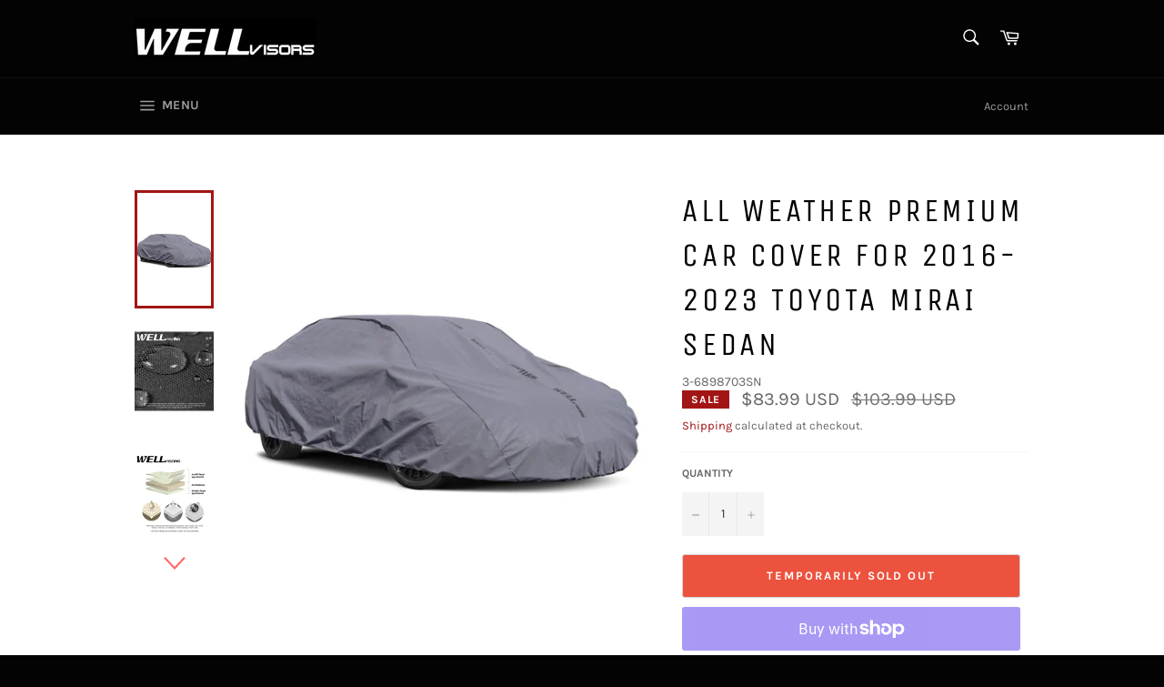

--- FILE ---
content_type: text/html; charset=utf-8
request_url: https://wellvisors.com/products/wellvisors-all-weather-premium-car-cover-for-2016-2021-toyota-mirai-sedan
body_size: 31996
content:
<!doctype html>
<html class="no-js" lang="en">
<head>
  
  <!-- Google Tag Manager -->
<script>(function(w,d,s,l,i){w[l]=w[l]||[];w[l].push({'gtm.start':
new Date().getTime(),event:'gtm.js'});var f=d.getElementsByTagName(s)[0],
j=d.createElement(s),dl=l!='dataLayer'?'&l='+l:'';j.async=true;j.src=
'https://www.googletagmanager.com/gtm.js?id='+i+dl;f.parentNode.insertBefore(j,f);
})(window,document,'script','dataLayer','GTM-M6MTZQL');</script>
<!-- End Google Tag Manager -->
  
<!-- Google tag (gtag.js) -->
<script async src="https://www.googletagmanager.com/gtag/js?id=AW-944585428"></script>
<script>
  window.dataLayer = window.dataLayer || [];
  function gtag(){dataLayer.push(arguments);}
  gtag('js', new Date());

  gtag('config', 'AW-944585428');
</script>
<!-- Google tag (gtag.js) -->
<script async src="https://www.googletagmanager.com/gtag/js?id=GT-5MG9MPK"></script>
<script>
  window.dataLayer = window.dataLayer || [];
  function gtag(){dataLayer.push(arguments);}
  gtag('js', new Date());

  gtag('config', 'GT-5MG9MPK');
</script>
  <meta charset="utf-8">
  <meta http-equiv="X-UA-Compatible" content="IE=edge,chrome=1">
  <meta name="viewport" content="width=device-width,initial-scale=1">
  <meta name="theme-color" content="#030303">

  
    <link rel="shortcut icon" href="//wellvisors.com/cdn/shop/files/favicon_32x32.png?v=1653415983" type="image/png">
  

  <link rel="canonical" href="https://wellvisors.com/products/wellvisors-all-weather-premium-car-cover-for-2016-2021-toyota-mirai-sedan">
  <title>
  All Weather Premium Car Cover For 2016-2023 Toyota Mirai Sedan &ndash; WELLvisors
  </title>

  
    <meta name="description" content="Easy installation Made in European Union Note: Do no use cover if it is dirty from the inside Cover for use only on a parked car - cannot be used when transporting the car on a trailer   Wellvisors Car Covers are made with high quality material ensuring protection for parked vehicles. Multi-layer water-resistant materi">
  

  <!-- /snippets/social-meta-tags.liquid -->




<meta property="og:site_name" content="WELLvisors">
<meta property="og:url" content="https://wellvisors.com/products/wellvisors-all-weather-premium-car-cover-for-2016-2021-toyota-mirai-sedan">
<meta property="og:title" content="All Weather Premium Car Cover For 2016-2023 Toyota Mirai Sedan">
<meta property="og:type" content="product">
<meta property="og:description" content="Easy installation Made in European Union Note: Do no use cover if it is dirty from the inside Cover for use only on a parked car - cannot be used when transporting the car on a trailer   Wellvisors Car Covers are made with high quality material ensuring protection for parked vehicles. Multi-layer water-resistant materi">

  <meta property="og:price:amount" content="83.99">
  <meta property="og:price:currency" content="USD">

<meta property="og:image" content="http://wellvisors.com/cdn/shop/products/CAR_5703de1e-2ce7-4389-96be-e2d45f67ae04_1200x1200.jpg?v=1651604059"><meta property="og:image" content="http://wellvisors.com/cdn/shop/products/cc_01_edff4d0c-a64c-4847-8593-523eb6ecd12b_1200x1200.jpg?v=1651604059"><meta property="og:image" content="http://wellvisors.com/cdn/shop/products/cc_02_8da29e06-b336-4406-a50a-243ba683ee6b_1200x1200.jpg?v=1651604059">
<meta property="og:image:secure_url" content="https://wellvisors.com/cdn/shop/products/CAR_5703de1e-2ce7-4389-96be-e2d45f67ae04_1200x1200.jpg?v=1651604059"><meta property="og:image:secure_url" content="https://wellvisors.com/cdn/shop/products/cc_01_edff4d0c-a64c-4847-8593-523eb6ecd12b_1200x1200.jpg?v=1651604059"><meta property="og:image:secure_url" content="https://wellvisors.com/cdn/shop/products/cc_02_8da29e06-b336-4406-a50a-243ba683ee6b_1200x1200.jpg?v=1651604059">


<meta name="twitter:card" content="summary_large_image">
<meta name="twitter:title" content="All Weather Premium Car Cover For 2016-2023 Toyota Mirai Sedan">
<meta name="twitter:description" content="Easy installation Made in European Union Note: Do no use cover if it is dirty from the inside Cover for use only on a parked car - cannot be used when transporting the car on a trailer   Wellvisors Car Covers are made with high quality material ensuring protection for parked vehicles. Multi-layer water-resistant materi">

  <style data-shopify>
  :root {
    --color-body-text: #666;
    --color-body: #fff;
  }
</style>


  <script>
    document.documentElement.className = document.documentElement.className.replace('no-js', 'js');
  </script>

  <link href="//wellvisors.com/cdn/shop/t/7/assets/theme.scss.css?v=178059279330637480791761170706" rel="stylesheet" type="text/css" media="all" />

  <script>
    window.theme = window.theme || {};

    theme.strings = {
      stockAvailable: "1 available",
      addToCart: "Add to Cart",
      soldOut: "temporarily sold out",
      unavailable: "Unavailable",
      noStockAvailable: "The item could not be added to your cart because there are not enough in stock.",
      willNotShipUntil: "Will not ship until [date]",
      willBeInStockAfter: "Will be in stock after [date]",
      totalCartDiscount: "You're saving [savings]",
      addressError: "Error looking up that address",
      addressNoResults: "No results for that address",
      addressQueryLimit: "You have exceeded the Google API usage limit. Consider upgrading to a \u003ca href=\"https:\/\/developers.google.com\/maps\/premium\/usage-limits\"\u003ePremium Plan\u003c\/a\u003e.",
      authError: "There was a problem authenticating your Google Maps API Key.",
      slideNumber: "Slide [slide_number], current"
    };
  </script>

  <script src="//wellvisors.com/cdn/shop/t/7/assets/lazysizes.min.js?v=56045284683979784691623180998" async="async"></script>

  

  <script src="//wellvisors.com/cdn/shop/t/7/assets/vendor.js?v=59352919779726365461623181000" defer="defer"></script>

  
    <script>
      window.theme = window.theme || {};
      theme.moneyFormat = "${{amount}} USD";
    </script>
  

  <script src="//wellvisors.com/cdn/shop/t/7/assets/theme.js?v=171366231195154451781623180999" defer="defer"></script>

  <script>window.performance && window.performance.mark && window.performance.mark('shopify.content_for_header.start');</script><meta name="google-site-verification" content="2I-v3dVufyUNxBflZmWooxqoFNvjw128CSiDa9P6cME">
<meta name="facebook-domain-verification" content="lyjmbuypiwjo15abha6yqbbojvw3jz">
<meta name="facebook-domain-verification" content="091dsnc1p5isjafuxxdms43jmf17q3">
<meta name="google-site-verification" content="Tzg3CtF0eADBXJwBforR0Bid6LB39j1dR413wfJ-ip0">
<meta id="shopify-digital-wallet" name="shopify-digital-wallet" content="/56949375137/digital_wallets/dialog">
<meta name="shopify-checkout-api-token" content="afd163e6209f640c29af2287623e96e7">
<meta id="in-context-paypal-metadata" data-shop-id="56949375137" data-venmo-supported="false" data-environment="production" data-locale="en_US" data-paypal-v4="true" data-currency="USD">
<link rel="alternate" type="application/json+oembed" href="https://wellvisors.com/products/wellvisors-all-weather-premium-car-cover-for-2016-2021-toyota-mirai-sedan.oembed">
<script async="async" src="/checkouts/internal/preloads.js?locale=en-US"></script>
<link rel="preconnect" href="https://shop.app" crossorigin="anonymous">
<script async="async" src="https://shop.app/checkouts/internal/preloads.js?locale=en-US&shop_id=56949375137" crossorigin="anonymous"></script>
<script id="apple-pay-shop-capabilities" type="application/json">{"shopId":56949375137,"countryCode":"US","currencyCode":"USD","merchantCapabilities":["supports3DS"],"merchantId":"gid:\/\/shopify\/Shop\/56949375137","merchantName":"WELLvisors","requiredBillingContactFields":["postalAddress","email"],"requiredShippingContactFields":["postalAddress","email"],"shippingType":"shipping","supportedNetworks":["visa","masterCard","amex","discover","elo","jcb"],"total":{"type":"pending","label":"WELLvisors","amount":"1.00"},"shopifyPaymentsEnabled":true,"supportsSubscriptions":true}</script>
<script id="shopify-features" type="application/json">{"accessToken":"afd163e6209f640c29af2287623e96e7","betas":["rich-media-storefront-analytics"],"domain":"wellvisors.com","predictiveSearch":true,"shopId":56949375137,"locale":"en"}</script>
<script>var Shopify = Shopify || {};
Shopify.shop = "wellvisors.myshopify.com";
Shopify.locale = "en";
Shopify.currency = {"active":"USD","rate":"1.0"};
Shopify.country = "US";
Shopify.theme = {"name":"Venture","id":123770405025,"schema_name":"Venture","schema_version":"12.5.1","theme_store_id":775,"role":"main"};
Shopify.theme.handle = "null";
Shopify.theme.style = {"id":null,"handle":null};
Shopify.cdnHost = "wellvisors.com/cdn";
Shopify.routes = Shopify.routes || {};
Shopify.routes.root = "/";</script>
<script type="module">!function(o){(o.Shopify=o.Shopify||{}).modules=!0}(window);</script>
<script>!function(o){function n(){var o=[];function n(){o.push(Array.prototype.slice.apply(arguments))}return n.q=o,n}var t=o.Shopify=o.Shopify||{};t.loadFeatures=n(),t.autoloadFeatures=n()}(window);</script>
<script>
  window.ShopifyPay = window.ShopifyPay || {};
  window.ShopifyPay.apiHost = "shop.app\/pay";
  window.ShopifyPay.redirectState = null;
</script>
<script id="shop-js-analytics" type="application/json">{"pageType":"product"}</script>
<script defer="defer" async type="module" src="//wellvisors.com/cdn/shopifycloud/shop-js/modules/v2/client.init-shop-cart-sync_D0dqhulL.en.esm.js"></script>
<script defer="defer" async type="module" src="//wellvisors.com/cdn/shopifycloud/shop-js/modules/v2/chunk.common_CpVO7qML.esm.js"></script>
<script type="module">
  await import("//wellvisors.com/cdn/shopifycloud/shop-js/modules/v2/client.init-shop-cart-sync_D0dqhulL.en.esm.js");
await import("//wellvisors.com/cdn/shopifycloud/shop-js/modules/v2/chunk.common_CpVO7qML.esm.js");

  window.Shopify.SignInWithShop?.initShopCartSync?.({"fedCMEnabled":true,"windoidEnabled":true});

</script>
<script>
  window.Shopify = window.Shopify || {};
  if (!window.Shopify.featureAssets) window.Shopify.featureAssets = {};
  window.Shopify.featureAssets['shop-js'] = {"shop-cart-sync":["modules/v2/client.shop-cart-sync_D9bwt38V.en.esm.js","modules/v2/chunk.common_CpVO7qML.esm.js"],"init-fed-cm":["modules/v2/client.init-fed-cm_BJ8NPuHe.en.esm.js","modules/v2/chunk.common_CpVO7qML.esm.js"],"init-shop-email-lookup-coordinator":["modules/v2/client.init-shop-email-lookup-coordinator_pVrP2-kG.en.esm.js","modules/v2/chunk.common_CpVO7qML.esm.js"],"shop-cash-offers":["modules/v2/client.shop-cash-offers_CNh7FWN-.en.esm.js","modules/v2/chunk.common_CpVO7qML.esm.js","modules/v2/chunk.modal_DKF6x0Jh.esm.js"],"init-shop-cart-sync":["modules/v2/client.init-shop-cart-sync_D0dqhulL.en.esm.js","modules/v2/chunk.common_CpVO7qML.esm.js"],"init-windoid":["modules/v2/client.init-windoid_DaoAelzT.en.esm.js","modules/v2/chunk.common_CpVO7qML.esm.js"],"shop-toast-manager":["modules/v2/client.shop-toast-manager_1DND8Tac.en.esm.js","modules/v2/chunk.common_CpVO7qML.esm.js"],"pay-button":["modules/v2/client.pay-button_CFeQi1r6.en.esm.js","modules/v2/chunk.common_CpVO7qML.esm.js"],"shop-button":["modules/v2/client.shop-button_Ca94MDdQ.en.esm.js","modules/v2/chunk.common_CpVO7qML.esm.js"],"shop-login-button":["modules/v2/client.shop-login-button_DPYNfp1Z.en.esm.js","modules/v2/chunk.common_CpVO7qML.esm.js","modules/v2/chunk.modal_DKF6x0Jh.esm.js"],"avatar":["modules/v2/client.avatar_BTnouDA3.en.esm.js"],"shop-follow-button":["modules/v2/client.shop-follow-button_BMKh4nJE.en.esm.js","modules/v2/chunk.common_CpVO7qML.esm.js","modules/v2/chunk.modal_DKF6x0Jh.esm.js"],"init-customer-accounts-sign-up":["modules/v2/client.init-customer-accounts-sign-up_CJXi5kRN.en.esm.js","modules/v2/client.shop-login-button_DPYNfp1Z.en.esm.js","modules/v2/chunk.common_CpVO7qML.esm.js","modules/v2/chunk.modal_DKF6x0Jh.esm.js"],"init-shop-for-new-customer-accounts":["modules/v2/client.init-shop-for-new-customer-accounts_BoBxkgWu.en.esm.js","modules/v2/client.shop-login-button_DPYNfp1Z.en.esm.js","modules/v2/chunk.common_CpVO7qML.esm.js","modules/v2/chunk.modal_DKF6x0Jh.esm.js"],"init-customer-accounts":["modules/v2/client.init-customer-accounts_DCuDTzpR.en.esm.js","modules/v2/client.shop-login-button_DPYNfp1Z.en.esm.js","modules/v2/chunk.common_CpVO7qML.esm.js","modules/v2/chunk.modal_DKF6x0Jh.esm.js"],"checkout-modal":["modules/v2/client.checkout-modal_U_3e4VxF.en.esm.js","modules/v2/chunk.common_CpVO7qML.esm.js","modules/v2/chunk.modal_DKF6x0Jh.esm.js"],"lead-capture":["modules/v2/client.lead-capture_DEgn0Z8u.en.esm.js","modules/v2/chunk.common_CpVO7qML.esm.js","modules/v2/chunk.modal_DKF6x0Jh.esm.js"],"shop-login":["modules/v2/client.shop-login_CoM5QKZ_.en.esm.js","modules/v2/chunk.common_CpVO7qML.esm.js","modules/v2/chunk.modal_DKF6x0Jh.esm.js"],"payment-terms":["modules/v2/client.payment-terms_BmrqWn8r.en.esm.js","modules/v2/chunk.common_CpVO7qML.esm.js","modules/v2/chunk.modal_DKF6x0Jh.esm.js"]};
</script>
<script>(function() {
  var isLoaded = false;
  function asyncLoad() {
    if (isLoaded) return;
    isLoaded = true;
    var urls = ["\/\/cdn.shopify.com\/proxy\/9ad2bc964924a33b5821df452421db4f7547bd2706f567ed240e2e88b299f7ef\/api.goaffpro.com\/loader.js?shop=wellvisors.myshopify.com\u0026sp-cache-control=cHVibGljLCBtYXgtYWdlPTkwMA"];
    for (var i = 0; i < urls.length; i++) {
      var s = document.createElement('script');
      s.type = 'text/javascript';
      s.async = true;
      s.src = urls[i];
      var x = document.getElementsByTagName('script')[0];
      x.parentNode.insertBefore(s, x);
    }
  };
  if(window.attachEvent) {
    window.attachEvent('onload', asyncLoad);
  } else {
    window.addEventListener('load', asyncLoad, false);
  }
})();</script>
<script id="__st">var __st={"a":56949375137,"offset":-28800,"reqid":"c8d1911a-d3bb-4e8d-ac4d-aa9dcf123963-1763759361","pageurl":"wellvisors.com\/products\/wellvisors-all-weather-premium-car-cover-for-2016-2021-toyota-mirai-sedan","u":"344de1d858ec","p":"product","rtyp":"product","rid":7115263410337};</script>
<script>window.ShopifyPaypalV4VisibilityTracking = true;</script>
<script id="captcha-bootstrap">!function(){'use strict';const t='contact',e='account',n='new_comment',o=[[t,t],['blogs',n],['comments',n],[t,'customer']],c=[[e,'customer_login'],[e,'guest_login'],[e,'recover_customer_password'],[e,'create_customer']],r=t=>t.map((([t,e])=>`form[action*='/${t}']:not([data-nocaptcha='true']) input[name='form_type'][value='${e}']`)).join(','),a=t=>()=>t?[...document.querySelectorAll(t)].map((t=>t.form)):[];function s(){const t=[...o],e=r(t);return a(e)}const i='password',u='form_key',d=['recaptcha-v3-token','g-recaptcha-response','h-captcha-response',i],f=()=>{try{return window.sessionStorage}catch{return}},m='__shopify_v',_=t=>t.elements[u];function p(t,e,n=!1){try{const o=window.sessionStorage,c=JSON.parse(o.getItem(e)),{data:r}=function(t){const{data:e,action:n}=t;return t[m]||n?{data:e,action:n}:{data:t,action:n}}(c);for(const[e,n]of Object.entries(r))t.elements[e]&&(t.elements[e].value=n);n&&o.removeItem(e)}catch(o){console.error('form repopulation failed',{error:o})}}const l='form_type',E='cptcha';function T(t){t.dataset[E]=!0}const w=window,h=w.document,L='Shopify',v='ce_forms',y='captcha';let A=!1;((t,e)=>{const n=(g='f06e6c50-85a8-45c8-87d0-21a2b65856fe',I='https://cdn.shopify.com/shopifycloud/storefront-forms-hcaptcha/ce_storefront_forms_captcha_hcaptcha.v1.5.2.iife.js',D={infoText:'Protected by hCaptcha',privacyText:'Privacy',termsText:'Terms'},(t,e,n)=>{const o=w[L][v],c=o.bindForm;if(c)return c(t,g,e,D).then(n);var r;o.q.push([[t,g,e,D],n]),r=I,A||(h.body.append(Object.assign(h.createElement('script'),{id:'captcha-provider',async:!0,src:r})),A=!0)});var g,I,D;w[L]=w[L]||{},w[L][v]=w[L][v]||{},w[L][v].q=[],w[L][y]=w[L][y]||{},w[L][y].protect=function(t,e){n(t,void 0,e),T(t)},Object.freeze(w[L][y]),function(t,e,n,w,h,L){const[v,y,A,g]=function(t,e,n){const i=e?o:[],u=t?c:[],d=[...i,...u],f=r(d),m=r(i),_=r(d.filter((([t,e])=>n.includes(e))));return[a(f),a(m),a(_),s()]}(w,h,L),I=t=>{const e=t.target;return e instanceof HTMLFormElement?e:e&&e.form},D=t=>v().includes(t);t.addEventListener('submit',(t=>{const e=I(t);if(!e)return;const n=D(e)&&!e.dataset.hcaptchaBound&&!e.dataset.recaptchaBound,o=_(e),c=g().includes(e)&&(!o||!o.value);(n||c)&&t.preventDefault(),c&&!n&&(function(t){try{if(!f())return;!function(t){const e=f();if(!e)return;const n=_(t);if(!n)return;const o=n.value;o&&e.removeItem(o)}(t);const e=Array.from(Array(32),(()=>Math.random().toString(36)[2])).join('');!function(t,e){_(t)||t.append(Object.assign(document.createElement('input'),{type:'hidden',name:u})),t.elements[u].value=e}(t,e),function(t,e){const n=f();if(!n)return;const o=[...t.querySelectorAll(`input[type='${i}']`)].map((({name:t})=>t)),c=[...d,...o],r={};for(const[a,s]of new FormData(t).entries())c.includes(a)||(r[a]=s);n.setItem(e,JSON.stringify({[m]:1,action:t.action,data:r}))}(t,e)}catch(e){console.error('failed to persist form',e)}}(e),e.submit())}));const S=(t,e)=>{t&&!t.dataset[E]&&(n(t,e.some((e=>e===t))),T(t))};for(const o of['focusin','change'])t.addEventListener(o,(t=>{const e=I(t);D(e)&&S(e,y())}));const B=e.get('form_key'),M=e.get(l),P=B&&M;t.addEventListener('DOMContentLoaded',(()=>{const t=y();if(P)for(const e of t)e.elements[l].value===M&&p(e,B);[...new Set([...A(),...v().filter((t=>'true'===t.dataset.shopifyCaptcha))])].forEach((e=>S(e,t)))}))}(h,new URLSearchParams(w.location.search),n,t,e,['guest_login'])})(!0,!0)}();</script>
<script integrity="sha256-52AcMU7V7pcBOXWImdc/TAGTFKeNjmkeM1Pvks/DTgc=" data-source-attribution="shopify.loadfeatures" defer="defer" src="//wellvisors.com/cdn/shopifycloud/storefront/assets/storefront/load_feature-81c60534.js" crossorigin="anonymous"></script>
<script crossorigin="anonymous" defer="defer" src="//wellvisors.com/cdn/shopifycloud/storefront/assets/shopify_pay/storefront-65b4c6d7.js?v=20250812"></script>
<script data-source-attribution="shopify.dynamic_checkout.dynamic.init">var Shopify=Shopify||{};Shopify.PaymentButton=Shopify.PaymentButton||{isStorefrontPortableWallets:!0,init:function(){window.Shopify.PaymentButton.init=function(){};var t=document.createElement("script");t.src="https://wellvisors.com/cdn/shopifycloud/portable-wallets/latest/portable-wallets.en.js",t.type="module",document.head.appendChild(t)}};
</script>
<script data-source-attribution="shopify.dynamic_checkout.buyer_consent">
  function portableWalletsHideBuyerConsent(e){var t=document.getElementById("shopify-buyer-consent"),n=document.getElementById("shopify-subscription-policy-button");t&&n&&(t.classList.add("hidden"),t.setAttribute("aria-hidden","true"),n.removeEventListener("click",e))}function portableWalletsShowBuyerConsent(e){var t=document.getElementById("shopify-buyer-consent"),n=document.getElementById("shopify-subscription-policy-button");t&&n&&(t.classList.remove("hidden"),t.removeAttribute("aria-hidden"),n.addEventListener("click",e))}window.Shopify?.PaymentButton&&(window.Shopify.PaymentButton.hideBuyerConsent=portableWalletsHideBuyerConsent,window.Shopify.PaymentButton.showBuyerConsent=portableWalletsShowBuyerConsent);
</script>
<script>
  function portableWalletsCleanup(e){e&&e.src&&console.error("Failed to load portable wallets script "+e.src);var t=document.querySelectorAll("shopify-accelerated-checkout .shopify-payment-button__skeleton, shopify-accelerated-checkout-cart .wallet-cart-button__skeleton"),e=document.getElementById("shopify-buyer-consent");for(let e=0;e<t.length;e++)t[e].remove();e&&e.remove()}function portableWalletsNotLoadedAsModule(e){e instanceof ErrorEvent&&"string"==typeof e.message&&e.message.includes("import.meta")&&"string"==typeof e.filename&&e.filename.includes("portable-wallets")&&(window.removeEventListener("error",portableWalletsNotLoadedAsModule),window.Shopify.PaymentButton.failedToLoad=e,"loading"===document.readyState?document.addEventListener("DOMContentLoaded",window.Shopify.PaymentButton.init):window.Shopify.PaymentButton.init())}window.addEventListener("error",portableWalletsNotLoadedAsModule);
</script>

<script type="module" src="https://wellvisors.com/cdn/shopifycloud/portable-wallets/latest/portable-wallets.en.js" onError="portableWalletsCleanup(this)" crossorigin="anonymous"></script>
<script nomodule>
  document.addEventListener("DOMContentLoaded", portableWalletsCleanup);
</script>

<link id="shopify-accelerated-checkout-styles" rel="stylesheet" media="screen" href="https://wellvisors.com/cdn/shopifycloud/portable-wallets/latest/accelerated-checkout-backwards-compat.css" crossorigin="anonymous">
<style id="shopify-accelerated-checkout-cart">
        #shopify-buyer-consent {
  margin-top: 1em;
  display: inline-block;
  width: 100%;
}

#shopify-buyer-consent.hidden {
  display: none;
}

#shopify-subscription-policy-button {
  background: none;
  border: none;
  padding: 0;
  text-decoration: underline;
  font-size: inherit;
  cursor: pointer;
}

#shopify-subscription-policy-button::before {
  box-shadow: none;
}

      </style>

<script>window.performance && window.performance.mark && window.performance.mark('shopify.content_for_header.end');</script>

  



<script type="text/javascript">
window.dataLayer = window.dataLayer || [];

window.appStart = function(){
  window.productPageHandle = function(){

    var productName = "All Weather Premium Car Cover For 2016-2023 Toyota Mirai Sedan";
    var productId = "7115263410337";
    var productPrice = "83.99";
    var productBrand = "wellvisors";
    var productCollection = "All products";
    var productType = "all weather car cover";
    var productSku = "3-6898703SN";
    var productVariantId = "41194761257121";
    var productVariantTitle = "Default Title";

    window.dataLayer.push({
      event: "analyzify_productDetail",
      productId: productId,
      productName: productName,
      productPrice: productPrice,
      productBrand: productBrand,
      productCategory: productCollection,
      productType: productType,
      productSku: productSku,
      productVariantId: productVariantId,
      productVariantTitle: productVariantTitle,
      currency: "USD",
    });
  };


  
    productPageHandle();
  

}
appStart();
</script>
 
  <script type="application/ld+json">
  {
    "@context": "http://schema.org",
    "@type": "Product",
    "offers": [{
          "@type": "Offer",
          "name": "Default Title",
          "availability":"https://schema.org/OutOfStock",
          "price": "83.99",
          "priceCurrency": "USD",
          "priceValidUntil": "2025-12-01","sku": "3-6898703SN","url": "/products/wellvisors-all-weather-premium-car-cover-for-2016-2021-toyota-mirai-sedan/products/wellvisors-all-weather-premium-car-cover-for-2016-2021-toyota-mirai-sedan?variant=41194761257121"
        }
],
      "gtin12": "649275968488",
      "productId": "649275968488",

    "brand": {
      "name": "wellvisors"
    },
    "name": "All Weather Premium Car Cover For 2016-2023 Toyota Mirai Sedan",
    "description": "\nEasy installation\nMade in European Union\nNote: Do no use cover if it is dirty from the inside\nCover for use only on a parked car - cannot be used when transporting the car on a trailer\n\n \nWellvisors Car Covers are made with high quality material ensuring protection for parked vehicles. Multi-layer water-resistant material provides protection against rain, tree sap, snow, UV radiation, bird droppings, dust and much more. Car Cover protects against tarnishing of paint, corrosion and fading. They are easy to install, store, and transport. It also is vapor-permeable, meaning it removes moisture that collects under the cover.\n\n\n2 year warranty\nSemi-Custom fit\nFor indoor and outdoor use\nZippered storage bag is included\nPrevents corrosion, tarnishing of paint, and fading\nThe cover stays in place with the included drawstring\nProtects against: bird droppings, solar UV rays, dust, rain, snow, tree sap, and frost\n\n \nMaterial: Car Cover - Three-layer Polypropylene Membrane | Spun Bond Fabric",
    "category": "all weather car cover",
    "url": "/products/wellvisors-all-weather-premium-car-cover-for-2016-2021-toyota-mirai-sedan/products/wellvisors-all-weather-premium-car-cover-for-2016-2021-toyota-mirai-sedan",
    "sku": "3-6898703SN",
    "image": {
      "@type": "ImageObject",
      "url": "https://wellvisors.com/cdn/shop/products/CAR_5703de1e-2ce7-4389-96be-e2d45f67ae04_1024x.jpg?v=1651604059",
      "image": "https://wellvisors.com/cdn/shop/products/CAR_5703de1e-2ce7-4389-96be-e2d45f67ae04_1024x.jpg?v=1651604059",
      "name": "Product image 1 for sku 3-6898703SN",
      "width": "1024",
      "height": "1024"
    }
  }
  </script>



  <script type="application/ld+json">
  {
    "@context": "http://schema.org",
    "@type": "BreadcrumbList",
  "itemListElement": [{
      "@type": "ListItem",
      "position": 1,
      "name": "Translation missing: en.general.breadcrumb.home",
      "item": "https://wellvisors.com"
    },{
          "@type": "ListItem",
          "position": 2,
          "name": "All Weather Premium Car Cover For 2016-2023 Toyota Mirai Sedan",
          "item": "https://wellvisors.com/products/wellvisors-all-weather-premium-car-cover-for-2016-2021-toyota-mirai-sedan"
        }]
  }
  </script>

<!-- BEGIN app block: shopify://apps/restock-rooster/blocks/restock-rooster-button/2f682ae2-c8b5-4598-a3ae-4cf8e3ce00af --><script>
  (function () {
    window.backInStock = {};
    window.backInStock.shop = "wellvisors.myshopify.com";

    
      window.backInStock.productLiquidObject = {"id":7115263410337,"title":"All Weather Premium Car Cover For 2016-2023 Toyota Mirai Sedan","handle":"wellvisors-all-weather-premium-car-cover-for-2016-2021-toyota-mirai-sedan","description":"\u003cul\u003e\n\u003cli\u003eEasy installation\u003c\/li\u003e\n\u003cli\u003eMade in European Union\u003c\/li\u003e\n\u003cli\u003eNote: Do no use cover if it is dirty from the inside\u003c\/li\u003e\n\u003cli\u003eCover for use only on a parked car - cannot be used when transporting the car on a trailer\u003c\/li\u003e\n\u003c\/ul\u003e\n\u003cp\u003e \u003c\/p\u003e\n\u003cp\u003eWellvisors Car Covers are made with high quality material ensuring protection for parked vehicles. Multi-layer water-resistant material provides protection against rain, tree sap, snow, UV radiation, bird droppings, dust and much more. Car Cover protects against tarnishing of paint, corrosion and fading. They are easy to install, store, and transport. It also is vapor-permeable, meaning it removes moisture that collects under the cover.\u003c\/p\u003e\n\u003cp\u003e\u003cbr\u003e\u003c\/p\u003e\n\u003cul\u003e\n\u003cli\u003e2 year warranty\u003c\/li\u003e\n\u003cli\u003eSemi-Custom fit\u003c\/li\u003e\n\u003cli\u003eFor indoor and outdoor use\u003c\/li\u003e\n\u003cli\u003eZippered storage bag is included\u003c\/li\u003e\n\u003cli\u003ePrevents corrosion, tarnishing of paint, and fading\u003c\/li\u003e\n\u003cli\u003eThe cover stays in place with the included drawstring\u003c\/li\u003e\n\u003cli\u003eProtects against: bird droppings, solar UV rays, dust, rain, snow, tree sap, and frost\u003c\/li\u003e\n\u003c\/ul\u003e\n\u003cp\u003e \u003c\/p\u003e\n\u003cp\u003eMaterial: Car Cover - Three-layer Polypropylene Membrane | Spun Bond Fabric\u003c\/p\u003e","published_at":"2022-05-04T08:51:29-07:00","created_at":"2021-11-05T11:24:59-07:00","vendor":"wellvisors","type":"all weather car cover","tags":[],"price":8399,"price_min":8399,"price_max":8399,"available":false,"price_varies":false,"compare_at_price":10399,"compare_at_price_min":10399,"compare_at_price_max":10399,"compare_at_price_varies":false,"variants":[{"id":41194761257121,"title":"Default Title","option1":"Default Title","option2":null,"option3":null,"sku":"3-6898703SN","requires_shipping":true,"taxable":true,"featured_image":null,"available":false,"name":"All Weather Premium Car Cover For 2016-2023 Toyota Mirai Sedan","public_title":null,"options":["Default Title"],"price":8399,"weight":4082,"compare_at_price":10399,"inventory_management":"shopify","barcode":"649275968488","requires_selling_plan":false,"selling_plan_allocations":[]}],"images":["\/\/wellvisors.com\/cdn\/shop\/products\/CAR_5703de1e-2ce7-4389-96be-e2d45f67ae04.jpg?v=1651604059","\/\/wellvisors.com\/cdn\/shop\/products\/cc_01_edff4d0c-a64c-4847-8593-523eb6ecd12b.jpg?v=1651604059","\/\/wellvisors.com\/cdn\/shop\/products\/cc_02_8da29e06-b336-4406-a50a-243ba683ee6b.jpg?v=1651604059","\/\/wellvisors.com\/cdn\/shop\/products\/cc_03_c09f1ff7-13ed-456f-aade-8a33620a90bc.jpg?v=1651604059"],"featured_image":"\/\/wellvisors.com\/cdn\/shop\/products\/CAR_5703de1e-2ce7-4389-96be-e2d45f67ae04.jpg?v=1651604059","options":["Title"],"media":[{"alt":"Product image 1 for sku 3-6898703SN","id":29648151347420,"position":1,"preview_image":{"aspect_ratio":1.0,"height":2000,"width":2000,"src":"\/\/wellvisors.com\/cdn\/shop\/products\/CAR_5703de1e-2ce7-4389-96be-e2d45f67ae04.jpg?v=1651604059"},"aspect_ratio":1.0,"height":2000,"media_type":"image","src":"\/\/wellvisors.com\/cdn\/shop\/products\/CAR_5703de1e-2ce7-4389-96be-e2d45f67ae04.jpg?v=1651604059","width":2000},{"alt":"Product image 2 for sku 3-6898703SN","id":29648151380188,"position":2,"preview_image":{"aspect_ratio":1.0,"height":2000,"width":2000,"src":"\/\/wellvisors.com\/cdn\/shop\/products\/cc_01_edff4d0c-a64c-4847-8593-523eb6ecd12b.jpg?v=1651604059"},"aspect_ratio":1.0,"height":2000,"media_type":"image","src":"\/\/wellvisors.com\/cdn\/shop\/products\/cc_01_edff4d0c-a64c-4847-8593-523eb6ecd12b.jpg?v=1651604059","width":2000},{"alt":"Product image 3 for sku 3-6898703SN","id":29648151412956,"position":3,"preview_image":{"aspect_ratio":1.0,"height":2000,"width":2000,"src":"\/\/wellvisors.com\/cdn\/shop\/products\/cc_02_8da29e06-b336-4406-a50a-243ba683ee6b.jpg?v=1651604059"},"aspect_ratio":1.0,"height":2000,"media_type":"image","src":"\/\/wellvisors.com\/cdn\/shop\/products\/cc_02_8da29e06-b336-4406-a50a-243ba683ee6b.jpg?v=1651604059","width":2000},{"alt":"Product image 4 for sku 3-6898703SN","id":29648151445724,"position":4,"preview_image":{"aspect_ratio":1.0,"height":2000,"width":2000,"src":"\/\/wellvisors.com\/cdn\/shop\/products\/cc_03_c09f1ff7-13ed-456f-aade-8a33620a90bc.jpg?v=1651604059"},"aspect_ratio":1.0,"height":2000,"media_type":"image","src":"\/\/wellvisors.com\/cdn\/shop\/products\/cc_03_c09f1ff7-13ed-456f-aade-8a33620a90bc.jpg?v=1651604059","width":2000}],"requires_selling_plan":false,"selling_plan_groups":[],"content":"\u003cul\u003e\n\u003cli\u003eEasy installation\u003c\/li\u003e\n\u003cli\u003eMade in European Union\u003c\/li\u003e\n\u003cli\u003eNote: Do no use cover if it is dirty from the inside\u003c\/li\u003e\n\u003cli\u003eCover for use only on a parked car - cannot be used when transporting the car on a trailer\u003c\/li\u003e\n\u003c\/ul\u003e\n\u003cp\u003e \u003c\/p\u003e\n\u003cp\u003eWellvisors Car Covers are made with high quality material ensuring protection for parked vehicles. Multi-layer water-resistant material provides protection against rain, tree sap, snow, UV radiation, bird droppings, dust and much more. Car Cover protects against tarnishing of paint, corrosion and fading. They are easy to install, store, and transport. It also is vapor-permeable, meaning it removes moisture that collects under the cover.\u003c\/p\u003e\n\u003cp\u003e\u003cbr\u003e\u003c\/p\u003e\n\u003cul\u003e\n\u003cli\u003e2 year warranty\u003c\/li\u003e\n\u003cli\u003eSemi-Custom fit\u003c\/li\u003e\n\u003cli\u003eFor indoor and outdoor use\u003c\/li\u003e\n\u003cli\u003eZippered storage bag is included\u003c\/li\u003e\n\u003cli\u003ePrevents corrosion, tarnishing of paint, and fading\u003c\/li\u003e\n\u003cli\u003eThe cover stays in place with the included drawstring\u003c\/li\u003e\n\u003cli\u003eProtects against: bird droppings, solar UV rays, dust, rain, snow, tree sap, and frost\u003c\/li\u003e\n\u003c\/ul\u003e\n\u003cp\u003e \u003c\/p\u003e\n\u003cp\u003eMaterial: Car Cover - Three-layer Polypropylene Membrane | Spun Bond Fabric\u003c\/p\u003e"};
      window.backInStock.productLiquidObject.variants_count = 1;

      
      window.backInStock.productLiquidObject.variantsExtraDetails = [
        
          {
            "id": 41194761257121,
            "title": "Default Title",
            "available": false,
            "inventory_management": "shopify",
            "inventory_policy": "deny",
            "inventory_quantity": 0,
            "store_availabilities": []
          }
        
      ];
    

    
  })();
</script>

<script type="module" src="https://cdn.shopify.com/extensions/019a5526-d61d-735c-bec1-092a6bd93d8f/restockrooster-106/assets/main.js" defer></script>

<!-- Preload CSS using Shopify's built-in filter -->
<link href="//cdn.shopify.com/extensions/019a5526-d61d-735c-bec1-092a6bd93d8f/restockrooster-106/assets/back-in-stock.min.css" rel="stylesheet" type="text/css" media="all" />


<!-- END app block --><!-- BEGIN app block: shopify://apps/warnify-pro-warnings/blocks/main/b82106ea-6172-4ab0-814f-17df1cb2b18a --><!-- BEGIN app snippet: product -->
<script>    var Elspw = {        params: {            money_format: "${{amount}} USD",            cart: {                "total_price" : 0,                "attributes": {},                "items" : [                ]            }        }    };    Elspw.params.product = {        "id": 7115263410337,        "title": "All Weather Premium Car Cover For 2016-2023 Toyota Mirai Sedan",        "handle": "wellvisors-all-weather-premium-car-cover-for-2016-2021-toyota-mirai-sedan",        "tags": [],        "variants":[{"id":41194761257121,"qty":0,"title":"Default Title","policy":"deny"}],        "collection_ids":[270411432097,404514439388,404577353948]    };</script><!-- END app snippet --><!-- BEGIN app snippet: settings -->
  <script>    (function(){      Elspw.loadScript=function(a,b){var c=document.createElement("script");c.type="text/javascript",c.readyState?c.onreadystatechange=function(){"loaded"!=c.readyState&&"complete"!=c.readyState||(c.onreadystatechange=null,b())}:c.onload=function(){b()},c.src=a,document.getElementsByTagName("head")[0].appendChild(c)};      Elspw.config= {"enabled":true,"button":"form[action=\"/cart/add\"] [type=submit], form[action=\"/cart/add\"] .shopify-payment-button__button, form[action=\"/cart/add\"] .shopify-payment-button__more-options","css":"","tag":"Els PW","alerts":[{"id":17113,"shop_id":13511,"enabled":1,"name":"Prop65","settings":{"checkout_allowed":"1","line_item_property":"CALIFORNIA WARNING: Product Contains Bisphenol A That Know To Cause Cancer and Reproductive Harm - www.P65Warnings.ca.gov"},"design_settings":"","checkout_settings":null,"message":"<p>{{product.title}}</p>","based_on":"collections","one_time":0,"geo_enabled":1,"geo":{"countries":["US"],"provinces":{"US":["CA"]}},"created_at":"2021-08-30T20:14:23.000000Z","updated_at":"2021-08-30T20:53:37.000000Z","collection_ids":[268952830113,268952862881],"tag":"Els PW 17113"}],"grid_enabled":1,"cdn":"https://s3.amazonaws.com/els-apps/product-warnings/","theme_app_extensions_enabled":1} ;    })(Elspw)  </script>  <script defer src="https://cdn.shopify.com/extensions/019a9bbd-fa61-76ab-a1b8-1e402579e20d/cli-19/assets/app.js"></script>

<script>
  Elspw.params.elsGeoScriptPath = "https://cdn.shopify.com/extensions/019a9bbd-fa61-76ab-a1b8-1e402579e20d/cli-19/assets/els.geo.js";
  Elspw.params.remodalScriptPath = "https://cdn.shopify.com/extensions/019a9bbd-fa61-76ab-a1b8-1e402579e20d/cli-19/assets/remodal.js";
  Elspw.params.cssPath = "https://cdn.shopify.com/extensions/019a9bbd-fa61-76ab-a1b8-1e402579e20d/cli-19/assets/app.css";
</script><!-- END app snippet --><!-- BEGIN app snippet: elspw-jsons -->



  <script type="application/json" id="elspw-product">
    
          {        "id": 7115263410337,        "title": "All Weather Premium Car Cover For 2016-2023 Toyota Mirai Sedan",        "handle": "wellvisors-all-weather-premium-car-cover-for-2016-2021-toyota-mirai-sedan",        "tags": [],        "variants":[{"id":41194761257121,"qty":0,"title":"Default Title","policy":"deny"}],        "collection_ids":[270411432097,404514439388,404577353948]      }    
  </script>



<!-- END app snippet -->


<!-- END app block --><link href="https://monorail-edge.shopifysvc.com" rel="dns-prefetch">
<script>(function(){if ("sendBeacon" in navigator && "performance" in window) {try {var session_token_from_headers = performance.getEntriesByType('navigation')[0].serverTiming.find(x => x.name == '_s').description;} catch {var session_token_from_headers = undefined;}var session_cookie_matches = document.cookie.match(/_shopify_s=([^;]*)/);var session_token_from_cookie = session_cookie_matches && session_cookie_matches.length === 2 ? session_cookie_matches[1] : "";var session_token = session_token_from_headers || session_token_from_cookie || "";function handle_abandonment_event(e) {var entries = performance.getEntries().filter(function(entry) {return /monorail-edge.shopifysvc.com/.test(entry.name);});if (!window.abandonment_tracked && entries.length === 0) {window.abandonment_tracked = true;var currentMs = Date.now();var navigation_start = performance.timing.navigationStart;var payload = {shop_id: 56949375137,url: window.location.href,navigation_start,duration: currentMs - navigation_start,session_token,page_type: "product"};window.navigator.sendBeacon("https://monorail-edge.shopifysvc.com/v1/produce", JSON.stringify({schema_id: "online_store_buyer_site_abandonment/1.1",payload: payload,metadata: {event_created_at_ms: currentMs,event_sent_at_ms: currentMs}}));}}window.addEventListener('pagehide', handle_abandonment_event);}}());</script>
<script id="web-pixels-manager-setup">(function e(e,d,r,n,o){if(void 0===o&&(o={}),!Boolean(null===(a=null===(i=window.Shopify)||void 0===i?void 0:i.analytics)||void 0===a?void 0:a.replayQueue)){var i,a;window.Shopify=window.Shopify||{};var t=window.Shopify;t.analytics=t.analytics||{};var s=t.analytics;s.replayQueue=[],s.publish=function(e,d,r){return s.replayQueue.push([e,d,r]),!0};try{self.performance.mark("wpm:start")}catch(e){}var l=function(){var e={modern:/Edge?\/(1{2}[4-9]|1[2-9]\d|[2-9]\d{2}|\d{4,})\.\d+(\.\d+|)|Firefox\/(1{2}[4-9]|1[2-9]\d|[2-9]\d{2}|\d{4,})\.\d+(\.\d+|)|Chrom(ium|e)\/(9{2}|\d{3,})\.\d+(\.\d+|)|(Maci|X1{2}).+ Version\/(15\.\d+|(1[6-9]|[2-9]\d|\d{3,})\.\d+)([,.]\d+|)( \(\w+\)|)( Mobile\/\w+|) Safari\/|Chrome.+OPR\/(9{2}|\d{3,})\.\d+\.\d+|(CPU[ +]OS|iPhone[ +]OS|CPU[ +]iPhone|CPU IPhone OS|CPU iPad OS)[ +]+(15[._]\d+|(1[6-9]|[2-9]\d|\d{3,})[._]\d+)([._]\d+|)|Android:?[ /-](13[3-9]|1[4-9]\d|[2-9]\d{2}|\d{4,})(\.\d+|)(\.\d+|)|Android.+Firefox\/(13[5-9]|1[4-9]\d|[2-9]\d{2}|\d{4,})\.\d+(\.\d+|)|Android.+Chrom(ium|e)\/(13[3-9]|1[4-9]\d|[2-9]\d{2}|\d{4,})\.\d+(\.\d+|)|SamsungBrowser\/([2-9]\d|\d{3,})\.\d+/,legacy:/Edge?\/(1[6-9]|[2-9]\d|\d{3,})\.\d+(\.\d+|)|Firefox\/(5[4-9]|[6-9]\d|\d{3,})\.\d+(\.\d+|)|Chrom(ium|e)\/(5[1-9]|[6-9]\d|\d{3,})\.\d+(\.\d+|)([\d.]+$|.*Safari\/(?![\d.]+ Edge\/[\d.]+$))|(Maci|X1{2}).+ Version\/(10\.\d+|(1[1-9]|[2-9]\d|\d{3,})\.\d+)([,.]\d+|)( \(\w+\)|)( Mobile\/\w+|) Safari\/|Chrome.+OPR\/(3[89]|[4-9]\d|\d{3,})\.\d+\.\d+|(CPU[ +]OS|iPhone[ +]OS|CPU[ +]iPhone|CPU IPhone OS|CPU iPad OS)[ +]+(10[._]\d+|(1[1-9]|[2-9]\d|\d{3,})[._]\d+)([._]\d+|)|Android:?[ /-](13[3-9]|1[4-9]\d|[2-9]\d{2}|\d{4,})(\.\d+|)(\.\d+|)|Mobile Safari.+OPR\/([89]\d|\d{3,})\.\d+\.\d+|Android.+Firefox\/(13[5-9]|1[4-9]\d|[2-9]\d{2}|\d{4,})\.\d+(\.\d+|)|Android.+Chrom(ium|e)\/(13[3-9]|1[4-9]\d|[2-9]\d{2}|\d{4,})\.\d+(\.\d+|)|Android.+(UC? ?Browser|UCWEB|U3)[ /]?(15\.([5-9]|\d{2,})|(1[6-9]|[2-9]\d|\d{3,})\.\d+)\.\d+|SamsungBrowser\/(5\.\d+|([6-9]|\d{2,})\.\d+)|Android.+MQ{2}Browser\/(14(\.(9|\d{2,})|)|(1[5-9]|[2-9]\d|\d{3,})(\.\d+|))(\.\d+|)|K[Aa][Ii]OS\/(3\.\d+|([4-9]|\d{2,})\.\d+)(\.\d+|)/},d=e.modern,r=e.legacy,n=navigator.userAgent;return n.match(d)?"modern":n.match(r)?"legacy":"unknown"}(),u="modern"===l?"modern":"legacy",c=(null!=n?n:{modern:"",legacy:""})[u],f=function(e){return[e.baseUrl,"/wpm","/b",e.hashVersion,"modern"===e.buildTarget?"m":"l",".js"].join("")}({baseUrl:d,hashVersion:r,buildTarget:u}),m=function(e){var d=e.version,r=e.bundleTarget,n=e.surface,o=e.pageUrl,i=e.monorailEndpoint;return{emit:function(e){var a=e.status,t=e.errorMsg,s=(new Date).getTime(),l=JSON.stringify({metadata:{event_sent_at_ms:s},events:[{schema_id:"web_pixels_manager_load/3.1",payload:{version:d,bundle_target:r,page_url:o,status:a,surface:n,error_msg:t},metadata:{event_created_at_ms:s}}]});if(!i)return console&&console.warn&&console.warn("[Web Pixels Manager] No Monorail endpoint provided, skipping logging."),!1;try{return self.navigator.sendBeacon.bind(self.navigator)(i,l)}catch(e){}var u=new XMLHttpRequest;try{return u.open("POST",i,!0),u.setRequestHeader("Content-Type","text/plain"),u.send(l),!0}catch(e){return console&&console.warn&&console.warn("[Web Pixels Manager] Got an unhandled error while logging to Monorail."),!1}}}}({version:r,bundleTarget:l,surface:e.surface,pageUrl:self.location.href,monorailEndpoint:e.monorailEndpoint});try{o.browserTarget=l,function(e){var d=e.src,r=e.async,n=void 0===r||r,o=e.onload,i=e.onerror,a=e.sri,t=e.scriptDataAttributes,s=void 0===t?{}:t,l=document.createElement("script"),u=document.querySelector("head"),c=document.querySelector("body");if(l.async=n,l.src=d,a&&(l.integrity=a,l.crossOrigin="anonymous"),s)for(var f in s)if(Object.prototype.hasOwnProperty.call(s,f))try{l.dataset[f]=s[f]}catch(e){}if(o&&l.addEventListener("load",o),i&&l.addEventListener("error",i),u)u.appendChild(l);else{if(!c)throw new Error("Did not find a head or body element to append the script");c.appendChild(l)}}({src:f,async:!0,onload:function(){if(!function(){var e,d;return Boolean(null===(d=null===(e=window.Shopify)||void 0===e?void 0:e.analytics)||void 0===d?void 0:d.initialized)}()){var d=window.webPixelsManager.init(e)||void 0;if(d){var r=window.Shopify.analytics;r.replayQueue.forEach((function(e){var r=e[0],n=e[1],o=e[2];d.publishCustomEvent(r,n,o)})),r.replayQueue=[],r.publish=d.publishCustomEvent,r.visitor=d.visitor,r.initialized=!0}}},onerror:function(){return m.emit({status:"failed",errorMsg:"".concat(f," has failed to load")})},sri:function(e){var d=/^sha384-[A-Za-z0-9+/=]+$/;return"string"==typeof e&&d.test(e)}(c)?c:"",scriptDataAttributes:o}),m.emit({status:"loading"})}catch(e){m.emit({status:"failed",errorMsg:(null==e?void 0:e.message)||"Unknown error"})}}})({shopId: 56949375137,storefrontBaseUrl: "https://wellvisors.com",extensionsBaseUrl: "https://extensions.shopifycdn.com/cdn/shopifycloud/web-pixels-manager",monorailEndpoint: "https://monorail-edge.shopifysvc.com/unstable/produce_batch",surface: "storefront-renderer",enabledBetaFlags: ["2dca8a86"],webPixelsConfigList: [{"id":"1472233692","configuration":"{\"pixelCode\":\"CLBQTIBC77U9SI069V10\"}","eventPayloadVersion":"v1","runtimeContext":"STRICT","scriptVersion":"22e92c2ad45662f435e4801458fb78cc","type":"APP","apiClientId":4383523,"privacyPurposes":["ANALYTICS","MARKETING","SALE_OF_DATA"],"dataSharingAdjustments":{"protectedCustomerApprovalScopes":["read_customer_address","read_customer_email","read_customer_name","read_customer_personal_data","read_customer_phone"]}},{"id":"973078748","configuration":"{\"shop\":\"wellvisors.myshopify.com\",\"cookie_duration\":\"604800\"}","eventPayloadVersion":"v1","runtimeContext":"STRICT","scriptVersion":"a2e7513c3708f34b1f617d7ce88f9697","type":"APP","apiClientId":2744533,"privacyPurposes":["ANALYTICS","MARKETING"],"dataSharingAdjustments":{"protectedCustomerApprovalScopes":["read_customer_address","read_customer_email","read_customer_name","read_customer_personal_data","read_customer_phone"]}},{"id":"467665116","configuration":"{\"config\":\"{\\\"google_tag_ids\\\":[\\\"G-JWPSJFYJWQ\\\",\\\"AW-944585428\\\",\\\"GT-5MG9MPK\\\"],\\\"target_country\\\":\\\"US\\\",\\\"gtag_events\\\":[{\\\"type\\\":\\\"begin_checkout\\\",\\\"action_label\\\":[\\\"G-JWPSJFYJWQ\\\",\\\"AW-944585428\\\/rmbaCNjlmdECENT1tMID\\\",\\\"AW-944585428\\\/Rh0TCPSr2vIDENT1tMID\\\"]},{\\\"type\\\":\\\"search\\\",\\\"action_label\\\":[\\\"G-JWPSJFYJWQ\\\",\\\"AW-944585428\\\/kD4xCNvlmdECENT1tMID\\\"]},{\\\"type\\\":\\\"view_item\\\",\\\"action_label\\\":[\\\"G-JWPSJFYJWQ\\\",\\\"AW-944585428\\\/dgkPCNLlmdECENT1tMID\\\",\\\"MC-M3H5GWX4YQ\\\"]},{\\\"type\\\":\\\"purchase\\\",\\\"action_label\\\":[\\\"G-JWPSJFYJWQ\\\",\\\"AW-944585428\\\/bwgSCP7hmdECENT1tMID\\\",\\\"MC-M3H5GWX4YQ\\\",\\\"AW-944585428\\\/ziCTCPezzYYYENT1tMID\\\"]},{\\\"type\\\":\\\"page_view\\\",\\\"action_label\\\":[\\\"G-JWPSJFYJWQ\\\",\\\"AW-944585428\\\/h9W-CPvhmdECENT1tMID\\\",\\\"MC-M3H5GWX4YQ\\\"]},{\\\"type\\\":\\\"add_payment_info\\\",\\\"action_label\\\":[\\\"G-JWPSJFYJWQ\\\",\\\"AW-944585428\\\/8jHcCN7lmdECENT1tMID\\\"]},{\\\"type\\\":\\\"add_to_cart\\\",\\\"action_label\\\":[\\\"G-JWPSJFYJWQ\\\",\\\"AW-944585428\\\/k55OCNXlmdECENT1tMID\\\",\\\"AW-944585428\\\/ds-5CPGr2vIDENT1tMID\\\"]}],\\\"enable_monitoring_mode\\\":false}\"}","eventPayloadVersion":"v1","runtimeContext":"OPEN","scriptVersion":"b2a88bafab3e21179ed38636efcd8a93","type":"APP","apiClientId":1780363,"privacyPurposes":[],"dataSharingAdjustments":{"protectedCustomerApprovalScopes":["read_customer_address","read_customer_email","read_customer_name","read_customer_personal_data","read_customer_phone"]}},{"id":"140542172","configuration":"{\"pixel_id\":\"1719160274969786\",\"pixel_type\":\"facebook_pixel\",\"metaapp_system_user_token\":\"-\"}","eventPayloadVersion":"v1","runtimeContext":"OPEN","scriptVersion":"ca16bc87fe92b6042fbaa3acc2fbdaa6","type":"APP","apiClientId":2329312,"privacyPurposes":["ANALYTICS","MARKETING","SALE_OF_DATA"],"dataSharingAdjustments":{"protectedCustomerApprovalScopes":["read_customer_address","read_customer_email","read_customer_name","read_customer_personal_data","read_customer_phone"]}},{"id":"81821916","configuration":"{\"tagID\":\"2613873866947\"}","eventPayloadVersion":"v1","runtimeContext":"STRICT","scriptVersion":"18031546ee651571ed29edbe71a3550b","type":"APP","apiClientId":3009811,"privacyPurposes":["ANALYTICS","MARKETING","SALE_OF_DATA"],"dataSharingAdjustments":{"protectedCustomerApprovalScopes":["read_customer_address","read_customer_email","read_customer_name","read_customer_personal_data","read_customer_phone"]}},{"id":"shopify-app-pixel","configuration":"{}","eventPayloadVersion":"v1","runtimeContext":"STRICT","scriptVersion":"0450","apiClientId":"shopify-pixel","type":"APP","privacyPurposes":["ANALYTICS","MARKETING"]},{"id":"shopify-custom-pixel","eventPayloadVersion":"v1","runtimeContext":"LAX","scriptVersion":"0450","apiClientId":"shopify-pixel","type":"CUSTOM","privacyPurposes":["ANALYTICS","MARKETING"]}],isMerchantRequest: false,initData: {"shop":{"name":"WELLvisors","paymentSettings":{"currencyCode":"USD"},"myshopifyDomain":"wellvisors.myshopify.com","countryCode":"US","storefrontUrl":"https:\/\/wellvisors.com"},"customer":null,"cart":null,"checkout":null,"productVariants":[{"price":{"amount":83.99,"currencyCode":"USD"},"product":{"title":"All Weather Premium Car Cover For 2016-2023 Toyota Mirai Sedan","vendor":"wellvisors","id":"7115263410337","untranslatedTitle":"All Weather Premium Car Cover For 2016-2023 Toyota Mirai Sedan","url":"\/products\/wellvisors-all-weather-premium-car-cover-for-2016-2021-toyota-mirai-sedan","type":"all weather car cover"},"id":"41194761257121","image":{"src":"\/\/wellvisors.com\/cdn\/shop\/products\/CAR_5703de1e-2ce7-4389-96be-e2d45f67ae04.jpg?v=1651604059"},"sku":"3-6898703SN","title":"Default Title","untranslatedTitle":"Default Title"}],"purchasingCompany":null},},"https://wellvisors.com/cdn","ae1676cfwd2530674p4253c800m34e853cb",{"modern":"","legacy":""},{"shopId":"56949375137","storefrontBaseUrl":"https:\/\/wellvisors.com","extensionBaseUrl":"https:\/\/extensions.shopifycdn.com\/cdn\/shopifycloud\/web-pixels-manager","surface":"storefront-renderer","enabledBetaFlags":"[\"2dca8a86\"]","isMerchantRequest":"false","hashVersion":"ae1676cfwd2530674p4253c800m34e853cb","publish":"custom","events":"[[\"page_viewed\",{}],[\"product_viewed\",{\"productVariant\":{\"price\":{\"amount\":83.99,\"currencyCode\":\"USD\"},\"product\":{\"title\":\"All Weather Premium Car Cover For 2016-2023 Toyota Mirai Sedan\",\"vendor\":\"wellvisors\",\"id\":\"7115263410337\",\"untranslatedTitle\":\"All Weather Premium Car Cover For 2016-2023 Toyota Mirai Sedan\",\"url\":\"\/products\/wellvisors-all-weather-premium-car-cover-for-2016-2021-toyota-mirai-sedan\",\"type\":\"all weather car cover\"},\"id\":\"41194761257121\",\"image\":{\"src\":\"\/\/wellvisors.com\/cdn\/shop\/products\/CAR_5703de1e-2ce7-4389-96be-e2d45f67ae04.jpg?v=1651604059\"},\"sku\":\"3-6898703SN\",\"title\":\"Default Title\",\"untranslatedTitle\":\"Default Title\"}}]]"});</script><script>
  window.ShopifyAnalytics = window.ShopifyAnalytics || {};
  window.ShopifyAnalytics.meta = window.ShopifyAnalytics.meta || {};
  window.ShopifyAnalytics.meta.currency = 'USD';
  var meta = {"product":{"id":7115263410337,"gid":"gid:\/\/shopify\/Product\/7115263410337","vendor":"wellvisors","type":"all weather car cover","variants":[{"id":41194761257121,"price":8399,"name":"All Weather Premium Car Cover For 2016-2023 Toyota Mirai Sedan","public_title":null,"sku":"3-6898703SN"}],"remote":false},"page":{"pageType":"product","resourceType":"product","resourceId":7115263410337}};
  for (var attr in meta) {
    window.ShopifyAnalytics.meta[attr] = meta[attr];
  }
</script>
<script class="analytics">
  (function () {
    var customDocumentWrite = function(content) {
      var jquery = null;

      if (window.jQuery) {
        jquery = window.jQuery;
      } else if (window.Checkout && window.Checkout.$) {
        jquery = window.Checkout.$;
      }

      if (jquery) {
        jquery('body').append(content);
      }
    };

    var hasLoggedConversion = function(token) {
      if (token) {
        return document.cookie.indexOf('loggedConversion=' + token) !== -1;
      }
      return false;
    }

    var setCookieIfConversion = function(token) {
      if (token) {
        var twoMonthsFromNow = new Date(Date.now());
        twoMonthsFromNow.setMonth(twoMonthsFromNow.getMonth() + 2);

        document.cookie = 'loggedConversion=' + token + '; expires=' + twoMonthsFromNow;
      }
    }

    var trekkie = window.ShopifyAnalytics.lib = window.trekkie = window.trekkie || [];
    if (trekkie.integrations) {
      return;
    }
    trekkie.methods = [
      'identify',
      'page',
      'ready',
      'track',
      'trackForm',
      'trackLink'
    ];
    trekkie.factory = function(method) {
      return function() {
        var args = Array.prototype.slice.call(arguments);
        args.unshift(method);
        trekkie.push(args);
        return trekkie;
      };
    };
    for (var i = 0; i < trekkie.methods.length; i++) {
      var key = trekkie.methods[i];
      trekkie[key] = trekkie.factory(key);
    }
    trekkie.load = function(config) {
      trekkie.config = config || {};
      trekkie.config.initialDocumentCookie = document.cookie;
      var first = document.getElementsByTagName('script')[0];
      var script = document.createElement('script');
      script.type = 'text/javascript';
      script.onerror = function(e) {
        var scriptFallback = document.createElement('script');
        scriptFallback.type = 'text/javascript';
        scriptFallback.onerror = function(error) {
                var Monorail = {
      produce: function produce(monorailDomain, schemaId, payload) {
        var currentMs = new Date().getTime();
        var event = {
          schema_id: schemaId,
          payload: payload,
          metadata: {
            event_created_at_ms: currentMs,
            event_sent_at_ms: currentMs
          }
        };
        return Monorail.sendRequest("https://" + monorailDomain + "/v1/produce", JSON.stringify(event));
      },
      sendRequest: function sendRequest(endpointUrl, payload) {
        // Try the sendBeacon API
        if (window && window.navigator && typeof window.navigator.sendBeacon === 'function' && typeof window.Blob === 'function' && !Monorail.isIos12()) {
          var blobData = new window.Blob([payload], {
            type: 'text/plain'
          });

          if (window.navigator.sendBeacon(endpointUrl, blobData)) {
            return true;
          } // sendBeacon was not successful

        } // XHR beacon

        var xhr = new XMLHttpRequest();

        try {
          xhr.open('POST', endpointUrl);
          xhr.setRequestHeader('Content-Type', 'text/plain');
          xhr.send(payload);
        } catch (e) {
          console.log(e);
        }

        return false;
      },
      isIos12: function isIos12() {
        return window.navigator.userAgent.lastIndexOf('iPhone; CPU iPhone OS 12_') !== -1 || window.navigator.userAgent.lastIndexOf('iPad; CPU OS 12_') !== -1;
      }
    };
    Monorail.produce('monorail-edge.shopifysvc.com',
      'trekkie_storefront_load_errors/1.1',
      {shop_id: 56949375137,
      theme_id: 123770405025,
      app_name: "storefront",
      context_url: window.location.href,
      source_url: "//wellvisors.com/cdn/s/trekkie.storefront.3c703df509f0f96f3237c9daa54e2777acf1a1dd.min.js"});

        };
        scriptFallback.async = true;
        scriptFallback.src = '//wellvisors.com/cdn/s/trekkie.storefront.3c703df509f0f96f3237c9daa54e2777acf1a1dd.min.js';
        first.parentNode.insertBefore(scriptFallback, first);
      };
      script.async = true;
      script.src = '//wellvisors.com/cdn/s/trekkie.storefront.3c703df509f0f96f3237c9daa54e2777acf1a1dd.min.js';
      first.parentNode.insertBefore(script, first);
    };
    trekkie.load(
      {"Trekkie":{"appName":"storefront","development":false,"defaultAttributes":{"shopId":56949375137,"isMerchantRequest":null,"themeId":123770405025,"themeCityHash":"8842755697462694920","contentLanguage":"en","currency":"USD","eventMetadataId":"3187a297-68d1-40b1-a917-54c25ae7037e"},"isServerSideCookieWritingEnabled":true,"monorailRegion":"shop_domain","enabledBetaFlags":["f0df213a"]},"Session Attribution":{},"S2S":{"facebookCapiEnabled":true,"source":"trekkie-storefront-renderer","apiClientId":580111}}
    );

    var loaded = false;
    trekkie.ready(function() {
      if (loaded) return;
      loaded = true;

      window.ShopifyAnalytics.lib = window.trekkie;

      var originalDocumentWrite = document.write;
      document.write = customDocumentWrite;
      try { window.ShopifyAnalytics.merchantGoogleAnalytics.call(this); } catch(error) {};
      document.write = originalDocumentWrite;

      window.ShopifyAnalytics.lib.page(null,{"pageType":"product","resourceType":"product","resourceId":7115263410337,"shopifyEmitted":true});

      var match = window.location.pathname.match(/checkouts\/(.+)\/(thank_you|post_purchase)/)
      var token = match? match[1]: undefined;
      if (!hasLoggedConversion(token)) {
        setCookieIfConversion(token);
        window.ShopifyAnalytics.lib.track("Viewed Product",{"currency":"USD","variantId":41194761257121,"productId":7115263410337,"productGid":"gid:\/\/shopify\/Product\/7115263410337","name":"All Weather Premium Car Cover For 2016-2023 Toyota Mirai Sedan","price":"83.99","sku":"3-6898703SN","brand":"wellvisors","variant":null,"category":"all weather car cover","nonInteraction":true,"remote":false},undefined,undefined,{"shopifyEmitted":true});
      window.ShopifyAnalytics.lib.track("monorail:\/\/trekkie_storefront_viewed_product\/1.1",{"currency":"USD","variantId":41194761257121,"productId":7115263410337,"productGid":"gid:\/\/shopify\/Product\/7115263410337","name":"All Weather Premium Car Cover For 2016-2023 Toyota Mirai Sedan","price":"83.99","sku":"3-6898703SN","brand":"wellvisors","variant":null,"category":"all weather car cover","nonInteraction":true,"remote":false,"referer":"https:\/\/wellvisors.com\/products\/wellvisors-all-weather-premium-car-cover-for-2016-2021-toyota-mirai-sedan"});
      }
    });


        var eventsListenerScript = document.createElement('script');
        eventsListenerScript.async = true;
        eventsListenerScript.src = "//wellvisors.com/cdn/shopifycloud/storefront/assets/shop_events_listener-3da45d37.js";
        document.getElementsByTagName('head')[0].appendChild(eventsListenerScript);

})();</script>
  <script>
  if (!window.ga || (window.ga && typeof window.ga !== 'function')) {
    window.ga = function ga() {
      (window.ga.q = window.ga.q || []).push(arguments);
      if (window.Shopify && window.Shopify.analytics && typeof window.Shopify.analytics.publish === 'function') {
        window.Shopify.analytics.publish("ga_stub_called", {}, {sendTo: "google_osp_migration"});
      }
      console.error("Shopify's Google Analytics stub called with:", Array.from(arguments), "\nSee https://help.shopify.com/manual/promoting-marketing/pixels/pixel-migration#google for more information.");
    };
    if (window.Shopify && window.Shopify.analytics && typeof window.Shopify.analytics.publish === 'function') {
      window.Shopify.analytics.publish("ga_stub_initialized", {}, {sendTo: "google_osp_migration"});
    }
  }
</script>
<script
  defer
  src="https://wellvisors.com/cdn/shopifycloud/perf-kit/shopify-perf-kit-2.1.2.min.js"
  data-application="storefront-renderer"
  data-shop-id="56949375137"
  data-render-region="gcp-us-central1"
  data-page-type="product"
  data-theme-instance-id="123770405025"
  data-theme-name="Venture"
  data-theme-version="12.5.1"
  data-monorail-region="shop_domain"
  data-resource-timing-sampling-rate="10"
  data-shs="true"
  data-shs-beacon="true"
  data-shs-export-with-fetch="true"
  data-shs-logs-sample-rate="1"
></script>
</head>

<body class="template-product" >
  <!-- Google Tag Manager (noscript) -->
<noscript><iframe src="https://www.googletagmanager.com/ns.html?id=GTM-M6MTZQL"
height="0" width="0" style="display:none;visibility:hidden"></iframe></noscript>
<!-- End Google Tag Manager (noscript) -->

  <a class="in-page-link visually-hidden skip-link" href="#MainContent">
    Skip to content
  </a>

  <div id="shopify-section-header" class="shopify-section"><style>
.site-header__logo img {
  max-width: 200px;
}
</style>

<div id="NavDrawer" class="drawer drawer--left">
  <div class="drawer__inner">
    <form action="/search" method="get" class="drawer__search" role="search">
      <input type="search" name="q" placeholder="Search" aria-label="Search" class="drawer__search-input">

      <button type="submit" class="text-link drawer__search-submit">
        <svg aria-hidden="true" focusable="false" role="presentation" class="icon icon-search" viewBox="0 0 32 32"><path fill="#444" d="M21.839 18.771a10.012 10.012 0 0 0 1.57-5.39c0-5.548-4.493-10.048-10.034-10.048-5.548 0-10.041 4.499-10.041 10.048s4.493 10.048 10.034 10.048c2.012 0 3.886-.594 5.456-1.61l.455-.317 7.165 7.165 2.223-2.263-7.158-7.165.33-.468zM18.995 7.767c1.498 1.498 2.322 3.49 2.322 5.608s-.825 4.11-2.322 5.608c-1.498 1.498-3.49 2.322-5.608 2.322s-4.11-.825-5.608-2.322c-1.498-1.498-2.322-3.49-2.322-5.608s.825-4.11 2.322-5.608c1.498-1.498 3.49-2.322 5.608-2.322s4.11.825 5.608 2.322z"/></svg>
        <span class="icon__fallback-text">Search</span>
      </button>
    </form>
    <ul class="drawer__nav">
      
        

        
          <li class="drawer__nav-item">
            <a href="/"
              class="drawer__nav-link drawer__nav-link--top-level"
              
            >
              Home
            </a>
          </li>
        
      
        

        
          <li class="drawer__nav-item">
            <div class="drawer__nav-has-sublist">
              <a href="https://wellvisors.com/collections/taped-on-style"
                class="drawer__nav-link drawer__nav-link--top-level drawer__nav-link--split"
                id="DrawerLabel-taped-on"
                
              >
                TAPED-ON
              </a>
              <button type="button" aria-controls="DrawerLinklist-taped-on" class="text-link drawer__nav-toggle-btn drawer__meganav-toggle" aria-label="TAPED-ON Menu" aria-expanded="false">
                <span class="drawer__nav-toggle--open">
                  <svg aria-hidden="true" focusable="false" role="presentation" class="icon icon-plus" viewBox="0 0 22 21"><path d="M12 11.5h9.5v-2H12V0h-2v9.5H.5v2H10V21h2v-9.5z" fill="#000" fill-rule="evenodd"/></svg>
                </span>
                <span class="drawer__nav-toggle--close">
                  <svg aria-hidden="true" focusable="false" role="presentation" class="icon icon--wide icon-minus" viewBox="0 0 22 3"><path fill="#000" d="M21.5.5v2H.5v-2z" fill-rule="evenodd"/></svg>
                </span>
              </button>
            </div>

            <div class="meganav meganav--drawer" id="DrawerLinklist-taped-on" aria-labelledby="DrawerLabel-taped-on" role="navigation">
              <ul class="meganav__nav">
                <div class="grid grid--no-gutters meganav__scroller meganav__scroller--has-list">
  <div class="grid__item meganav__list">
    
      <li class="drawer__nav-item">
        
          <a href="/collections/acura" 
            class="drawer__nav-link meganav__link"
            
          >
            Acura
          </a>
        
      </li>
    
      <li class="drawer__nav-item">
        
          <a href="/collections/alfa-romeo" 
            class="drawer__nav-link meganav__link"
            
          >
            Alfa Romeo
          </a>
        
      </li>
    
      <li class="drawer__nav-item">
        
          <a href="/collections/audi" 
            class="drawer__nav-link meganav__link"
            
          >
            Audi
          </a>
        
      </li>
    
      <li class="drawer__nav-item">
        
          <a href="/collections/bmw" 
            class="drawer__nav-link meganav__link"
            
          >
            BMW
          </a>
        
      </li>
    
      <li class="drawer__nav-item">
        
          <a href="/collections/buick" 
            class="drawer__nav-link meganav__link"
            
          >
            Buick
          </a>
        
      </li>
    
      <li class="drawer__nav-item">
        
          <a href="/collections/cadillac" 
            class="drawer__nav-link meganav__link"
            
          >
            Cadillac
          </a>
        
      </li>
    
      <li class="drawer__nav-item">
        
          <a href="/collections/chevrolet" 
            class="drawer__nav-link meganav__link"
            
          >
            Chevrolet
          </a>
        
      </li>
    
      <li class="drawer__nav-item">
        
          <a href="/collections/chrysler" 
            class="drawer__nav-link meganav__link"
            
          >
            Chrysler
          </a>
        
      </li>
    
      <li class="drawer__nav-item">
        
          <a href="/collections/dodge" 
            class="drawer__nav-link meganav__link"
            
          >
            Dodge
          </a>
        
      </li>
    
      <li class="drawer__nav-item">
        
          <a href="/collections/fiat" 
            class="drawer__nav-link meganav__link"
            
          >
            Fiat
          </a>
        
      </li>
    
      <li class="drawer__nav-item">
        
          <a href="/collections/ford" 
            class="drawer__nav-link meganav__link"
            
          >
            Ford
          </a>
        
      </li>
    
      <li class="drawer__nav-item">
        
          <a href="/collections/gmc" 
            class="drawer__nav-link meganav__link"
            
          >
            GMC
          </a>
        
      </li>
    
      <li class="drawer__nav-item">
        
          <a href="/collections/honda" 
            class="drawer__nav-link meganav__link"
            
          >
            Honda
          </a>
        
      </li>
    
      <li class="drawer__nav-item">
        
          <a href="/collections/hummer" 
            class="drawer__nav-link meganav__link"
            
          >
            Hummer
          </a>
        
      </li>
    
      <li class="drawer__nav-item">
        
          <a href="/collections/hyundai" 
            class="drawer__nav-link meganav__link"
            
          >
            Hyundai
          </a>
        
      </li>
    
      <li class="drawer__nav-item">
        
          <a href="/collections/infiniti" 
            class="drawer__nav-link meganav__link"
            
          >
            Infiniti
          </a>
        
      </li>
    
      <li class="drawer__nav-item">
        
          <a href="/collections/jeep" 
            class="drawer__nav-link meganav__link"
            
          >
            Jeep
          </a>
        
      </li>
    
      <li class="drawer__nav-item">
        
          <a href="/collections/kia" 
            class="drawer__nav-link meganav__link"
            
          >
            Kia
          </a>
        
      </li>
    
      <li class="drawer__nav-item">
        
          <a href="/collections/land-rover" 
            class="drawer__nav-link meganav__link"
            
          >
            Land Rover
          </a>
        
      </li>
    
      <li class="drawer__nav-item">
        
          <a href="/collections/lexus" 
            class="drawer__nav-link meganav__link"
            
          >
            Lexus
          </a>
        
      </li>
    
      <li class="drawer__nav-item">
        
          <a href="/collections/lincoln" 
            class="drawer__nav-link meganav__link"
            
          >
            Lincoln
          </a>
        
      </li>
    
      <li class="drawer__nav-item">
        
          <a href="/collections/mazda" 
            class="drawer__nav-link meganav__link"
            
          >
            Mazda
          </a>
        
      </li>
    
      <li class="drawer__nav-item">
        
          <a href="/collections/mercedes-benz-1" 
            class="drawer__nav-link meganav__link"
            
          >
            Mercedes-Benz
          </a>
        
      </li>
    
      <li class="drawer__nav-item">
        
          <a href="/collections/mini-cooper" 
            class="drawer__nav-link meganav__link"
            
          >
            Mini
          </a>
        
      </li>
    
      <li class="drawer__nav-item">
        
          <a href="/collections/mitsubishi" 
            class="drawer__nav-link meganav__link"
            
          >
            Mitsubishi
          </a>
        
      </li>
    
      <li class="drawer__nav-item">
        
          <a href="/collections/nissan" 
            class="drawer__nav-link meganav__link"
            
          >
            Nissan
          </a>
        
      </li>
    
      <li class="drawer__nav-item">
        
          <a href="/collections/porsche" 
            class="drawer__nav-link meganav__link"
            
          >
            Porsche
          </a>
        
      </li>
    
      <li class="drawer__nav-item">
        
          <a href="/collections/ram" 
            class="drawer__nav-link meganav__link"
            
          >
            RAM
          </a>
        
      </li>
    
      <li class="drawer__nav-item">
        
          <a href="/collections/suzuki" 
            class="drawer__nav-link meganav__link"
            
          >
            Suzuki
          </a>
        
      </li>
    
      <li class="drawer__nav-item">
        
          <a href="/collections/subaru" 
            class="drawer__nav-link meganav__link"
            
          >
            Subaru
          </a>
        
      </li>
    
      <li class="drawer__nav-item">
        
          <a href="/collections/tesla" 
            class="drawer__nav-link meganav__link"
            
          >
            TESLA
          </a>
        
      </li>
    
      <li class="drawer__nav-item">
        
          <a href="/collections/toyota" 
            class="drawer__nav-link meganav__link"
            
          >
            Toyota / Scion
          </a>
        
      </li>
    
      <li class="drawer__nav-item">
        
          <a href="/collections/volvo" 
            class="drawer__nav-link meganav__link"
            
          >
            Volvo
          </a>
        
      </li>
    
      <li class="drawer__nav-item">
        
          <a href="/collections/volkswagen" 
            class="drawer__nav-link meganav__link"
            
          >
            Volkswagen
          </a>
        
      </li>
    
  </div>
</div>

              </ul>
            </div>
          </li>
        
      
        

        
          <li class="drawer__nav-item">
            <div class="drawer__nav-has-sublist">
              <a href="/"
                class="drawer__nav-link drawer__nav-link--top-level drawer__nav-link--split"
                id="DrawerLabel-in-channel"
                
              >
                IN-CHANNEL
              </a>
              <button type="button" aria-controls="DrawerLinklist-in-channel" class="text-link drawer__nav-toggle-btn drawer__meganav-toggle" aria-label="IN-CHANNEL Menu" aria-expanded="false">
                <span class="drawer__nav-toggle--open">
                  <svg aria-hidden="true" focusable="false" role="presentation" class="icon icon-plus" viewBox="0 0 22 21"><path d="M12 11.5h9.5v-2H12V0h-2v9.5H.5v2H10V21h2v-9.5z" fill="#000" fill-rule="evenodd"/></svg>
                </span>
                <span class="drawer__nav-toggle--close">
                  <svg aria-hidden="true" focusable="false" role="presentation" class="icon icon--wide icon-minus" viewBox="0 0 22 3"><path fill="#000" d="M21.5.5v2H.5v-2z" fill-rule="evenodd"/></svg>
                </span>
              </button>
            </div>

            <div class="meganav meganav--drawer" id="DrawerLinklist-in-channel" aria-labelledby="DrawerLabel-in-channel" role="navigation">
              <ul class="meganav__nav">
                <div class="grid grid--no-gutters meganav__scroller meganav__scroller--has-list">
  <div class="grid__item meganav__list">
    
      <li class="drawer__nav-item">
        
          <a href="/collections/bmw-in-channel" 
            class="drawer__nav-link meganav__link"
            
          >
            BMW
          </a>
        
      </li>
    
      <li class="drawer__nav-item">
        
          <a href="/collections/buick-in-channel-style" 
            class="drawer__nav-link meganav__link"
            
          >
            Buick
          </a>
        
      </li>
    
      <li class="drawer__nav-item">
        
          <a href="/collections/dodge-in-channel-style" 
            class="drawer__nav-link meganav__link"
            
          >
            Dodge
          </a>
        
      </li>
    
      <li class="drawer__nav-item">
        
          <a href="/collections/fiat-in-channel-style" 
            class="drawer__nav-link meganav__link"
            
          >
            Fiat
          </a>
        
      </li>
    
      <li class="drawer__nav-item">
        
          <a href="/collections/ford-in-channel-style" 
            class="drawer__nav-link meganav__link"
            
          >
            Ford
          </a>
        
      </li>
    
      <li class="drawer__nav-item">
        
          <a href="/collections/honda-in-channel-style" 
            class="drawer__nav-link meganav__link"
            
          >
            Honda
          </a>
        
      </li>
    
      <li class="drawer__nav-item">
        
          <a href="/collections/hyundai-in-channel-style" 
            class="drawer__nav-link meganav__link"
            
          >
            Hyundai
          </a>
        
      </li>
    
      <li class="drawer__nav-item">
        
          <a href="/collections/isuzu" 
            class="drawer__nav-link meganav__link"
            
          >
            Isuzu
          </a>
        
      </li>
    
      <li class="drawer__nav-item">
        
          <a href="/collections/jeep-in-channel-style" 
            class="drawer__nav-link meganav__link"
            
          >
            Jeep
          </a>
        
      </li>
    
      <li class="drawer__nav-item">
        
          <a href="/collections/kia-in-channel-style" 
            class="drawer__nav-link meganav__link"
            
          >
            Kia
          </a>
        
      </li>
    
      <li class="drawer__nav-item">
        
          <a href="/collections/land-rover-in-channel-style" 
            class="drawer__nav-link meganav__link"
            
          >
            Land Rover
          </a>
        
      </li>
    
      <li class="drawer__nav-item">
        
          <a href="/collections/mazda-in-channel-style" 
            class="drawer__nav-link meganav__link"
            
          >
            Mazda
          </a>
        
      </li>
    
      <li class="drawer__nav-item">
        
          <a href="/collections/mercedes-benz-in-channel-style" 
            class="drawer__nav-link meganav__link"
            
          >
            Mercedes-Benz
          </a>
        
      </li>
    
      <li class="drawer__nav-item">
        
          <a href="/collections/mitsubishi-in-channel-style" 
            class="drawer__nav-link meganav__link"
            
          >
            Mitsubishi
          </a>
        
      </li>
    
      <li class="drawer__nav-item">
        
          <a href="/collections/nissan-in-channel-style" 
            class="drawer__nav-link meganav__link"
            
          >
            Nissan
          </a>
        
      </li>
    
      <li class="drawer__nav-item">
        
          <a href="/collections/ram-in-channel-style" 
            class="drawer__nav-link meganav__link"
            
          >
            RAM
          </a>
        
      </li>
    
      <li class="drawer__nav-item">
        
          <a href="/collections/toyota-in-channel-style" 
            class="drawer__nav-link meganav__link"
            
          >
            Toyota
          </a>
        
      </li>
    
      <li class="drawer__nav-item">
        
          <a href="/collections/volkswagen-in-channel-style" 
            class="drawer__nav-link meganav__link"
            
          >
            Volkswagen
          </a>
        
      </li>
    
      <li class="drawer__nav-item">
        
          <a href="/collections/volvo-in-channel-style" 
            class="drawer__nav-link meganav__link"
            
          >
            Volvo
          </a>
        
      </li>
    
  </div>
</div>

              </ul>
            </div>
          </li>
        
      
        

        
          <li class="drawer__nav-item">
            <div class="drawer__nav-has-sublist">
              <a href="/"
                class="drawer__nav-link drawer__nav-link--top-level drawer__nav-link--split"
                id="DrawerLabel-dash-mat"
                
              >
                DASH MAT
              </a>
              <button type="button" aria-controls="DrawerLinklist-dash-mat" class="text-link drawer__nav-toggle-btn drawer__meganav-toggle" aria-label="DASH MAT Menu" aria-expanded="false">
                <span class="drawer__nav-toggle--open">
                  <svg aria-hidden="true" focusable="false" role="presentation" class="icon icon-plus" viewBox="0 0 22 21"><path d="M12 11.5h9.5v-2H12V0h-2v9.5H.5v2H10V21h2v-9.5z" fill="#000" fill-rule="evenodd"/></svg>
                </span>
                <span class="drawer__nav-toggle--close">
                  <svg aria-hidden="true" focusable="false" role="presentation" class="icon icon--wide icon-minus" viewBox="0 0 22 3"><path fill="#000" d="M21.5.5v2H.5v-2z" fill-rule="evenodd"/></svg>
                </span>
              </button>
            </div>

            <div class="meganav meganav--drawer" id="DrawerLinklist-dash-mat" aria-labelledby="DrawerLabel-dash-mat" role="navigation">
              <ul class="meganav__nav">
                <div class="grid grid--no-gutters meganav__scroller meganav__scroller--has-list">
  <div class="grid__item meganav__list">
    
      <li class="drawer__nav-item">
        
          <a href="/collections/audi-dash-mat" 
            class="drawer__nav-link meganav__link"
            
          >
            Audi
          </a>
        
      </li>
    
      <li class="drawer__nav-item">
        
          <a href="/collections/bmw-dash-mat" 
            class="drawer__nav-link meganav__link"
            
          >
            BMW
          </a>
        
      </li>
    
      <li class="drawer__nav-item">
        
          <a href="/collections/chevrolet-dash-mat" 
            class="drawer__nav-link meganav__link"
            
          >
            Chevrolet
          </a>
        
      </li>
    
      <li class="drawer__nav-item">
        
          <a href="/collections/ford-dash-mat" 
            class="drawer__nav-link meganav__link"
            
          >
            Ford
          </a>
        
      </li>
    
      <li class="drawer__nav-item">
        
          <a href="/collections/honda-dash-mat" 
            class="drawer__nav-link meganav__link"
            
          >
            Honda
          </a>
        
      </li>
    
      <li class="drawer__nav-item">
        
          <a href="/collections/hummer-dash-mat" 
            class="drawer__nav-link meganav__link"
            
          >
            Hummer
          </a>
        
      </li>
    
      <li class="drawer__nav-item">
        
          <a href="/collections/hyundai-dash-mat" 
            class="drawer__nav-link meganav__link"
            
          >
            Hyundai
          </a>
        
      </li>
    
      <li class="drawer__nav-item">
        
          <a href="/collections/infiniti-dash-mat" 
            class="drawer__nav-link meganav__link"
            
          >
            Infiniti
          </a>
        
      </li>
    
      <li class="drawer__nav-item">
        
          <a href="/collections/jaguar-dash-mat" 
            class="drawer__nav-link meganav__link"
            
          >
            Jaguar
          </a>
        
      </li>
    
      <li class="drawer__nav-item">
        
          <a href="/collections/jeep-dash-mat" 
            class="drawer__nav-link meganav__link"
            
          >
            Jeep
          </a>
        
      </li>
    
      <li class="drawer__nav-item">
        
          <a href="/collections/kia-dash-mat" 
            class="drawer__nav-link meganav__link"
            
          >
            Kia
          </a>
        
      </li>
    
      <li class="drawer__nav-item">
        
          <a href="/collections/land-rover-dash-mat" 
            class="drawer__nav-link meganav__link"
            
          >
            Land Rover
          </a>
        
      </li>
    
      <li class="drawer__nav-item">
        
          <a href="/collections/lexus-dash-mat" 
            class="drawer__nav-link meganav__link"
            
          >
            Lexus
          </a>
        
      </li>
    
      <li class="drawer__nav-item">
        
          <a href="/collections/maserati-dash-mat" 
            class="drawer__nav-link meganav__link"
            
          >
            Maserati
          </a>
        
      </li>
    
      <li class="drawer__nav-item">
        
          <a href="/collections/mclaren-dash-mat" 
            class="drawer__nav-link meganav__link"
            
          >
            McLaren
          </a>
        
      </li>
    
      <li class="drawer__nav-item">
        
          <a href="/collections/mercedes-benz-dash-mat" 
            class="drawer__nav-link meganav__link"
            
          >
            Mercedes-Benz
          </a>
        
      </li>
    
      <li class="drawer__nav-item">
        
          <a href="/collections/mini-dash-mat" 
            class="drawer__nav-link meganav__link"
            
          >
            Mini
          </a>
        
      </li>
    
      <li class="drawer__nav-item">
        
          <a href="/collections/mitsubishi-dash-mat" 
            class="drawer__nav-link meganav__link"
            
          >
            Mitsubishi
          </a>
        
      </li>
    
      <li class="drawer__nav-item">
        
          <a href="/collections/mazda-dash-mat" 
            class="drawer__nav-link meganav__link"
            
          >
            Mazda
          </a>
        
      </li>
    
      <li class="drawer__nav-item">
        
          <a href="/collections/nissan-dash-mat" 
            class="drawer__nav-link meganav__link"
            
          >
            Nissan
          </a>
        
      </li>
    
      <li class="drawer__nav-item">
        
          <a href="/collections/porsche-dash-mat" 
            class="drawer__nav-link meganav__link"
            
          >
            Porsche
          </a>
        
      </li>
    
      <li class="drawer__nav-item">
        
          <a href="/collections/subaru-dash-mat" 
            class="drawer__nav-link meganav__link"
            
          >
            Subaru
          </a>
        
      </li>
    
      <li class="drawer__nav-item">
        
          <a href="/collections/tesla-dash-mat" 
            class="drawer__nav-link meganav__link"
            
          >
            TESLA
          </a>
        
      </li>
    
      <li class="drawer__nav-item">
        
          <a href="/collections/toyota-dash-mat" 
            class="drawer__nav-link meganav__link"
            
          >
            Toyota
          </a>
        
      </li>
    
      <li class="drawer__nav-item">
        
          <a href="/collections/volkswagen-dash-mat" 
            class="drawer__nav-link meganav__link"
            
          >
            Volkswagen
          </a>
        
      </li>
    
  </div>
</div>

              </ul>
            </div>
          </li>
        
      
        

        
          <li class="drawer__nav-item">
            <div class="drawer__nav-has-sublist">
              <a href="/"
                class="drawer__nav-link drawer__nav-link--top-level drawer__nav-link--split"
                id="DrawerLabel-sun-shade"
                
              >
                SUN SHADE
              </a>
              <button type="button" aria-controls="DrawerLinklist-sun-shade" class="text-link drawer__nav-toggle-btn drawer__meganav-toggle" aria-label="SUN SHADE Menu" aria-expanded="false">
                <span class="drawer__nav-toggle--open">
                  <svg aria-hidden="true" focusable="false" role="presentation" class="icon icon-plus" viewBox="0 0 22 21"><path d="M12 11.5h9.5v-2H12V0h-2v9.5H.5v2H10V21h2v-9.5z" fill="#000" fill-rule="evenodd"/></svg>
                </span>
                <span class="drawer__nav-toggle--close">
                  <svg aria-hidden="true" focusable="false" role="presentation" class="icon icon--wide icon-minus" viewBox="0 0 22 3"><path fill="#000" d="M21.5.5v2H.5v-2z" fill-rule="evenodd"/></svg>
                </span>
              </button>
            </div>

            <div class="meganav meganav--drawer" id="DrawerLinklist-sun-shade" aria-labelledby="DrawerLabel-sun-shade" role="navigation">
              <ul class="meganav__nav">
                <div class="grid grid--no-gutters meganav__scroller meganav__scroller--has-list">
  <div class="grid__item meganav__list">
    
      <li class="drawer__nav-item">
        
          <a href="/collections/acura-sun-shade" 
            class="drawer__nav-link meganav__link"
            
          >
            Acura
          </a>
        
      </li>
    
      <li class="drawer__nav-item">
        
          <a href="/collections/audi-sun-shade" 
            class="drawer__nav-link meganav__link"
            
          >
            Audi
          </a>
        
      </li>
    
      <li class="drawer__nav-item">
        
          <a href="/collections/bmw-sun-shade" 
            class="drawer__nav-link meganav__link"
            
          >
            BMW
          </a>
        
      </li>
    
      <li class="drawer__nav-item">
        
          <a href="/collections/buick-sun-shade" 
            class="drawer__nav-link meganav__link"
            
          >
            Buick
          </a>
        
      </li>
    
      <li class="drawer__nav-item">
        
          <a href="/collections/cadillac-sun-shade" 
            class="drawer__nav-link meganav__link"
            
          >
            Cadillac
          </a>
        
      </li>
    
      <li class="drawer__nav-item">
        
          <a href="/collections/chevrolet-sun-shade" 
            class="drawer__nav-link meganav__link"
            
          >
            Chevrolet
          </a>
        
      </li>
    
      <li class="drawer__nav-item">
        
          <a href="/collections/chrysler-sun-shade" 
            class="drawer__nav-link meganav__link"
            
          >
            Chrysler
          </a>
        
      </li>
    
      <li class="drawer__nav-item">
        
          <a href="/collections/dodge-sun-shade" 
            class="drawer__nav-link meganav__link"
            
          >
            Dodge
          </a>
        
      </li>
    
      <li class="drawer__nav-item">
        
          <a href="/collections/ford-sun-shade" 
            class="drawer__nav-link meganav__link"
            
          >
            Ford
          </a>
        
      </li>
    
      <li class="drawer__nav-item">
        
          <a href="/collections/honda-sun-shade" 
            class="drawer__nav-link meganav__link"
            
          >
            Honda
          </a>
        
      </li>
    
      <li class="drawer__nav-item">
        
          <a href="/collections/hyundai-sun-shade" 
            class="drawer__nav-link meganav__link"
            
          >
            Hyundai
          </a>
        
      </li>
    
      <li class="drawer__nav-item">
        
          <a href="/collections/infiniti-sun-shade" 
            class="drawer__nav-link meganav__link"
            
          >
            Infiniti
          </a>
        
      </li>
    
      <li class="drawer__nav-item">
        
          <a href="/collections/jaguar" 
            class="drawer__nav-link meganav__link"
            
          >
            Jaguar
          </a>
        
      </li>
    
      <li class="drawer__nav-item">
        
          <a href="/collections/jeep-sun-shade" 
            class="drawer__nav-link meganav__link"
            
          >
            Jeep
          </a>
        
      </li>
    
      <li class="drawer__nav-item">
        
          <a href="/collections/kia-sun-shade" 
            class="drawer__nav-link meganav__link"
            
          >
            Kia
          </a>
        
      </li>
    
      <li class="drawer__nav-item">
        
          <a href="/collections/land-rover-sun-shade" 
            class="drawer__nav-link meganav__link"
            
          >
            Land Rover
          </a>
        
      </li>
    
      <li class="drawer__nav-item">
        
          <a href="/collections/lexus-sun-shade" 
            class="drawer__nav-link meganav__link"
            
          >
            Lexus
          </a>
        
      </li>
    
      <li class="drawer__nav-item">
        
          <a href="/collections/lincoln-sun-shade" 
            class="drawer__nav-link meganav__link"
            
          >
            Lincoln
          </a>
        
      </li>
    
      <li class="drawer__nav-item">
        
          <a href="/collections/mazda-sun-shade" 
            class="drawer__nav-link meganav__link"
            
          >
            Mazda
          </a>
        
      </li>
    
      <li class="drawer__nav-item">
        
          <a href="/collections/mercedes-benz-sun-shade" 
            class="drawer__nav-link meganav__link"
            
          >
            Mercedes-Benz
          </a>
        
      </li>
    
      <li class="drawer__nav-item">
        
          <a href="/collections/mini-cooper-sun-shade" 
            class="drawer__nav-link meganav__link"
            
          >
            Mini
          </a>
        
      </li>
    
      <li class="drawer__nav-item">
        
          <a href="/collections/mitsubishi-sun-shade" 
            class="drawer__nav-link meganav__link"
            
          >
            Mitsubishi
          </a>
        
      </li>
    
      <li class="drawer__nav-item">
        
          <a href="/collections/nissan-sun-shade" 
            class="drawer__nav-link meganav__link"
            
          >
            Nissan
          </a>
        
      </li>
    
      <li class="drawer__nav-item">
        
          <a href="/collections/porsche-sun-shade" 
            class="drawer__nav-link meganav__link"
            
          >
            Porsche
          </a>
        
      </li>
    
      <li class="drawer__nav-item">
        
          <a href="/collections/ram-sun-shade" 
            class="drawer__nav-link meganav__link"
            
          >
            RAM
          </a>
        
      </li>
    
      <li class="drawer__nav-item">
        
          <a href="/collections/scion-sun-shade" 
            class="drawer__nav-link meganav__link"
            
          >
            Scion
          </a>
        
      </li>
    
      <li class="drawer__nav-item">
        
          <a href="/collections/subaru-sun-shade" 
            class="drawer__nav-link meganav__link"
            
          >
            Subaru
          </a>
        
      </li>
    
      <li class="drawer__nav-item">
        
          <a href="/collections/tesla-sun-shade" 
            class="drawer__nav-link meganav__link"
            
          >
            TESLA
          </a>
        
      </li>
    
      <li class="drawer__nav-item">
        
          <a href="/collections/toyota-sun-shade" 
            class="drawer__nav-link meganav__link"
            
          >
            Toyota
          </a>
        
      </li>
    
      <li class="drawer__nav-item">
        
          <a href="/collections/volvo-sun-shade" 
            class="drawer__nav-link meganav__link"
            
          >
            Volvo
          </a>
        
      </li>
    
      <li class="drawer__nav-item">
        
          <a href="/collections/volkswagen-sun-shade" 
            class="drawer__nav-link meganav__link"
            
          >
            Volkswagen
          </a>
        
      </li>
    
  </div>
</div>

              </ul>
            </div>
          </li>
        
      
        

        
          <li class="drawer__nav-item">
            <div class="drawer__nav-has-sublist">
              <a href="/"
                class="drawer__nav-link drawer__nav-link--top-level drawer__nav-link--split"
                id="DrawerLabel-floor-mat"
                
              >
                FLOOR MAT
              </a>
              <button type="button" aria-controls="DrawerLinklist-floor-mat" class="text-link drawer__nav-toggle-btn drawer__meganav-toggle" aria-label="FLOOR MAT Menu" aria-expanded="false">
                <span class="drawer__nav-toggle--open">
                  <svg aria-hidden="true" focusable="false" role="presentation" class="icon icon-plus" viewBox="0 0 22 21"><path d="M12 11.5h9.5v-2H12V0h-2v9.5H.5v2H10V21h2v-9.5z" fill="#000" fill-rule="evenodd"/></svg>
                </span>
                <span class="drawer__nav-toggle--close">
                  <svg aria-hidden="true" focusable="false" role="presentation" class="icon icon--wide icon-minus" viewBox="0 0 22 3"><path fill="#000" d="M21.5.5v2H.5v-2z" fill-rule="evenodd"/></svg>
                </span>
              </button>
            </div>

            <div class="meganav meganav--drawer" id="DrawerLinklist-floor-mat" aria-labelledby="DrawerLabel-floor-mat" role="navigation">
              <ul class="meganav__nav">
                <div class="grid grid--no-gutters meganav__scroller meganav__scroller--has-list">
  <div class="grid__item meganav__list">
    
      <li class="drawer__nav-item">
        
          <a href="/collections/alfa-romeo-floor-liner-trunk-liner" 
            class="drawer__nav-link meganav__link"
            
          >
            Alfa Romeo
          </a>
        
      </li>
    
      <li class="drawer__nav-item">
        
          <a href="/collections/audi-floor-liner-trunk-liner" 
            class="drawer__nav-link meganav__link"
            
          >
            Audi
          </a>
        
      </li>
    
      <li class="drawer__nav-item">
        
          <a href="/collections/bmw-floor-liner-trunk-liner" 
            class="drawer__nav-link meganav__link"
            
          >
            BMW
          </a>
        
      </li>
    
      <li class="drawer__nav-item">
        
          <a href="/collections/buick-floor-liner-trunk-liner" 
            class="drawer__nav-link meganav__link"
            
          >
            Buick
          </a>
        
      </li>
    
      <li class="drawer__nav-item">
        
          <a href="/collections/cadillac-floor-liner-trunk-liner" 
            class="drawer__nav-link meganav__link"
            
          >
            Cadillac
          </a>
        
      </li>
    
      <li class="drawer__nav-item">
        
          <a href="/collections/chevrolet-floor-liner-trunk-liner" 
            class="drawer__nav-link meganav__link"
            
          >
            Chevrolet
          </a>
        
      </li>
    
      <li class="drawer__nav-item">
        
          <a href="/collections/chrysler-floor-liner-trunk-liner" 
            class="drawer__nav-link meganav__link"
            
          >
            Chrysler
          </a>
        
      </li>
    
      <li class="drawer__nav-item">
        
          <a href="/collections/dodge-floor-liner-trunk-liner" 
            class="drawer__nav-link meganav__link"
            
          >
            Dodge
          </a>
        
      </li>
    
      <li class="drawer__nav-item">
        
          <a href="/collections/fiat-floor-liner-trunk-liner" 
            class="drawer__nav-link meganav__link"
            
          >
            Fiat
          </a>
        
      </li>
    
      <li class="drawer__nav-item">
        
          <a href="/collections/ford-floor-liner-trunk-liner" 
            class="drawer__nav-link meganav__link"
            
          >
            Ford
          </a>
        
      </li>
    
      <li class="drawer__nav-item">
        
          <a href="/collections/gmc-floor-liner-trunk-liner" 
            class="drawer__nav-link meganav__link"
            
          >
            GMC
          </a>
        
      </li>
    
      <li class="drawer__nav-item">
        
          <a href="/collections/honda-floor-liner-trunk-liner" 
            class="drawer__nav-link meganav__link"
            
          >
            Honda
          </a>
        
      </li>
    
      <li class="drawer__nav-item">
        
          <a href="/collections/hummer-floor-liner-trunk-liner" 
            class="drawer__nav-link meganav__link"
            
          >
            Hummer
          </a>
        
      </li>
    
      <li class="drawer__nav-item">
        
          <a href="/collections/hyundai-floor-liner-trunk-liner" 
            class="drawer__nav-link meganav__link"
            
          >
            Hyundai
          </a>
        
      </li>
    
      <li class="drawer__nav-item">
        
          <a href="/collections/infiniti-floor-liner-trunk-liner" 
            class="drawer__nav-link meganav__link"
            
          >
            Infiniti
          </a>
        
      </li>
    
      <li class="drawer__nav-item">
        
          <a href="/collections/jeep-floor-liner-trunk-liner" 
            class="drawer__nav-link meganav__link"
            
          >
            Jeep
          </a>
        
      </li>
    
      <li class="drawer__nav-item">
        
          <a href="/collections/kia-floor-liner-trunk-liner" 
            class="drawer__nav-link meganav__link"
            
          >
            Kia
          </a>
        
      </li>
    
      <li class="drawer__nav-item">
        
          <a href="/collections/land-rover-floor-liner-trunk-liner" 
            class="drawer__nav-link meganav__link"
            
          >
            Land Rover
          </a>
        
      </li>
    
      <li class="drawer__nav-item">
        
          <a href="/collections/lexus-floor-liner-trunk-liner" 
            class="drawer__nav-link meganav__link"
            
          >
            Lexus
          </a>
        
      </li>
    
      <li class="drawer__nav-item">
        
          <a href="/collections/mercedes-benz-floor-liner-trunk-liner" 
            class="drawer__nav-link meganav__link"
            
          >
            Mercedes-Benz
          </a>
        
      </li>
    
      <li class="drawer__nav-item">
        
          <a href="/collections/mitsubishi-floor-liner-trunk-liner" 
            class="drawer__nav-link meganav__link"
            
          >
            Mitsubishi
          </a>
        
      </li>
    
      <li class="drawer__nav-item">
        
          <a href="/collections/mazda-floor-liner-trunk-liner" 
            class="drawer__nav-link meganav__link"
            
          >
            Mazda
          </a>
        
      </li>
    
      <li class="drawer__nav-item">
        
          <a href="/collections/nissan-floor-liner-trunk-liner" 
            class="drawer__nav-link meganav__link"
            
          >
            Nissan
          </a>
        
      </li>
    
      <li class="drawer__nav-item">
        
          <a href="/collections/subaru-floor-liner-trunk-liner" 
            class="drawer__nav-link meganav__link"
            
          >
            Subaru
          </a>
        
      </li>
    
      <li class="drawer__nav-item">
        
          <a href="/collections/tesla-floor-mat" 
            class="drawer__nav-link meganav__link"
            
          >
            TESLA
          </a>
        
      </li>
    
      <li class="drawer__nav-item">
        
          <a href="/collections/toyota-floor-liner-trunk-liner" 
            class="drawer__nav-link meganav__link"
            
          >
            Toyota
          </a>
        
      </li>
    
      <li class="drawer__nav-item">
        
          <a href="/collections/volvo-floor-liner-trunk-liner" 
            class="drawer__nav-link meganav__link"
            
          >
            Volvo
          </a>
        
      </li>
    
      <li class="drawer__nav-item">
        
          <a href="/collections/volkswagen-floor-liner-trunk-liner" 
            class="drawer__nav-link meganav__link"
            
          >
            Volkswagen
          </a>
        
      </li>
    
  </div>
</div>

              </ul>
            </div>
          </li>
        
      
        

        
          <li class="drawer__nav-item">
            <div class="drawer__nav-has-sublist">
              <a href="/"
                class="drawer__nav-link drawer__nav-link--top-level drawer__nav-link--split"
                id="DrawerLabel-protector"
                
              >
                PROTECTOR
              </a>
              <button type="button" aria-controls="DrawerLinklist-protector" class="text-link drawer__nav-toggle-btn drawer__meganav-toggle" aria-label="PROTECTOR Menu" aria-expanded="false">
                <span class="drawer__nav-toggle--open">
                  <svg aria-hidden="true" focusable="false" role="presentation" class="icon icon-plus" viewBox="0 0 22 21"><path d="M12 11.5h9.5v-2H12V0h-2v9.5H.5v2H10V21h2v-9.5z" fill="#000" fill-rule="evenodd"/></svg>
                </span>
                <span class="drawer__nav-toggle--close">
                  <svg aria-hidden="true" focusable="false" role="presentation" class="icon icon--wide icon-minus" viewBox="0 0 22 3"><path fill="#000" d="M21.5.5v2H.5v-2z" fill-rule="evenodd"/></svg>
                </span>
              </button>
            </div>

            <div class="meganav meganav--drawer" id="DrawerLinklist-protector" aria-labelledby="DrawerLabel-protector" role="navigation">
              <ul class="meganav__nav">
                <div class="grid grid--no-gutters meganav__scroller meganav__scroller--has-list">
  <div class="grid__item meganav__list">
    
      <li class="drawer__nav-item">
        
          <a href="/collections/rear-seat-protector" 
            class="drawer__nav-link meganav__link"
            
          >
            REAR SEAT BACK PROTECTOR
          </a>
        
      </li>
    
      <li class="drawer__nav-item">
        
          <a href="/collections/universal-seat-cover" 
            class="drawer__nav-link meganav__link"
            
          >
            SEAT COVER
          </a>
        
      </li>
    
  </div>
</div>

              </ul>
            </div>
          </li>
        
      
        

        
          <li class="drawer__nav-item">
            <div class="drawer__nav-has-sublist">
              <a href="/collections/car-cover"
                class="drawer__nav-link drawer__nav-link--top-level drawer__nav-link--split"
                id="DrawerLabel-car-cover"
                
              >
                CAR COVER
              </a>
              <button type="button" aria-controls="DrawerLinklist-car-cover" class="text-link drawer__nav-toggle-btn drawer__meganav-toggle" aria-label="CAR COVER Menu" aria-expanded="false">
                <span class="drawer__nav-toggle--open">
                  <svg aria-hidden="true" focusable="false" role="presentation" class="icon icon-plus" viewBox="0 0 22 21"><path d="M12 11.5h9.5v-2H12V0h-2v9.5H.5v2H10V21h2v-9.5z" fill="#000" fill-rule="evenodd"/></svg>
                </span>
                <span class="drawer__nav-toggle--close">
                  <svg aria-hidden="true" focusable="false" role="presentation" class="icon icon--wide icon-minus" viewBox="0 0 22 3"><path fill="#000" d="M21.5.5v2H.5v-2z" fill-rule="evenodd"/></svg>
                </span>
              </button>
            </div>

            <div class="meganav meganav--drawer" id="DrawerLinklist-car-cover" aria-labelledby="DrawerLabel-car-cover" role="navigation">
              <ul class="meganav__nav">
                <div class="grid grid--no-gutters meganav__scroller meganav__scroller--has-list">
  <div class="grid__item meganav__list">
    
      <li class="drawer__nav-item">
        
          

          <div class="drawer__nav-has-sublist">
            <a href="/" 
              class="meganav__link drawer__nav-link drawer__nav-link--split" 
              id="DrawerLabel-a-k"
              
            >
              A-K
            </a>
            <button type="button" aria-controls="DrawerLinklist-a-k" class="text-link drawer__nav-toggle-btn drawer__nav-toggle-btn--small drawer__meganav-toggle" aria-label="CAR COVER Menu" aria-expanded="false">
              <span class="drawer__nav-toggle--open">
                <svg aria-hidden="true" focusable="false" role="presentation" class="icon icon-plus" viewBox="0 0 22 21"><path d="M12 11.5h9.5v-2H12V0h-2v9.5H.5v2H10V21h2v-9.5z" fill="#000" fill-rule="evenodd"/></svg>
              </span>
              <span class="drawer__nav-toggle--close">
                <svg aria-hidden="true" focusable="false" role="presentation" class="icon icon--wide icon-minus" viewBox="0 0 22 3"><path fill="#000" d="M21.5.5v2H.5v-2z" fill-rule="evenodd"/></svg>
              </span>
            </button>
          </div>

          <div class="meganav meganav--drawer" id="DrawerLinklist-a-k" aria-labelledby="DrawerLabel-a-k" role="navigation">
            <ul class="meganav__nav meganav__nav--third-level">
              
                <li>
                  <a href="/collections/acura-car-cover" class="meganav__link">
                    Acura
                  </a>
                </li>
              
                <li>
                  <a href="/collections/alfa-romeo-car-cover" class="meganav__link">
                    Alfa Romeo
                  </a>
                </li>
              
                <li>
                  <a href="/collections/am-general-car-cover" class="meganav__link">
                    AM General
                  </a>
                </li>
              
                <li>
                  <a href="/collections/aston-martin-car-cover" class="meganav__link">
                    Aston Martin
                  </a>
                </li>
              
                <li>
                  <a href="/collections/audi-car-cover" class="meganav__link">
                    Audi
                  </a>
                </li>
              
                <li>
                  <a href="/collections/bentley-car-cover" class="meganav__link">
                    Bentley
                  </a>
                </li>
              
                <li>
                  <a href="/collections/bmw-car-cover" class="meganav__link">
                    BMW
                  </a>
                </li>
              
                <li>
                  <a href="/collections/bugatti" class="meganav__link">
                    Bugatti
                  </a>
                </li>
              
                <li>
                  <a href="/collections/buick-car-cover" class="meganav__link">
                    Buick
                  </a>
                </li>
              
                <li>
                  <a href="/collections/cadillac-car-cover" class="meganav__link">
                    Cadillac
                  </a>
                </li>
              
                <li>
                  <a href="/collections/chevrolet-car-cover" class="meganav__link">
                    Chevrolet
                  </a>
                </li>
              
                <li>
                  <a href="/collections/chrysler-car-cover" class="meganav__link">
                    Chrysler
                  </a>
                </li>
              
                <li>
                  <a href="/collections/daewoo-car-cover" class="meganav__link">
                    Daewoo
                  </a>
                </li>
              
                <li>
                  <a href="/collections/dodge-car-cover" class="meganav__link">
                    Dodge
                  </a>
                </li>
              
                <li>
                  <a href="/collections/eagle-car-cover" class="meganav__link">
                    Eagle
                  </a>
                </li>
              
                <li>
                  <a href="/collections/ferrari-car-cover" class="meganav__link">
                    Ferrari
                  </a>
                </li>
              
                <li>
                  <a href="/collections/fiat-car-cover" class="meganav__link">
                    Fiat
                  </a>
                </li>
              
                <li>
                  <a href="/collections/fisker-car-cover" class="meganav__link">
                    Fisker
                  </a>
                </li>
              
                <li>
                  <a href="/collections/ford-car-cover" class="meganav__link">
                    Ford
                  </a>
                </li>
              
                <li>
                  <a href="/collections/genesis-car-cover" class="meganav__link">
                    Genesis
                  </a>
                </li>
              
                <li>
                  <a href="/collections/geo-car-cover" class="meganav__link">
                    Geo
                  </a>
                </li>
              
                <li>
                  <a href="/collections/gmc-car-cover" class="meganav__link">
                    GMC
                  </a>
                </li>
              
                <li>
                  <a href="/collections/honda-car-cover" class="meganav__link">
                    Honda
                  </a>
                </li>
              
                <li>
                  <a href="/collections/hummer-car-cover" class="meganav__link">
                    Hummer
                  </a>
                </li>
              
                <li>
                  <a href="/collections/hyundai-car-cover" class="meganav__link">
                    Hyundai
                  </a>
                </li>
              
                <li>
                  <a href="/collections/infiniti-car-cover" class="meganav__link">
                    Infiniti
                  </a>
                </li>
              
                <li>
                  <a href="/collections/isuzu-car-cover" class="meganav__link">
                    Isuzu
                  </a>
                </li>
              
                <li>
                  <a href="/collections/jaguar-car-cover" class="meganav__link">
                    Jaguar
                  </a>
                </li>
              
                <li>
                  <a href="/collections/jeep-car-cover" class="meganav__link">
                    Jeep
                  </a>
                </li>
              
                <li>
                  <a href="/collections/kia-car-cover" class="meganav__link">
                    Kia
                  </a>
                </li>
              
            </ul>
          </div>
        
      </li>
    
      <li class="drawer__nav-item">
        
          

          <div class="drawer__nav-has-sublist">
            <a href="/" 
              class="meganav__link drawer__nav-link drawer__nav-link--split" 
              id="DrawerLabel-l-v"
              
            >
              L-V
            </a>
            <button type="button" aria-controls="DrawerLinklist-l-v" class="text-link drawer__nav-toggle-btn drawer__nav-toggle-btn--small drawer__meganav-toggle" aria-label="CAR COVER Menu" aria-expanded="false">
              <span class="drawer__nav-toggle--open">
                <svg aria-hidden="true" focusable="false" role="presentation" class="icon icon-plus" viewBox="0 0 22 21"><path d="M12 11.5h9.5v-2H12V0h-2v9.5H.5v2H10V21h2v-9.5z" fill="#000" fill-rule="evenodd"/></svg>
              </span>
              <span class="drawer__nav-toggle--close">
                <svg aria-hidden="true" focusable="false" role="presentation" class="icon icon--wide icon-minus" viewBox="0 0 22 3"><path fill="#000" d="M21.5.5v2H.5v-2z" fill-rule="evenodd"/></svg>
              </span>
            </button>
          </div>

          <div class="meganav meganav--drawer" id="DrawerLinklist-l-v" aria-labelledby="DrawerLabel-l-v" role="navigation">
            <ul class="meganav__nav meganav__nav--third-level">
              
                <li>
                  <a href="/collections/lamborghini-car-cover" class="meganav__link">
                    Lamborghini
                  </a>
                </li>
              
                <li>
                  <a href="/collections/land-rover-car-cover" class="meganav__link">
                    Land Rover
                  </a>
                </li>
              
                <li>
                  <a href="/collections/lexus-car-cover" class="meganav__link">
                    Lexus
                  </a>
                </li>
              
                <li>
                  <a href="/collections/lincoln-car-cover" class="meganav__link">
                    Lincoln
                  </a>
                </li>
              
                <li>
                  <a href="/collections/lotus-car-cover" class="meganav__link">
                    Lotus
                  </a>
                </li>
              
                <li>
                  <a href="/collections/maserati-car-cover" class="meganav__link">
                    Maserati
                  </a>
                </li>
              
                <li>
                  <a href="/collections/mazda-car-cover" class="meganav__link">
                    Mazda
                  </a>
                </li>
              
                <li>
                  <a href="/collections/mclaren-car-cover" class="meganav__link">
                    McLaren
                  </a>
                </li>
              
                <li>
                  <a href="/collections/mercedes-benz-car-cover" class="meganav__link">
                    Mercedes-Benz
                  </a>
                </li>
              
                <li>
                  <a href="/collections/mercury-car-cover" class="meganav__link">
                    Mercury
                  </a>
                </li>
              
                <li>
                  <a href="/collections/mini-car-cover" class="meganav__link">
                    MINI
                  </a>
                </li>
              
                <li>
                  <a href="/collections/mitsubishi-car-cover" class="meganav__link">
                    Mitsuishi
                  </a>
                </li>
              
                <li>
                  <a href="/collections/nissan-car-cover" class="meganav__link">
                    Nissan
                  </a>
                </li>
              
                <li>
                  <a href="/collections/oldsmobile-car-cover" class="meganav__link">
                    Oldsmobile
                  </a>
                </li>
              
                <li>
                  <a href="/collections/plymouth-car-cover" class="meganav__link">
                    Plymouth
                  </a>
                </li>
              
                <li>
                  <a href="/collections/polestar-car-cove" class="meganav__link">
                    Polestar
                  </a>
                </li>
              
                <li>
                  <a href="/collections/pontiac-car-cover" class="meganav__link">
                    Pontiac
                  </a>
                </li>
              
                <li>
                  <a href="/collections/porsche-car-cover" class="meganav__link">
                    Porsche
                  </a>
                </li>
              
                <li>
                  <a href="/collections/ram-car-cover" class="meganav__link">
                    RAM
                  </a>
                </li>
              
                <li>
                  <a href="/collections/saab-car-cover" class="meganav__link">
                    Saab
                  </a>
                </li>
              
                <li>
                  <a href="/collections/saturn-car-cover" class="meganav__link">
                    Saturn
                  </a>
                </li>
              
                <li>
                  <a href="/collections/scion-car-cover" class="meganav__link">
                    Scion
                  </a>
                </li>
              
                <li>
                  <a href="/collections/spyker-car-cover" class="meganav__link">
                    Spyker
                  </a>
                </li>
              
                <li>
                  <a href="/collections/subaru-car-cover" class="meganav__link">
                    Subaru
                  </a>
                </li>
              
                <li>
                  <a href="/collections/suzuki-car-cover" class="meganav__link">
                    Suzuki
                  </a>
                </li>
              
                <li>
                  <a href="/collections/tesla-car-cover" class="meganav__link">
                    Tesla
                  </a>
                </li>
              
                <li>
                  <a href="/collections/toyota-car-cover" class="meganav__link">
                    Toyota
                  </a>
                </li>
              
                <li>
                  <a href="/collections/volkswagen-car-cover" class="meganav__link">
                    Volkswagen
                  </a>
                </li>
              
                <li>
                  <a href="/collections/volvo-car-cover" class="meganav__link">
                    Volvo
                  </a>
                </li>
              
            </ul>
          </div>
        
      </li>
    
  </div>
</div>

              </ul>
            </div>
          </li>
        
      
        

        
          <li class="drawer__nav-item">
            <a href="/collections/bug-shield-hood-deflector"
              class="drawer__nav-link drawer__nav-link--top-level"
              
            >
              BUG SHIELD
            </a>
          </li>
        
      

      
        
          <li class="drawer__nav-item">
            <a href="https://wellvisors.com/customer_authentication/redirect?locale=en&region_country=US" class="drawer__nav-link drawer__nav-link--top-level">
              Account
            </a>
          </li>
        
      
    </ul>
  </div>
</div>

<header class="site-header page-element is-moved-by-drawer" role="banner" data-section-id="header" data-section-type="header">
  <div class="site-header__upper page-width">
    <div class="grid grid--table">
      <div class="grid__item small--one-quarter medium-up--hide">
        <button type="button" class="text-link site-header__link js-drawer-open-left">
          <span class="site-header__menu-toggle--open">
            <svg aria-hidden="true" focusable="false" role="presentation" class="icon icon-hamburger" viewBox="0 0 32 32"><path fill="#444" d="M4.889 14.958h22.222v2.222H4.889v-2.222zM4.889 8.292h22.222v2.222H4.889V8.292zM4.889 21.625h22.222v2.222H4.889v-2.222z"/></svg>
          </span>
          <span class="site-header__menu-toggle--close">
            <svg aria-hidden="true" focusable="false" role="presentation" class="icon icon-close" viewBox="0 0 32 32"><path fill="#444" d="M25.313 8.55l-1.862-1.862-7.45 7.45-7.45-7.45L6.689 8.55l7.45 7.45-7.45 7.45 1.862 1.862 7.45-7.45 7.45 7.45 1.862-1.862-7.45-7.45z"/></svg>
          </span>
          <span class="icon__fallback-text">Site navigation</span>
        </button>
      </div>
      <div class="grid__item small--one-half medium-up--two-thirds small--text-center">
        
          <div class="site-header__logo h1" itemscope itemtype="http://schema.org/Organization">
        
          
            
            <a href="/" itemprop="url" class="site-header__logo-link">
              <img src="//wellvisors.com/cdn/shop/files/WellVisors_logo2_200x.png?v=1623181199"
                   srcset="//wellvisors.com/cdn/shop/files/WellVisors_logo2_200x.png?v=1623181199 1x, //wellvisors.com/cdn/shop/files/WellVisors_logo2_200x@2x.png?v=1623181199 2x"
                   alt="WELLvisors logo"
                   itemprop="logo">
            </a>
          
        
          </div>
        
      </div>

      <div class="grid__item small--one-quarter medium-up--one-third text-right">
        <div id="SiteNavSearchCart" class="site-header__search-cart-wrapper">
          <form action="/search" method="get" class="site-header__search small--hide" role="search">
            
            
              <input type="search" name="q" id="SiteNavSearch" placeholder="Search" title="Search" class="site-header__search-input">

            <button type="submit" class="text-link site-header__link site-header__search-submit">
              <svg aria-hidden="true" focusable="false" role="presentation" class="icon icon-search" viewBox="0 0 32 32"><path fill="#444" d="M21.839 18.771a10.012 10.012 0 0 0 1.57-5.39c0-5.548-4.493-10.048-10.034-10.048-5.548 0-10.041 4.499-10.041 10.048s4.493 10.048 10.034 10.048c2.012 0 3.886-.594 5.456-1.61l.455-.317 7.165 7.165 2.223-2.263-7.158-7.165.33-.468zM18.995 7.767c1.498 1.498 2.322 3.49 2.322 5.608s-.825 4.11-2.322 5.608c-1.498 1.498-3.49 2.322-5.608 2.322s-4.11-.825-5.608-2.322c-1.498-1.498-2.322-3.49-2.322-5.608s.825-4.11 2.322-5.608c1.498-1.498 3.49-2.322 5.608-2.322s4.11.825 5.608 2.322z"/></svg>
              <span class="icon__fallback-text">Search</span>
            </button>
          </form>

          <a href="/cart" class="site-header__link site-header__cart">
            <svg aria-hidden="true" focusable="false" role="presentation" class="icon icon-cart" viewBox="0 0 31 32"><path d="M14.568 25.629c-1.222 0-2.111.889-2.111 2.111 0 1.111 1 2.111 2.111 2.111 1.222 0 2.111-.889 2.111-2.111s-.889-2.111-2.111-2.111zm10.22 0c-1.222 0-2.111.889-2.111 2.111 0 1.111 1 2.111 2.111 2.111 1.222 0 2.111-.889 2.111-2.111s-.889-2.111-2.111-2.111zm2.555-3.777H12.457L7.347 7.078c-.222-.333-.555-.667-1-.667H1.792c-.667 0-1.111.444-1.111 1s.444 1 1.111 1h3.777l5.11 14.885c.111.444.555.666 1 .666h15.663c.555 0 1.111-.444 1.111-1 0-.666-.555-1.111-1.111-1.111zm2.333-11.442l-18.44-1.555h-.111c-.555 0-.777.333-.667.889l3.222 9.22c.222.555.889 1 1.444 1h13.441c.555 0 1.111-.444 1.222-1l.778-7.443c.111-.555-.333-1.111-.889-1.111zm-2 7.443H15.568l-2.333-6.776 15.108 1.222-.666 5.554z"/></svg>
            <span class="icon__fallback-text">Cart</span>
            <span class="site-header__cart-indicator hide"></span>
          </a>
        </div>
      </div>
    </div>
  </div>

  <div id="StickNavWrapper">
    <div id="StickyBar" class="sticky">
      <nav class="nav-bar small--hide" role="navigation" id="StickyNav">
        <div class="page-width">
          <div class="grid grid--table">
            <div class="grid__item four-fifths" id="SiteNavParent">
              <button type="button" class="hide text-link site-nav__link site-nav__link--compressed js-drawer-open-left" id="SiteNavCompressed">
                <svg aria-hidden="true" focusable="false" role="presentation" class="icon icon-hamburger" viewBox="0 0 32 32"><path fill="#444" d="M4.889 14.958h22.222v2.222H4.889v-2.222zM4.889 8.292h22.222v2.222H4.889V8.292zM4.889 21.625h22.222v2.222H4.889v-2.222z"/></svg>
                <span class="site-nav__link-menu-label">Menu</span>
                <span class="icon__fallback-text">Site navigation</span>
              </button>
              <ul class="site-nav list--inline" id="SiteNav">
                
                  

                  
                  
                  
                  

                  

                  
                  

                  
                    <li class="site-nav__item">
                      <a href="/" class="site-nav__link">
                        Home
                      </a>
                    </li>
                  
                
                  

                  
                  
                  
                  

                  

                  
                  

                  
                    <li class="site-nav__item" aria-haspopup="true">
                      <a href="https://wellvisors.com/collections/taped-on-style" class="site-nav__link site-nav__link-toggle" id="SiteNavLabel-taped-on" aria-controls="SiteNavLinklist-taped-on" aria-expanded="false">
                        TAPED-ON
                        <svg aria-hidden="true" focusable="false" role="presentation" class="icon icon-arrow-down" viewBox="0 0 32 32"><path fill="#444" d="M26.984 8.5l1.516 1.617L16 23.5 3.5 10.117 5.008 8.5 16 20.258z"/></svg>
                      </a>

                      <div class="site-nav__dropdown meganav site-nav__dropdown--second-level" id="SiteNavLinklist-taped-on" aria-labelledby="SiteNavLabel-taped-on" role="navigation">
                        <ul class="meganav__nav page-width">
                          























<div class="grid grid--no-gutters meganav__scroller--has-list meganav__list--multiple-columns">
  <div class="grid__item meganav__list one-fifth">

    

    

    
      
      

      

      <li class="site-nav__dropdown-container">
        
        
        
        

        
          <a href="/collections/acura" class="meganav__link meganav__link--second-level">
            Acura
          </a>
        
      </li>

      
      
        
        
      
        
        
      
        
        
      
        
        
      
        
        
      
    
      
      

      

      <li class="site-nav__dropdown-container">
        
        
        
        

        
          <a href="/collections/alfa-romeo" class="meganav__link meganav__link--second-level">
            Alfa Romeo
          </a>
        
      </li>

      
      
        
        
      
        
        
      
        
        
      
        
        
      
        
        
      
    
      
      

      

      <li class="site-nav__dropdown-container">
        
        
        
        

        
          <a href="/collections/audi" class="meganav__link meganav__link--second-level">
            Audi
          </a>
        
      </li>

      
      
        
        
      
        
        
      
        
        
      
        
        
      
        
        
      
    
      
      

      

      <li class="site-nav__dropdown-container">
        
        
        
        

        
          <a href="/collections/bmw" class="meganav__link meganav__link--second-level">
            BMW
          </a>
        
      </li>

      
      
        
        
      
        
        
      
        
        
      
        
        
      
        
        
      
    
      
      

      

      <li class="site-nav__dropdown-container">
        
        
        
        

        
          <a href="/collections/buick" class="meganav__link meganav__link--second-level">
            Buick
          </a>
        
      </li>

      
      
        
        
      
        
        
      
        
        
      
        
        
      
        
        
      
    
      
      

      

      <li class="site-nav__dropdown-container">
        
        
        
        

        
          <a href="/collections/cadillac" class="meganav__link meganav__link--second-level">
            Cadillac
          </a>
        
      </li>

      
      
        
        
      
        
        
      
        
        
      
        
        
      
        
        
      
    
      
      

      

      <li class="site-nav__dropdown-container">
        
        
        
        

        
          <a href="/collections/chevrolet" class="meganav__link meganav__link--second-level">
            Chevrolet
          </a>
        
      </li>

      
      
        
        
          
            </div>
            <div class="grid__item meganav__list one-fifth">
          
        
      
        
        
      
        
        
      
        
        
      
        
        
      
    
      
      

      

      <li class="site-nav__dropdown-container">
        
        
        
        

        
          <a href="/collections/chrysler" class="meganav__link meganav__link--second-level">
            Chrysler
          </a>
        
      </li>

      
      
        
        
      
        
        
      
        
        
      
        
        
      
        
        
      
    
      
      

      

      <li class="site-nav__dropdown-container">
        
        
        
        

        
          <a href="/collections/dodge" class="meganav__link meganav__link--second-level">
            Dodge
          </a>
        
      </li>

      
      
        
        
      
        
        
      
        
        
      
        
        
      
        
        
      
    
      
      

      

      <li class="site-nav__dropdown-container">
        
        
        
        

        
          <a href="/collections/fiat" class="meganav__link meganav__link--second-level">
            Fiat
          </a>
        
      </li>

      
      
        
        
      
        
        
      
        
        
      
        
        
      
        
        
      
    
      
      

      

      <li class="site-nav__dropdown-container">
        
        
        
        

        
          <a href="/collections/ford" class="meganav__link meganav__link--second-level">
            Ford
          </a>
        
      </li>

      
      
        
        
      
        
        
      
        
        
      
        
        
      
        
        
      
    
      
      

      

      <li class="site-nav__dropdown-container">
        
        
        
        

        
          <a href="/collections/gmc" class="meganav__link meganav__link--second-level">
            GMC
          </a>
        
      </li>

      
      
        
        
      
        
        
      
        
        
      
        
        
      
        
        
      
    
      
      

      

      <li class="site-nav__dropdown-container">
        
        
        
        

        
          <a href="/collections/honda" class="meganav__link meganav__link--second-level">
            Honda
          </a>
        
      </li>

      
      
        
        
      
        
        
      
        
        
      
        
        
      
        
        
      
    
      
      

      

      <li class="site-nav__dropdown-container">
        
        
        
        

        
          <a href="/collections/hummer" class="meganav__link meganav__link--second-level">
            Hummer
          </a>
        
      </li>

      
      
        
        
      
        
        
          
            </div>
            <div class="grid__item meganav__list one-fifth">
          
        
      
        
        
      
        
        
      
        
        
      
    
      
      

      

      <li class="site-nav__dropdown-container">
        
        
        
        

        
          <a href="/collections/hyundai" class="meganav__link meganav__link--second-level">
            Hyundai
          </a>
        
      </li>

      
      
        
        
      
        
        
      
        
        
      
        
        
      
        
        
      
    
      
      

      

      <li class="site-nav__dropdown-container">
        
        
        
        

        
          <a href="/collections/infiniti" class="meganav__link meganav__link--second-level">
            Infiniti
          </a>
        
      </li>

      
      
        
        
      
        
        
      
        
        
      
        
        
      
        
        
      
    
      
      

      

      <li class="site-nav__dropdown-container">
        
        
        
        

        
          <a href="/collections/jeep" class="meganav__link meganav__link--second-level">
            Jeep
          </a>
        
      </li>

      
      
        
        
      
        
        
      
        
        
      
        
        
      
        
        
      
    
      
      

      

      <li class="site-nav__dropdown-container">
        
        
        
        

        
          <a href="/collections/kia" class="meganav__link meganav__link--second-level">
            Kia
          </a>
        
      </li>

      
      
        
        
      
        
        
      
        
        
      
        
        
      
        
        
      
    
      
      

      

      <li class="site-nav__dropdown-container">
        
        
        
        

        
          <a href="/collections/land-rover" class="meganav__link meganav__link--second-level">
            Land Rover
          </a>
        
      </li>

      
      
        
        
      
        
        
      
        
        
      
        
        
      
        
        
      
    
      
      

      

      <li class="site-nav__dropdown-container">
        
        
        
        

        
          <a href="/collections/lexus" class="meganav__link meganav__link--second-level">
            Lexus
          </a>
        
      </li>

      
      
        
        
      
        
        
      
        
        
      
        
        
      
        
        
      
    
      
      

      

      <li class="site-nav__dropdown-container">
        
        
        
        

        
          <a href="/collections/lincoln" class="meganav__link meganav__link--second-level">
            Lincoln
          </a>
        
      </li>

      
      
        
        
      
        
        
      
        
        
          
            </div>
            <div class="grid__item meganav__list one-fifth">
          
        
      
        
        
      
        
        
      
    
      
      

      

      <li class="site-nav__dropdown-container">
        
        
        
        

        
          <a href="/collections/mazda" class="meganav__link meganav__link--second-level">
            Mazda
          </a>
        
      </li>

      
      
        
        
      
        
        
      
        
        
      
        
        
      
        
        
      
    
      
      

      

      <li class="site-nav__dropdown-container">
        
        
        
        

        
          <a href="/collections/mercedes-benz-1" class="meganav__link meganav__link--second-level">
            Mercedes-Benz
          </a>
        
      </li>

      
      
        
        
      
        
        
      
        
        
      
        
        
      
        
        
      
    
      
      

      

      <li class="site-nav__dropdown-container">
        
        
        
        

        
          <a href="/collections/mini-cooper" class="meganav__link meganav__link--second-level">
            Mini
          </a>
        
      </li>

      
      
        
        
      
        
        
      
        
        
      
        
        
      
        
        
      
    
      
      

      

      <li class="site-nav__dropdown-container">
        
        
        
        

        
          <a href="/collections/mitsubishi" class="meganav__link meganav__link--second-level">
            Mitsubishi
          </a>
        
      </li>

      
      
        
        
      
        
        
      
        
        
      
        
        
      
        
        
      
    
      
      

      

      <li class="site-nav__dropdown-container">
        
        
        
        

        
          <a href="/collections/nissan" class="meganav__link meganav__link--second-level">
            Nissan
          </a>
        
      </li>

      
      
        
        
      
        
        
      
        
        
      
        
        
      
        
        
      
    
      
      

      

      <li class="site-nav__dropdown-container">
        
        
        
        

        
          <a href="/collections/porsche" class="meganav__link meganav__link--second-level">
            Porsche
          </a>
        
      </li>

      
      
        
        
      
        
        
      
        
        
      
        
        
      
        
        
      
    
      
      

      

      <li class="site-nav__dropdown-container">
        
        
        
        

        
          <a href="/collections/ram" class="meganav__link meganav__link--second-level">
            RAM
          </a>
        
      </li>

      
      
        
        
      
        
        
      
        
        
      
        
        
          
            </div>
            <div class="grid__item meganav__list one-fifth">
          
        
      
        
        
      
    
      
      

      

      <li class="site-nav__dropdown-container">
        
        
        
        

        
          <a href="/collections/suzuki" class="meganav__link meganav__link--second-level">
            Suzuki
          </a>
        
      </li>

      
      
        
        
      
        
        
      
        
        
      
        
        
      
        
        
      
    
      
      

      

      <li class="site-nav__dropdown-container">
        
        
        
        

        
          <a href="/collections/subaru" class="meganav__link meganav__link--second-level">
            Subaru
          </a>
        
      </li>

      
      
        
        
      
        
        
      
        
        
      
        
        
      
        
        
      
    
      
      

      

      <li class="site-nav__dropdown-container">
        
        
        
        

        
          <a href="/collections/tesla" class="meganav__link meganav__link--second-level">
            TESLA
          </a>
        
      </li>

      
      
        
        
      
        
        
      
        
        
      
        
        
      
        
        
      
    
      
      

      

      <li class="site-nav__dropdown-container">
        
        
        
        

        
          <a href="/collections/toyota" class="meganav__link meganav__link--second-level">
            Toyota / Scion
          </a>
        
      </li>

      
      
        
        
      
        
        
      
        
        
      
        
        
      
        
        
      
    
      
      

      

      <li class="site-nav__dropdown-container">
        
        
        
        

        
          <a href="/collections/volvo" class="meganav__link meganav__link--second-level">
            Volvo
          </a>
        
      </li>

      
      
        
        
      
        
        
      
        
        
      
        
        
      
        
        
      
    
      
      

      

      <li class="site-nav__dropdown-container">
        
        
        
        

        
          <a href="/collections/volkswagen" class="meganav__link meganav__link--second-level">
            Volkswagen
          </a>
        
      </li>

      
      
        
        
      
        
        
      
        
        
      
        
        
      
        
        
      
    
  </div>

  
</div>

                        </ul>
                      </div>
                    </li>
                  
                
                  

                  
                  
                  
                  

                  

                  
                  

                  
                    <li class="site-nav__item" aria-haspopup="true">
                      <a href="/" class="site-nav__link site-nav__link-toggle" id="SiteNavLabel-in-channel" aria-controls="SiteNavLinklist-in-channel" aria-expanded="false">
                        IN-CHANNEL
                        <svg aria-hidden="true" focusable="false" role="presentation" class="icon icon-arrow-down" viewBox="0 0 32 32"><path fill="#444" d="M26.984 8.5l1.516 1.617L16 23.5 3.5 10.117 5.008 8.5 16 20.258z"/></svg>
                      </a>

                      <div class="site-nav__dropdown meganav site-nav__dropdown--second-level" id="SiteNavLinklist-in-channel" aria-labelledby="SiteNavLabel-in-channel" role="navigation">
                        <ul class="meganav__nav page-width">
                          























<div class="grid grid--no-gutters meganav__scroller--has-list meganav__list--multiple-columns">
  <div class="grid__item meganav__list one-fifth">

    

    

    
      
      

      

      <li class="site-nav__dropdown-container">
        
        
        
        

        
          <a href="/collections/bmw-in-channel" class="meganav__link meganav__link--second-level">
            BMW
          </a>
        
      </li>

      
      
        
        
      
        
        
      
        
        
      
        
        
      
        
        
      
    
      
      

      

      <li class="site-nav__dropdown-container">
        
        
        
        

        
          <a href="/collections/buick-in-channel-style" class="meganav__link meganav__link--second-level">
            Buick
          </a>
        
      </li>

      
      
        
        
      
        
        
      
        
        
      
        
        
      
        
        
      
    
      
      

      

      <li class="site-nav__dropdown-container">
        
        
        
        

        
          <a href="/collections/dodge-in-channel-style" class="meganav__link meganav__link--second-level">
            Dodge
          </a>
        
      </li>

      
      
        
        
      
        
        
      
        
        
      
        
        
      
        
        
      
    
      
      

      

      <li class="site-nav__dropdown-container">
        
        
        
        

        
          <a href="/collections/fiat-in-channel-style" class="meganav__link meganav__link--second-level">
            Fiat
          </a>
        
      </li>

      
      
        
        
      
        
        
      
        
        
      
        
        
      
        
        
      
    
      
      

      

      <li class="site-nav__dropdown-container">
        
        
        
        

        
          <a href="/collections/ford-in-channel-style" class="meganav__link meganav__link--second-level">
            Ford
          </a>
        
      </li>

      
      
        
        
      
        
        
      
        
        
      
        
        
      
        
        
      
    
      
      

      

      <li class="site-nav__dropdown-container">
        
        
        
        

        
          <a href="/collections/honda-in-channel-style" class="meganav__link meganav__link--second-level">
            Honda
          </a>
        
      </li>

      
      
        
        
      
        
        
      
        
        
      
        
        
      
        
        
      
    
      
      

      

      <li class="site-nav__dropdown-container">
        
        
        
        

        
          <a href="/collections/hyundai-in-channel-style" class="meganav__link meganav__link--second-level">
            Hyundai
          </a>
        
      </li>

      
      
        
        
          
            </div>
            <div class="grid__item meganav__list one-fifth">
          
        
      
        
        
      
        
        
      
        
        
      
        
        
      
    
      
      

      

      <li class="site-nav__dropdown-container">
        
        
        
        

        
          <a href="/collections/isuzu" class="meganav__link meganav__link--second-level">
            Isuzu
          </a>
        
      </li>

      
      
        
        
      
        
        
      
        
        
      
        
        
      
        
        
      
    
      
      

      

      <li class="site-nav__dropdown-container">
        
        
        
        

        
          <a href="/collections/jeep-in-channel-style" class="meganav__link meganav__link--second-level">
            Jeep
          </a>
        
      </li>

      
      
        
        
      
        
        
      
        
        
      
        
        
      
        
        
      
    
      
      

      

      <li class="site-nav__dropdown-container">
        
        
        
        

        
          <a href="/collections/kia-in-channel-style" class="meganav__link meganav__link--second-level">
            Kia
          </a>
        
      </li>

      
      
        
        
      
        
        
      
        
        
      
        
        
      
        
        
      
    
      
      

      

      <li class="site-nav__dropdown-container">
        
        
        
        

        
          <a href="/collections/land-rover-in-channel-style" class="meganav__link meganav__link--second-level">
            Land Rover
          </a>
        
      </li>

      
      
        
        
      
        
        
      
        
        
      
        
        
      
        
        
      
    
      
      

      

      <li class="site-nav__dropdown-container">
        
        
        
        

        
          <a href="/collections/mazda-in-channel-style" class="meganav__link meganav__link--second-level">
            Mazda
          </a>
        
      </li>

      
      
        
        
      
        
        
      
        
        
      
        
        
      
        
        
      
    
      
      

      

      <li class="site-nav__dropdown-container">
        
        
        
        

        
          <a href="/collections/mercedes-benz-in-channel-style" class="meganav__link meganav__link--second-level">
            Mercedes-Benz
          </a>
        
      </li>

      
      
        
        
      
        
        
      
        
        
      
        
        
      
        
        
      
    
      
      

      

      <li class="site-nav__dropdown-container">
        
        
        
        

        
          <a href="/collections/mitsubishi-in-channel-style" class="meganav__link meganav__link--second-level">
            Mitsubishi
          </a>
        
      </li>

      
      
        
        
      
        
        
          
            </div>
            <div class="grid__item meganav__list one-fifth">
          
        
      
        
        
      
        
        
      
        
        
      
    
      
      

      

      <li class="site-nav__dropdown-container">
        
        
        
        

        
          <a href="/collections/nissan-in-channel-style" class="meganav__link meganav__link--second-level">
            Nissan
          </a>
        
      </li>

      
      
        
        
      
        
        
      
        
        
      
        
        
      
        
        
      
    
      
      

      

      <li class="site-nav__dropdown-container">
        
        
        
        

        
          <a href="/collections/ram-in-channel-style" class="meganav__link meganav__link--second-level">
            RAM
          </a>
        
      </li>

      
      
        
        
      
        
        
      
        
        
      
        
        
      
        
        
      
    
      
      

      

      <li class="site-nav__dropdown-container">
        
        
        
        

        
          <a href="/collections/toyota-in-channel-style" class="meganav__link meganav__link--second-level">
            Toyota
          </a>
        
      </li>

      
      
        
        
      
        
        
      
        
        
      
        
        
      
        
        
      
    
      
      

      

      <li class="site-nav__dropdown-container">
        
        
        
        

        
          <a href="/collections/volkswagen-in-channel-style" class="meganav__link meganav__link--second-level">
            Volkswagen
          </a>
        
      </li>

      
      
        
        
      
        
        
      
        
        
      
        
        
      
        
        
      
    
      
      

      

      <li class="site-nav__dropdown-container">
        
        
        
        

        
          <a href="/collections/volvo-in-channel-style" class="meganav__link meganav__link--second-level">
            Volvo
          </a>
        
      </li>

      
      
        
        
      
        
        
      
        
        
      
        
        
      
        
        
      
    
  </div>

  
</div>

                        </ul>
                      </div>
                    </li>
                  
                
                  

                  
                  
                  
                  

                  

                  
                  

                  
                    <li class="site-nav__item" aria-haspopup="true">
                      <a href="/" class="site-nav__link site-nav__link-toggle" id="SiteNavLabel-dash-mat" aria-controls="SiteNavLinklist-dash-mat" aria-expanded="false">
                        DASH MAT
                        <svg aria-hidden="true" focusable="false" role="presentation" class="icon icon-arrow-down" viewBox="0 0 32 32"><path fill="#444" d="M26.984 8.5l1.516 1.617L16 23.5 3.5 10.117 5.008 8.5 16 20.258z"/></svg>
                      </a>

                      <div class="site-nav__dropdown meganav site-nav__dropdown--second-level" id="SiteNavLinklist-dash-mat" aria-labelledby="SiteNavLabel-dash-mat" role="navigation">
                        <ul class="meganav__nav page-width">
                          























<div class="grid grid--no-gutters meganav__scroller--has-list meganav__list--multiple-columns">
  <div class="grid__item meganav__list one-fifth">

    

    

    
      
      

      

      <li class="site-nav__dropdown-container">
        
        
        
        

        
          <a href="/collections/audi-dash-mat" class="meganav__link meganav__link--second-level">
            Audi
          </a>
        
      </li>

      
      
        
        
      
        
        
      
        
        
      
        
        
      
        
        
      
    
      
      

      

      <li class="site-nav__dropdown-container">
        
        
        
        

        
          <a href="/collections/bmw-dash-mat" class="meganav__link meganav__link--second-level">
            BMW
          </a>
        
      </li>

      
      
        
        
      
        
        
      
        
        
      
        
        
      
        
        
      
    
      
      

      

      <li class="site-nav__dropdown-container">
        
        
        
        

        
          <a href="/collections/chevrolet-dash-mat" class="meganav__link meganav__link--second-level">
            Chevrolet
          </a>
        
      </li>

      
      
        
        
      
        
        
      
        
        
      
        
        
      
        
        
      
    
      
      

      

      <li class="site-nav__dropdown-container">
        
        
        
        

        
          <a href="/collections/ford-dash-mat" class="meganav__link meganav__link--second-level">
            Ford
          </a>
        
      </li>

      
      
        
        
      
        
        
      
        
        
      
        
        
      
        
        
      
    
      
      

      

      <li class="site-nav__dropdown-container">
        
        
        
        

        
          <a href="/collections/honda-dash-mat" class="meganav__link meganav__link--second-level">
            Honda
          </a>
        
      </li>

      
      
        
        
      
        
        
      
        
        
      
        
        
      
        
        
      
    
      
      

      

      <li class="site-nav__dropdown-container">
        
        
        
        

        
          <a href="/collections/hummer-dash-mat" class="meganav__link meganav__link--second-level">
            Hummer
          </a>
        
      </li>

      
      
        
        
      
        
        
      
        
        
      
        
        
      
        
        
      
    
      
      

      

      <li class="site-nav__dropdown-container">
        
        
        
        

        
          <a href="/collections/hyundai-dash-mat" class="meganav__link meganav__link--second-level">
            Hyundai
          </a>
        
      </li>

      
      
        
        
          
            </div>
            <div class="grid__item meganav__list one-fifth">
          
        
      
        
        
      
        
        
      
        
        
      
        
        
      
    
      
      

      

      <li class="site-nav__dropdown-container">
        
        
        
        

        
          <a href="/collections/infiniti-dash-mat" class="meganav__link meganav__link--second-level">
            Infiniti
          </a>
        
      </li>

      
      
        
        
      
        
        
      
        
        
      
        
        
      
        
        
      
    
      
      

      

      <li class="site-nav__dropdown-container">
        
        
        
        

        
          <a href="/collections/jaguar-dash-mat" class="meganav__link meganav__link--second-level">
            Jaguar
          </a>
        
      </li>

      
      
        
        
      
        
        
      
        
        
      
        
        
      
        
        
      
    
      
      

      

      <li class="site-nav__dropdown-container">
        
        
        
        

        
          <a href="/collections/jeep-dash-mat" class="meganav__link meganav__link--second-level">
            Jeep
          </a>
        
      </li>

      
      
        
        
      
        
        
      
        
        
      
        
        
      
        
        
      
    
      
      

      

      <li class="site-nav__dropdown-container">
        
        
        
        

        
          <a href="/collections/kia-dash-mat" class="meganav__link meganav__link--second-level">
            Kia
          </a>
        
      </li>

      
      
        
        
      
        
        
      
        
        
      
        
        
      
        
        
      
    
      
      

      

      <li class="site-nav__dropdown-container">
        
        
        
        

        
          <a href="/collections/land-rover-dash-mat" class="meganav__link meganav__link--second-level">
            Land Rover
          </a>
        
      </li>

      
      
        
        
      
        
        
      
        
        
      
        
        
      
        
        
      
    
      
      

      

      <li class="site-nav__dropdown-container">
        
        
        
        

        
          <a href="/collections/lexus-dash-mat" class="meganav__link meganav__link--second-level">
            Lexus
          </a>
        
      </li>

      
      
        
        
      
        
        
      
        
        
      
        
        
      
        
        
      
    
      
      

      

      <li class="site-nav__dropdown-container">
        
        
        
        

        
          <a href="/collections/maserati-dash-mat" class="meganav__link meganav__link--second-level">
            Maserati
          </a>
        
      </li>

      
      
        
        
      
        
        
          
            </div>
            <div class="grid__item meganav__list one-fifth">
          
        
      
        
        
      
        
        
      
        
        
      
    
      
      

      

      <li class="site-nav__dropdown-container">
        
        
        
        

        
          <a href="/collections/mclaren-dash-mat" class="meganav__link meganav__link--second-level">
            McLaren
          </a>
        
      </li>

      
      
        
        
      
        
        
      
        
        
      
        
        
      
        
        
      
    
      
      

      

      <li class="site-nav__dropdown-container">
        
        
        
        

        
          <a href="/collections/mercedes-benz-dash-mat" class="meganav__link meganav__link--second-level">
            Mercedes-Benz
          </a>
        
      </li>

      
      
        
        
      
        
        
      
        
        
      
        
        
      
        
        
      
    
      
      

      

      <li class="site-nav__dropdown-container">
        
        
        
        

        
          <a href="/collections/mini-dash-mat" class="meganav__link meganav__link--second-level">
            Mini
          </a>
        
      </li>

      
      
        
        
      
        
        
      
        
        
      
        
        
      
        
        
      
    
      
      

      

      <li class="site-nav__dropdown-container">
        
        
        
        

        
          <a href="/collections/mitsubishi-dash-mat" class="meganav__link meganav__link--second-level">
            Mitsubishi
          </a>
        
      </li>

      
      
        
        
      
        
        
      
        
        
      
        
        
      
        
        
      
    
      
      

      

      <li class="site-nav__dropdown-container">
        
        
        
        

        
          <a href="/collections/mazda-dash-mat" class="meganav__link meganav__link--second-level">
            Mazda
          </a>
        
      </li>

      
      
        
        
      
        
        
      
        
        
      
        
        
      
        
        
      
    
      
      

      

      <li class="site-nav__dropdown-container">
        
        
        
        

        
          <a href="/collections/nissan-dash-mat" class="meganav__link meganav__link--second-level">
            Nissan
          </a>
        
      </li>

      
      
        
        
      
        
        
      
        
        
      
        
        
      
        
        
      
    
      
      

      

      <li class="site-nav__dropdown-container">
        
        
        
        

        
          <a href="/collections/porsche-dash-mat" class="meganav__link meganav__link--second-level">
            Porsche
          </a>
        
      </li>

      
      
        
        
      
        
        
      
        
        
          
            </div>
            <div class="grid__item meganav__list one-fifth">
          
        
      
        
        
      
        
        
      
    
      
      

      

      <li class="site-nav__dropdown-container">
        
        
        
        

        
          <a href="/collections/subaru-dash-mat" class="meganav__link meganav__link--second-level">
            Subaru
          </a>
        
      </li>

      
      
        
        
      
        
        
      
        
        
      
        
        
      
        
        
      
    
      
      

      

      <li class="site-nav__dropdown-container">
        
        
        
        

        
          <a href="/collections/tesla-dash-mat" class="meganav__link meganav__link--second-level">
            TESLA
          </a>
        
      </li>

      
      
        
        
      
        
        
      
        
        
      
        
        
      
        
        
      
    
      
      

      

      <li class="site-nav__dropdown-container">
        
        
        
        

        
          <a href="/collections/toyota-dash-mat" class="meganav__link meganav__link--second-level">
            Toyota
          </a>
        
      </li>

      
      
        
        
      
        
        
      
        
        
      
        
        
      
        
        
      
    
      
      

      

      <li class="site-nav__dropdown-container">
        
        
        
        

        
          <a href="/collections/volkswagen-dash-mat" class="meganav__link meganav__link--second-level">
            Volkswagen
          </a>
        
      </li>

      
      
        
        
      
        
        
      
        
        
      
        
        
      
        
        
      
    
  </div>

  
</div>

                        </ul>
                      </div>
                    </li>
                  
                
                  

                  
                  
                  
                  

                  

                  
                  

                  
                    <li class="site-nav__item" aria-haspopup="true">
                      <a href="/" class="site-nav__link site-nav__link-toggle" id="SiteNavLabel-sun-shade" aria-controls="SiteNavLinklist-sun-shade" aria-expanded="false">
                        SUN SHADE
                        <svg aria-hidden="true" focusable="false" role="presentation" class="icon icon-arrow-down" viewBox="0 0 32 32"><path fill="#444" d="M26.984 8.5l1.516 1.617L16 23.5 3.5 10.117 5.008 8.5 16 20.258z"/></svg>
                      </a>

                      <div class="site-nav__dropdown meganav site-nav__dropdown--second-level" id="SiteNavLinklist-sun-shade" aria-labelledby="SiteNavLabel-sun-shade" role="navigation">
                        <ul class="meganav__nav page-width">
                          























<div class="grid grid--no-gutters meganav__scroller--has-list meganav__list--multiple-columns">
  <div class="grid__item meganav__list one-fifth">

    

    

    
      
      

      

      <li class="site-nav__dropdown-container">
        
        
        
        

        
          <a href="/collections/acura-sun-shade" class="meganav__link meganav__link--second-level">
            Acura
          </a>
        
      </li>

      
      
        
        
      
        
        
      
        
        
      
        
        
      
        
        
      
    
      
      

      

      <li class="site-nav__dropdown-container">
        
        
        
        

        
          <a href="/collections/audi-sun-shade" class="meganav__link meganav__link--second-level">
            Audi
          </a>
        
      </li>

      
      
        
        
      
        
        
      
        
        
      
        
        
      
        
        
      
    
      
      

      

      <li class="site-nav__dropdown-container">
        
        
        
        

        
          <a href="/collections/bmw-sun-shade" class="meganav__link meganav__link--second-level">
            BMW
          </a>
        
      </li>

      
      
        
        
      
        
        
      
        
        
      
        
        
      
        
        
      
    
      
      

      

      <li class="site-nav__dropdown-container">
        
        
        
        

        
          <a href="/collections/buick-sun-shade" class="meganav__link meganav__link--second-level">
            Buick
          </a>
        
      </li>

      
      
        
        
      
        
        
      
        
        
      
        
        
      
        
        
      
    
      
      

      

      <li class="site-nav__dropdown-container">
        
        
        
        

        
          <a href="/collections/cadillac-sun-shade" class="meganav__link meganav__link--second-level">
            Cadillac
          </a>
        
      </li>

      
      
        
        
      
        
        
      
        
        
      
        
        
      
        
        
      
    
      
      

      

      <li class="site-nav__dropdown-container">
        
        
        
        

        
          <a href="/collections/chevrolet-sun-shade" class="meganav__link meganav__link--second-level">
            Chevrolet
          </a>
        
      </li>

      
      
        
        
      
        
        
      
        
        
      
        
        
      
        
        
      
    
      
      

      

      <li class="site-nav__dropdown-container">
        
        
        
        

        
          <a href="/collections/chrysler-sun-shade" class="meganav__link meganav__link--second-level">
            Chrysler
          </a>
        
      </li>

      
      
        
        
          
            </div>
            <div class="grid__item meganav__list one-fifth">
          
        
      
        
        
      
        
        
      
        
        
      
        
        
      
    
      
      

      

      <li class="site-nav__dropdown-container">
        
        
        
        

        
          <a href="/collections/dodge-sun-shade" class="meganav__link meganav__link--second-level">
            Dodge
          </a>
        
      </li>

      
      
        
        
      
        
        
      
        
        
      
        
        
      
        
        
      
    
      
      

      

      <li class="site-nav__dropdown-container">
        
        
        
        

        
          <a href="/collections/ford-sun-shade" class="meganav__link meganav__link--second-level">
            Ford
          </a>
        
      </li>

      
      
        
        
      
        
        
      
        
        
      
        
        
      
        
        
      
    
      
      

      

      <li class="site-nav__dropdown-container">
        
        
        
        

        
          <a href="/collections/honda-sun-shade" class="meganav__link meganav__link--second-level">
            Honda
          </a>
        
      </li>

      
      
        
        
      
        
        
      
        
        
      
        
        
      
        
        
      
    
      
      

      

      <li class="site-nav__dropdown-container">
        
        
        
        

        
          <a href="/collections/hyundai-sun-shade" class="meganav__link meganav__link--second-level">
            Hyundai
          </a>
        
      </li>

      
      
        
        
      
        
        
      
        
        
      
        
        
      
        
        
      
    
      
      

      

      <li class="site-nav__dropdown-container">
        
        
        
        

        
          <a href="/collections/infiniti-sun-shade" class="meganav__link meganav__link--second-level">
            Infiniti
          </a>
        
      </li>

      
      
        
        
      
        
        
      
        
        
      
        
        
      
        
        
      
    
      
      

      

      <li class="site-nav__dropdown-container">
        
        
        
        

        
          <a href="/collections/jaguar" class="meganav__link meganav__link--second-level">
            Jaguar
          </a>
        
      </li>

      
      
        
        
      
        
        
      
        
        
      
        
        
      
        
        
      
    
      
      

      

      <li class="site-nav__dropdown-container">
        
        
        
        

        
          <a href="/collections/jeep-sun-shade" class="meganav__link meganav__link--second-level">
            Jeep
          </a>
        
      </li>

      
      
        
        
      
        
        
          
            </div>
            <div class="grid__item meganav__list one-fifth">
          
        
      
        
        
      
        
        
      
        
        
      
    
      
      

      

      <li class="site-nav__dropdown-container">
        
        
        
        

        
          <a href="/collections/kia-sun-shade" class="meganav__link meganav__link--second-level">
            Kia
          </a>
        
      </li>

      
      
        
        
      
        
        
      
        
        
      
        
        
      
        
        
      
    
      
      

      

      <li class="site-nav__dropdown-container">
        
        
        
        

        
          <a href="/collections/land-rover-sun-shade" class="meganav__link meganav__link--second-level">
            Land Rover
          </a>
        
      </li>

      
      
        
        
      
        
        
      
        
        
      
        
        
      
        
        
      
    
      
      

      

      <li class="site-nav__dropdown-container">
        
        
        
        

        
          <a href="/collections/lexus-sun-shade" class="meganav__link meganav__link--second-level">
            Lexus
          </a>
        
      </li>

      
      
        
        
      
        
        
      
        
        
      
        
        
      
        
        
      
    
      
      

      

      <li class="site-nav__dropdown-container">
        
        
        
        

        
          <a href="/collections/lincoln-sun-shade" class="meganav__link meganav__link--second-level">
            Lincoln
          </a>
        
      </li>

      
      
        
        
      
        
        
      
        
        
      
        
        
      
        
        
      
    
      
      

      

      <li class="site-nav__dropdown-container">
        
        
        
        

        
          <a href="/collections/mazda-sun-shade" class="meganav__link meganav__link--second-level">
            Mazda
          </a>
        
      </li>

      
      
        
        
      
        
        
      
        
        
      
        
        
      
        
        
      
    
      
      

      

      <li class="site-nav__dropdown-container">
        
        
        
        

        
          <a href="/collections/mercedes-benz-sun-shade" class="meganav__link meganav__link--second-level">
            Mercedes-Benz
          </a>
        
      </li>

      
      
        
        
      
        
        
      
        
        
      
        
        
      
        
        
      
    
      
      

      

      <li class="site-nav__dropdown-container">
        
        
        
        

        
          <a href="/collections/mini-cooper-sun-shade" class="meganav__link meganav__link--second-level">
            Mini
          </a>
        
      </li>

      
      
        
        
      
        
        
      
        
        
          
            </div>
            <div class="grid__item meganav__list one-fifth">
          
        
      
        
        
      
        
        
      
    
      
      

      

      <li class="site-nav__dropdown-container">
        
        
        
        

        
          <a href="/collections/mitsubishi-sun-shade" class="meganav__link meganav__link--second-level">
            Mitsubishi
          </a>
        
      </li>

      
      
        
        
      
        
        
      
        
        
      
        
        
      
        
        
      
    
      
      

      

      <li class="site-nav__dropdown-container">
        
        
        
        

        
          <a href="/collections/nissan-sun-shade" class="meganav__link meganav__link--second-level">
            Nissan
          </a>
        
      </li>

      
      
        
        
      
        
        
      
        
        
      
        
        
      
        
        
      
    
      
      

      

      <li class="site-nav__dropdown-container">
        
        
        
        

        
          <a href="/collections/porsche-sun-shade" class="meganav__link meganav__link--second-level">
            Porsche
          </a>
        
      </li>

      
      
        
        
      
        
        
      
        
        
      
        
        
      
        
        
      
    
      
      

      

      <li class="site-nav__dropdown-container">
        
        
        
        

        
          <a href="/collections/ram-sun-shade" class="meganav__link meganav__link--second-level">
            RAM
          </a>
        
      </li>

      
      
        
        
      
        
        
      
        
        
      
        
        
      
        
        
      
    
      
      

      

      <li class="site-nav__dropdown-container">
        
        
        
        

        
          <a href="/collections/scion-sun-shade" class="meganav__link meganav__link--second-level">
            Scion
          </a>
        
      </li>

      
      
        
        
      
        
        
      
        
        
      
        
        
      
        
        
      
    
      
      

      

      <li class="site-nav__dropdown-container">
        
        
        
        

        
          <a href="/collections/subaru-sun-shade" class="meganav__link meganav__link--second-level">
            Subaru
          </a>
        
      </li>

      
      
        
        
      
        
        
      
        
        
      
        
        
      
        
        
      
    
      
      

      

      <li class="site-nav__dropdown-container">
        
        
        
        

        
          <a href="/collections/tesla-sun-shade" class="meganav__link meganav__link--second-level">
            TESLA
          </a>
        
      </li>

      
      
        
        
      
        
        
      
        
        
      
        
        
          
            </div>
            <div class="grid__item meganav__list one-fifth">
          
        
      
        
        
      
    
      
      

      

      <li class="site-nav__dropdown-container">
        
        
        
        

        
          <a href="/collections/toyota-sun-shade" class="meganav__link meganav__link--second-level">
            Toyota
          </a>
        
      </li>

      
      
        
        
      
        
        
      
        
        
      
        
        
      
        
        
      
    
      
      

      

      <li class="site-nav__dropdown-container">
        
        
        
        

        
          <a href="/collections/volvo-sun-shade" class="meganav__link meganav__link--second-level">
            Volvo
          </a>
        
      </li>

      
      
        
        
      
        
        
      
        
        
      
        
        
      
        
        
      
    
      
      

      

      <li class="site-nav__dropdown-container">
        
        
        
        

        
          <a href="/collections/volkswagen-sun-shade" class="meganav__link meganav__link--second-level">
            Volkswagen
          </a>
        
      </li>

      
      
        
        
      
        
        
      
        
        
      
        
        
      
        
        
      
    
  </div>

  
</div>

                        </ul>
                      </div>
                    </li>
                  
                
                  

                  
                  
                  
                  

                  

                  
                  

                  
                    <li class="site-nav__item" aria-haspopup="true">
                      <a href="/" class="site-nav__link site-nav__link-toggle" id="SiteNavLabel-floor-mat" aria-controls="SiteNavLinklist-floor-mat" aria-expanded="false">
                        FLOOR MAT
                        <svg aria-hidden="true" focusable="false" role="presentation" class="icon icon-arrow-down" viewBox="0 0 32 32"><path fill="#444" d="M26.984 8.5l1.516 1.617L16 23.5 3.5 10.117 5.008 8.5 16 20.258z"/></svg>
                      </a>

                      <div class="site-nav__dropdown meganav site-nav__dropdown--second-level" id="SiteNavLinklist-floor-mat" aria-labelledby="SiteNavLabel-floor-mat" role="navigation">
                        <ul class="meganav__nav page-width">
                          























<div class="grid grid--no-gutters meganav__scroller--has-list meganav__list--multiple-columns">
  <div class="grid__item meganav__list one-fifth">

    

    

    
      
      

      

      <li class="site-nav__dropdown-container">
        
        
        
        

        
          <a href="/collections/alfa-romeo-floor-liner-trunk-liner" class="meganav__link meganav__link--second-level">
            Alfa Romeo
          </a>
        
      </li>

      
      
        
        
      
        
        
      
        
        
      
        
        
      
        
        
      
    
      
      

      

      <li class="site-nav__dropdown-container">
        
        
        
        

        
          <a href="/collections/audi-floor-liner-trunk-liner" class="meganav__link meganav__link--second-level">
            Audi
          </a>
        
      </li>

      
      
        
        
      
        
        
      
        
        
      
        
        
      
        
        
      
    
      
      

      

      <li class="site-nav__dropdown-container">
        
        
        
        

        
          <a href="/collections/bmw-floor-liner-trunk-liner" class="meganav__link meganav__link--second-level">
            BMW
          </a>
        
      </li>

      
      
        
        
      
        
        
      
        
        
      
        
        
      
        
        
      
    
      
      

      

      <li class="site-nav__dropdown-container">
        
        
        
        

        
          <a href="/collections/buick-floor-liner-trunk-liner" class="meganav__link meganav__link--second-level">
            Buick
          </a>
        
      </li>

      
      
        
        
      
        
        
      
        
        
      
        
        
      
        
        
      
    
      
      

      

      <li class="site-nav__dropdown-container">
        
        
        
        

        
          <a href="/collections/cadillac-floor-liner-trunk-liner" class="meganav__link meganav__link--second-level">
            Cadillac
          </a>
        
      </li>

      
      
        
        
      
        
        
      
        
        
      
        
        
      
        
        
      
    
      
      

      

      <li class="site-nav__dropdown-container">
        
        
        
        

        
          <a href="/collections/chevrolet-floor-liner-trunk-liner" class="meganav__link meganav__link--second-level">
            Chevrolet
          </a>
        
      </li>

      
      
        
        
      
        
        
      
        
        
      
        
        
      
        
        
      
    
      
      

      

      <li class="site-nav__dropdown-container">
        
        
        
        

        
          <a href="/collections/chrysler-floor-liner-trunk-liner" class="meganav__link meganav__link--second-level">
            Chrysler
          </a>
        
      </li>

      
      
        
        
          
            </div>
            <div class="grid__item meganav__list one-fifth">
          
        
      
        
        
      
        
        
      
        
        
      
        
        
      
    
      
      

      

      <li class="site-nav__dropdown-container">
        
        
        
        

        
          <a href="/collections/dodge-floor-liner-trunk-liner" class="meganav__link meganav__link--second-level">
            Dodge
          </a>
        
      </li>

      
      
        
        
      
        
        
      
        
        
      
        
        
      
        
        
      
    
      
      

      

      <li class="site-nav__dropdown-container">
        
        
        
        

        
          <a href="/collections/fiat-floor-liner-trunk-liner" class="meganav__link meganav__link--second-level">
            Fiat
          </a>
        
      </li>

      
      
        
        
      
        
        
      
        
        
      
        
        
      
        
        
      
    
      
      

      

      <li class="site-nav__dropdown-container">
        
        
        
        

        
          <a href="/collections/ford-floor-liner-trunk-liner" class="meganav__link meganav__link--second-level">
            Ford
          </a>
        
      </li>

      
      
        
        
      
        
        
      
        
        
      
        
        
      
        
        
      
    
      
      

      

      <li class="site-nav__dropdown-container">
        
        
        
        

        
          <a href="/collections/gmc-floor-liner-trunk-liner" class="meganav__link meganav__link--second-level">
            GMC
          </a>
        
      </li>

      
      
        
        
      
        
        
      
        
        
      
        
        
      
        
        
      
    
      
      

      

      <li class="site-nav__dropdown-container">
        
        
        
        

        
          <a href="/collections/honda-floor-liner-trunk-liner" class="meganav__link meganav__link--second-level">
            Honda
          </a>
        
      </li>

      
      
        
        
      
        
        
      
        
        
      
        
        
      
        
        
      
    
      
      

      

      <li class="site-nav__dropdown-container">
        
        
        
        

        
          <a href="/collections/hummer-floor-liner-trunk-liner" class="meganav__link meganav__link--second-level">
            Hummer
          </a>
        
      </li>

      
      
        
        
      
        
        
      
        
        
      
        
        
      
        
        
      
    
      
      

      

      <li class="site-nav__dropdown-container">
        
        
        
        

        
          <a href="/collections/hyundai-floor-liner-trunk-liner" class="meganav__link meganav__link--second-level">
            Hyundai
          </a>
        
      </li>

      
      
        
        
      
        
        
          
            </div>
            <div class="grid__item meganav__list one-fifth">
          
        
      
        
        
      
        
        
      
        
        
      
    
      
      

      

      <li class="site-nav__dropdown-container">
        
        
        
        

        
          <a href="/collections/infiniti-floor-liner-trunk-liner" class="meganav__link meganav__link--second-level">
            Infiniti
          </a>
        
      </li>

      
      
        
        
      
        
        
      
        
        
      
        
        
      
        
        
      
    
      
      

      

      <li class="site-nav__dropdown-container">
        
        
        
        

        
          <a href="/collections/jeep-floor-liner-trunk-liner" class="meganav__link meganav__link--second-level">
            Jeep
          </a>
        
      </li>

      
      
        
        
      
        
        
      
        
        
      
        
        
      
        
        
      
    
      
      

      

      <li class="site-nav__dropdown-container">
        
        
        
        

        
          <a href="/collections/kia-floor-liner-trunk-liner" class="meganav__link meganav__link--second-level">
            Kia
          </a>
        
      </li>

      
      
        
        
      
        
        
      
        
        
      
        
        
      
        
        
      
    
      
      

      

      <li class="site-nav__dropdown-container">
        
        
        
        

        
          <a href="/collections/land-rover-floor-liner-trunk-liner" class="meganav__link meganav__link--second-level">
            Land Rover
          </a>
        
      </li>

      
      
        
        
      
        
        
      
        
        
      
        
        
      
        
        
      
    
      
      

      

      <li class="site-nav__dropdown-container">
        
        
        
        

        
          <a href="/collections/lexus-floor-liner-trunk-liner" class="meganav__link meganav__link--second-level">
            Lexus
          </a>
        
      </li>

      
      
        
        
      
        
        
      
        
        
      
        
        
      
        
        
      
    
      
      

      

      <li class="site-nav__dropdown-container">
        
        
        
        

        
          <a href="/collections/mercedes-benz-floor-liner-trunk-liner" class="meganav__link meganav__link--second-level">
            Mercedes-Benz
          </a>
        
      </li>

      
      
        
        
      
        
        
      
        
        
      
        
        
      
        
        
      
    
      
      

      

      <li class="site-nav__dropdown-container">
        
        
        
        

        
          <a href="/collections/mitsubishi-floor-liner-trunk-liner" class="meganav__link meganav__link--second-level">
            Mitsubishi
          </a>
        
      </li>

      
      
        
        
      
        
        
      
        
        
          
            </div>
            <div class="grid__item meganav__list one-fifth">
          
        
      
        
        
      
        
        
      
    
      
      

      

      <li class="site-nav__dropdown-container">
        
        
        
        

        
          <a href="/collections/mazda-floor-liner-trunk-liner" class="meganav__link meganav__link--second-level">
            Mazda
          </a>
        
      </li>

      
      
        
        
      
        
        
      
        
        
      
        
        
      
        
        
      
    
      
      

      

      <li class="site-nav__dropdown-container">
        
        
        
        

        
          <a href="/collections/nissan-floor-liner-trunk-liner" class="meganav__link meganav__link--second-level">
            Nissan
          </a>
        
      </li>

      
      
        
        
      
        
        
      
        
        
      
        
        
      
        
        
      
    
      
      

      

      <li class="site-nav__dropdown-container">
        
        
        
        

        
          <a href="/collections/subaru-floor-liner-trunk-liner" class="meganav__link meganav__link--second-level">
            Subaru
          </a>
        
      </li>

      
      
        
        
      
        
        
      
        
        
      
        
        
      
        
        
      
    
      
      

      

      <li class="site-nav__dropdown-container">
        
        
        
        

        
          <a href="/collections/tesla-floor-mat" class="meganav__link meganav__link--second-level">
            TESLA
          </a>
        
      </li>

      
      
        
        
      
        
        
      
        
        
      
        
        
      
        
        
      
    
      
      

      

      <li class="site-nav__dropdown-container">
        
        
        
        

        
          <a href="/collections/toyota-floor-liner-trunk-liner" class="meganav__link meganav__link--second-level">
            Toyota
          </a>
        
      </li>

      
      
        
        
      
        
        
      
        
        
      
        
        
      
        
        
      
    
      
      

      

      <li class="site-nav__dropdown-container">
        
        
        
        

        
          <a href="/collections/volvo-floor-liner-trunk-liner" class="meganav__link meganav__link--second-level">
            Volvo
          </a>
        
      </li>

      
      
        
        
      
        
        
      
        
        
      
        
        
      
        
        
      
    
      
      

      

      <li class="site-nav__dropdown-container">
        
        
        
        

        
          <a href="/collections/volkswagen-floor-liner-trunk-liner" class="meganav__link meganav__link--second-level">
            Volkswagen
          </a>
        
      </li>

      
      
        
        
      
        
        
      
        
        
      
        
        
          
        
      
        
        
      
    
  </div>

  
</div>

                        </ul>
                      </div>
                    </li>
                  
                
                  

                  
                  
                  
                  

                  

                  
                  

                  
                    <li class="site-nav__item site-nav__item--no-columns" aria-haspopup="true">
                      <a href="/" class="site-nav__link site-nav__link-toggle" id="SiteNavLabel-protector" aria-controls="SiteNavLinklist-protector" aria-expanded="false">
                        PROTECTOR
                        <svg aria-hidden="true" focusable="false" role="presentation" class="icon icon-arrow-down" viewBox="0 0 32 32"><path fill="#444" d="M26.984 8.5l1.516 1.617L16 23.5 3.5 10.117 5.008 8.5 16 20.258z"/></svg>
                      </a>

                      <div class="site-nav__dropdown meganav site-nav__dropdown--second-level" id="SiteNavLinklist-protector" aria-labelledby="SiteNavLabel-protector" role="navigation">
                        <ul class="meganav__nav page-width">
                          























<div class="grid grid--no-gutters meganav__scroller--has-list">
  <div class="grid__item meganav__list one-fifth">

    

    

    
      
      

      

      <li class="site-nav__dropdown-container">
        
        
        
        

        
          <a href="/collections/rear-seat-protector" class="meganav__link meganav__link--second-level">
            REAR SEAT BACK PROTECTOR
          </a>
        
      </li>

      
      
        
        
      
        
        
      
        
        
      
        
        
      
        
        
      
    
      
      

      

      <li class="site-nav__dropdown-container">
        
        
        
        

        
          <a href="/collections/universal-seat-cover" class="meganav__link meganav__link--second-level">
            SEAT COVER
          </a>
        
      </li>

      
      
        
        
      
        
        
      
        
        
      
        
        
      
        
        
      
    
  </div>

  
</div>

                        </ul>
                      </div>
                    </li>
                  
                
                  

                  
                  
                  
                  

                  

                  
                  

                  
                    <li class="site-nav__item" aria-haspopup="true">
                      <a href="/collections/car-cover" class="site-nav__link site-nav__link-toggle" id="SiteNavLabel-car-cover" aria-controls="SiteNavLinklist-car-cover" aria-expanded="false">
                        CAR COVER
                        <svg aria-hidden="true" focusable="false" role="presentation" class="icon icon-arrow-down" viewBox="0 0 32 32"><path fill="#444" d="M26.984 8.5l1.516 1.617L16 23.5 3.5 10.117 5.008 8.5 16 20.258z"/></svg>
                      </a>

                      <div class="site-nav__dropdown meganav site-nav__dropdown--second-level" id="SiteNavLinklist-car-cover" aria-labelledby="SiteNavLabel-car-cover" role="navigation">
                        <ul class="meganav__nav meganav__nav--collection page-width">
                          























<div class="grid grid--no-gutters meganav__scroller--has-list meganav__list--multiple-columns">
  <div class="grid__item meganav__list one-fifth">

    
      <h1 class="h1 meganav__title">CAR COVER</h1>
    

    
      <li>
        <a href="/collections/car-cover" class="meganav__link">All</a>
      </li>
    

    
      
      

      

      <li class="site-nav__dropdown-container">
        
        
        
        

        
          

          <a href="/" class="meganav__link meganav__link--second-level meganav__link-toggle site-nav__link-toggle meganav__link--has-list"  id="SiteNavLabel-a-k" aria-controls="SiteNavLinklist-a-k" aria-expanded="false">
            A-K
            <svg aria-hidden="true" focusable="false" role="presentation" class="icon icon-arrow-right" viewBox="0 0 32 32"><path fill="#444" d="M7.667 3.795l1.797-1.684L24.334 16 9.464 29.889l-1.797-1.675L20.731 16z"/></svg>
          </a>

          <div class="site-nav__dropdown site-nav__dropdown--third-level  meganav__list--offset"
            id="SiteNavLinklist-a-k"
            aria-labelledby="SiteNavLabel-a-k">

            <ul class="meganav__list meganav__list--gutter">
              
                <li class="site-nav__dropdown-container site-nav__dropdown-container--third-level">
                  <a href="/collections/acura-car-cover" class="meganav__link meganav__link--third-level">
                    Acura
                  </a>
                </li>
              
                <li class="site-nav__dropdown-container site-nav__dropdown-container--third-level">
                  <a href="/collections/alfa-romeo-car-cover" class="meganav__link meganav__link--third-level">
                    Alfa Romeo
                  </a>
                </li>
              
                <li class="site-nav__dropdown-container site-nav__dropdown-container--third-level">
                  <a href="/collections/am-general-car-cover" class="meganav__link meganav__link--third-level">
                    AM General
                  </a>
                </li>
              
                <li class="site-nav__dropdown-container site-nav__dropdown-container--third-level">
                  <a href="/collections/aston-martin-car-cover" class="meganav__link meganav__link--third-level">
                    Aston Martin
                  </a>
                </li>
              
                <li class="site-nav__dropdown-container site-nav__dropdown-container--third-level">
                  <a href="/collections/audi-car-cover" class="meganav__link meganav__link--third-level">
                    Audi
                  </a>
                </li>
              
                <li class="site-nav__dropdown-container site-nav__dropdown-container--third-level">
                  <a href="/collections/bentley-car-cover" class="meganav__link meganav__link--third-level">
                    Bentley
                  </a>
                </li>
              
                <li class="site-nav__dropdown-container site-nav__dropdown-container--third-level">
                  <a href="/collections/bmw-car-cover" class="meganav__link meganav__link--third-level">
                    BMW
                  </a>
                </li>
              
                <li class="site-nav__dropdown-container site-nav__dropdown-container--third-level">
                  <a href="/collections/bugatti" class="meganav__link meganav__link--third-level">
                    Bugatti
                  </a>
                </li>
              
                <li class="site-nav__dropdown-container site-nav__dropdown-container--third-level">
                  <a href="/collections/buick-car-cover" class="meganav__link meganav__link--third-level">
                    Buick
                  </a>
                </li>
              
                <li class="site-nav__dropdown-container site-nav__dropdown-container--third-level">
                  <a href="/collections/cadillac-car-cover" class="meganav__link meganav__link--third-level">
                    Cadillac
                  </a>
                </li>
              
                <li class="site-nav__dropdown-container site-nav__dropdown-container--third-level">
                  <a href="/collections/chevrolet-car-cover" class="meganav__link meganav__link--third-level">
                    Chevrolet
                  </a>
                </li>
              
                <li class="site-nav__dropdown-container site-nav__dropdown-container--third-level">
                  <a href="/collections/chrysler-car-cover" class="meganav__link meganav__link--third-level">
                    Chrysler
                  </a>
                </li>
              
                <li class="site-nav__dropdown-container site-nav__dropdown-container--third-level">
                  <a href="/collections/daewoo-car-cover" class="meganav__link meganav__link--third-level">
                    Daewoo
                  </a>
                </li>
              
                <li class="site-nav__dropdown-container site-nav__dropdown-container--third-level">
                  <a href="/collections/dodge-car-cover" class="meganav__link meganav__link--third-level">
                    Dodge
                  </a>
                </li>
              
                <li class="site-nav__dropdown-container site-nav__dropdown-container--third-level">
                  <a href="/collections/eagle-car-cover" class="meganav__link meganav__link--third-level">
                    Eagle
                  </a>
                </li>
              
                <li class="site-nav__dropdown-container site-nav__dropdown-container--third-level">
                  <a href="/collections/ferrari-car-cover" class="meganav__link meganav__link--third-level">
                    Ferrari
                  </a>
                </li>
              
                <li class="site-nav__dropdown-container site-nav__dropdown-container--third-level">
                  <a href="/collections/fiat-car-cover" class="meganav__link meganav__link--third-level">
                    Fiat
                  </a>
                </li>
              
                <li class="site-nav__dropdown-container site-nav__dropdown-container--third-level">
                  <a href="/collections/fisker-car-cover" class="meganav__link meganav__link--third-level">
                    Fisker
                  </a>
                </li>
              
                <li class="site-nav__dropdown-container site-nav__dropdown-container--third-level">
                  <a href="/collections/ford-car-cover" class="meganav__link meganav__link--third-level">
                    Ford
                  </a>
                </li>
              
                <li class="site-nav__dropdown-container site-nav__dropdown-container--third-level">
                  <a href="/collections/genesis-car-cover" class="meganav__link meganav__link--third-level">
                    Genesis
                  </a>
                </li>
              
                <li class="site-nav__dropdown-container site-nav__dropdown-container--third-level">
                  <a href="/collections/geo-car-cover" class="meganav__link meganav__link--third-level">
                    Geo
                  </a>
                </li>
              
                <li class="site-nav__dropdown-container site-nav__dropdown-container--third-level">
                  <a href="/collections/gmc-car-cover" class="meganav__link meganav__link--third-level">
                    GMC
                  </a>
                </li>
              
                <li class="site-nav__dropdown-container site-nav__dropdown-container--third-level">
                  <a href="/collections/honda-car-cover" class="meganav__link meganav__link--third-level">
                    Honda
                  </a>
                </li>
              
                <li class="site-nav__dropdown-container site-nav__dropdown-container--third-level">
                  <a href="/collections/hummer-car-cover" class="meganav__link meganav__link--third-level">
                    Hummer
                  </a>
                </li>
              
                <li class="site-nav__dropdown-container site-nav__dropdown-container--third-level">
                  <a href="/collections/hyundai-car-cover" class="meganav__link meganav__link--third-level">
                    Hyundai
                  </a>
                </li>
              
                <li class="site-nav__dropdown-container site-nav__dropdown-container--third-level">
                  <a href="/collections/infiniti-car-cover" class="meganav__link meganav__link--third-level">
                    Infiniti
                  </a>
                </li>
              
                <li class="site-nav__dropdown-container site-nav__dropdown-container--third-level">
                  <a href="/collections/isuzu-car-cover" class="meganav__link meganav__link--third-level">
                    Isuzu
                  </a>
                </li>
              
                <li class="site-nav__dropdown-container site-nav__dropdown-container--third-level">
                  <a href="/collections/jaguar-car-cover" class="meganav__link meganav__link--third-level">
                    Jaguar
                  </a>
                </li>
              
                <li class="site-nav__dropdown-container site-nav__dropdown-container--third-level">
                  <a href="/collections/jeep-car-cover" class="meganav__link meganav__link--third-level">
                    Jeep
                  </a>
                </li>
              
                <li class="site-nav__dropdown-container site-nav__dropdown-container--third-level">
                  <a href="/collections/kia-car-cover" class="meganav__link meganav__link--third-level">
                    Kia
                  </a>
                </li>
              
            </ul>
          </div>
        
      </li>

      
      
        
        
      
        
        
      
        
        
      
        
        
      
        
        
      
    
      
      

      

      <li class="site-nav__dropdown-container">
        
        
        
        

        
          

          <a href="/" class="meganav__link meganav__link--second-level meganav__link-toggle site-nav__link-toggle meganav__link--has-list"  id="SiteNavLabel-l-v" aria-controls="SiteNavLinklist-l-v" aria-expanded="false">
            L-V
            <svg aria-hidden="true" focusable="false" role="presentation" class="icon icon-arrow-right" viewBox="0 0 32 32"><path fill="#444" d="M7.667 3.795l1.797-1.684L24.334 16 9.464 29.889l-1.797-1.675L20.731 16z"/></svg>
          </a>

          <div class="site-nav__dropdown site-nav__dropdown--third-level  meganav__list--offset"
            id="SiteNavLinklist-l-v"
            aria-labelledby="SiteNavLabel-l-v">

            <ul class="meganav__list meganav__list--gutter">
              
                <li class="site-nav__dropdown-container site-nav__dropdown-container--third-level">
                  <a href="/collections/lamborghini-car-cover" class="meganav__link meganav__link--third-level">
                    Lamborghini
                  </a>
                </li>
              
                <li class="site-nav__dropdown-container site-nav__dropdown-container--third-level">
                  <a href="/collections/land-rover-car-cover" class="meganav__link meganav__link--third-level">
                    Land Rover
                  </a>
                </li>
              
                <li class="site-nav__dropdown-container site-nav__dropdown-container--third-level">
                  <a href="/collections/lexus-car-cover" class="meganav__link meganav__link--third-level">
                    Lexus
                  </a>
                </li>
              
                <li class="site-nav__dropdown-container site-nav__dropdown-container--third-level">
                  <a href="/collections/lincoln-car-cover" class="meganav__link meganav__link--third-level">
                    Lincoln
                  </a>
                </li>
              
                <li class="site-nav__dropdown-container site-nav__dropdown-container--third-level">
                  <a href="/collections/lotus-car-cover" class="meganav__link meganav__link--third-level">
                    Lotus
                  </a>
                </li>
              
                <li class="site-nav__dropdown-container site-nav__dropdown-container--third-level">
                  <a href="/collections/maserati-car-cover" class="meganav__link meganav__link--third-level">
                    Maserati
                  </a>
                </li>
              
                <li class="site-nav__dropdown-container site-nav__dropdown-container--third-level">
                  <a href="/collections/mazda-car-cover" class="meganav__link meganav__link--third-level">
                    Mazda
                  </a>
                </li>
              
                <li class="site-nav__dropdown-container site-nav__dropdown-container--third-level">
                  <a href="/collections/mclaren-car-cover" class="meganav__link meganav__link--third-level">
                    McLaren
                  </a>
                </li>
              
                <li class="site-nav__dropdown-container site-nav__dropdown-container--third-level">
                  <a href="/collections/mercedes-benz-car-cover" class="meganav__link meganav__link--third-level">
                    Mercedes-Benz
                  </a>
                </li>
              
                <li class="site-nav__dropdown-container site-nav__dropdown-container--third-level">
                  <a href="/collections/mercury-car-cover" class="meganav__link meganav__link--third-level">
                    Mercury
                  </a>
                </li>
              
                <li class="site-nav__dropdown-container site-nav__dropdown-container--third-level">
                  <a href="/collections/mini-car-cover" class="meganav__link meganav__link--third-level">
                    MINI
                  </a>
                </li>
              
                <li class="site-nav__dropdown-container site-nav__dropdown-container--third-level">
                  <a href="/collections/mitsubishi-car-cover" class="meganav__link meganav__link--third-level">
                    Mitsuishi
                  </a>
                </li>
              
                <li class="site-nav__dropdown-container site-nav__dropdown-container--third-level">
                  <a href="/collections/nissan-car-cover" class="meganav__link meganav__link--third-level">
                    Nissan
                  </a>
                </li>
              
                <li class="site-nav__dropdown-container site-nav__dropdown-container--third-level">
                  <a href="/collections/oldsmobile-car-cover" class="meganav__link meganav__link--third-level">
                    Oldsmobile
                  </a>
                </li>
              
                <li class="site-nav__dropdown-container site-nav__dropdown-container--third-level">
                  <a href="/collections/plymouth-car-cover" class="meganav__link meganav__link--third-level">
                    Plymouth
                  </a>
                </li>
              
                <li class="site-nav__dropdown-container site-nav__dropdown-container--third-level">
                  <a href="/collections/polestar-car-cove" class="meganav__link meganav__link--third-level">
                    Polestar
                  </a>
                </li>
              
                <li class="site-nav__dropdown-container site-nav__dropdown-container--third-level">
                  <a href="/collections/pontiac-car-cover" class="meganav__link meganav__link--third-level">
                    Pontiac
                  </a>
                </li>
              
                <li class="site-nav__dropdown-container site-nav__dropdown-container--third-level">
                  <a href="/collections/porsche-car-cover" class="meganav__link meganav__link--third-level">
                    Porsche
                  </a>
                </li>
              
                <li class="site-nav__dropdown-container site-nav__dropdown-container--third-level">
                  <a href="/collections/ram-car-cover" class="meganav__link meganav__link--third-level">
                    RAM
                  </a>
                </li>
              
                <li class="site-nav__dropdown-container site-nav__dropdown-container--third-level">
                  <a href="/collections/saab-car-cover" class="meganav__link meganav__link--third-level">
                    Saab
                  </a>
                </li>
              
                <li class="site-nav__dropdown-container site-nav__dropdown-container--third-level">
                  <a href="/collections/saturn-car-cover" class="meganav__link meganav__link--third-level">
                    Saturn
                  </a>
                </li>
              
                <li class="site-nav__dropdown-container site-nav__dropdown-container--third-level">
                  <a href="/collections/scion-car-cover" class="meganav__link meganav__link--third-level">
                    Scion
                  </a>
                </li>
              
                <li class="site-nav__dropdown-container site-nav__dropdown-container--third-level">
                  <a href="/collections/spyker-car-cover" class="meganav__link meganav__link--third-level">
                    Spyker
                  </a>
                </li>
              
                <li class="site-nav__dropdown-container site-nav__dropdown-container--third-level">
                  <a href="/collections/subaru-car-cover" class="meganav__link meganav__link--third-level">
                    Subaru
                  </a>
                </li>
              
                <li class="site-nav__dropdown-container site-nav__dropdown-container--third-level">
                  <a href="/collections/suzuki-car-cover" class="meganav__link meganav__link--third-level">
                    Suzuki
                  </a>
                </li>
              
                <li class="site-nav__dropdown-container site-nav__dropdown-container--third-level">
                  <a href="/collections/tesla-car-cover" class="meganav__link meganav__link--third-level">
                    Tesla
                  </a>
                </li>
              
                <li class="site-nav__dropdown-container site-nav__dropdown-container--third-level">
                  <a href="/collections/toyota-car-cover" class="meganav__link meganav__link--third-level">
                    Toyota
                  </a>
                </li>
              
                <li class="site-nav__dropdown-container site-nav__dropdown-container--third-level">
                  <a href="/collections/volkswagen-car-cover" class="meganav__link meganav__link--third-level">
                    Volkswagen
                  </a>
                </li>
              
                <li class="site-nav__dropdown-container site-nav__dropdown-container--third-level">
                  <a href="/collections/volvo-car-cover" class="meganav__link meganav__link--third-level">
                    Volvo
                  </a>
                </li>
              
            </ul>
          </div>
        
      </li>

      
      
        
        
      
        
        
      
        
        
      
        
        
      
        
        
      
    
  </div>

  
    <div class="grid__item one-fifth meganav__product">
      <!-- /snippets/product-card.liquid -->


<a href="/products/all-weather-overland-car-cover-for-2010-2023-toyota-4runner" class="product-card">
  
  <div class="product-card__image-container">
    <div class="product-card__image-wrapper">
      <div class="product-card__image js" style="max-width: 235px;" data-image-id="38401638662364" data-image-with-placeholder-wrapper>
        <div style="padding-top:66.26666666666667%;">
          
          <img class="lazyload"
            data-src="//wellvisors.com/cdn/shop/products/3-6898738OF-2_{width}x.jpg?v=1671487079"
            data-widths="[100, 140, 180, 250, 305, 440, 610, 720, 930, 1080]"
            data-aspectratio="1.5090543259557343"
            data-sizes="auto"
            data-parent-fit="contain"
            data-image
            alt="Product image 1 for sku 3-6898738OF">
        </div>
        <div class="placeholder-background placeholder-background--animation" data-image-placeholder></div>
      </div>
      <noscript>
        <img src="//wellvisors.com/cdn/shop/products/3-6898738OF-2_480x480.jpg?v=1671487079" alt="Product image 1 for sku 3-6898738OF" class="product-card__image">
      </noscript>
    </div>
  </div>
  <div class="product-card__info">
    

    <div class="product-card__name">All Weather Overland Car Cover For 2010-2024 Toyota 4Runner</div>

    
      <div class="product-card__availability">
        temporarily sold out
      </div>
    
  </div>

  
    
    <div class="product-tag product-tag--absolute" aria-hidden="true">
      Sale
    </div>
  
  <div class="product-card__overlay">
    
    <span class="btn product-card__overlay-btn ">View</span>
  </div>
</a>

    </div>
  
    <div class="grid__item one-fifth meganav__product">
      <!-- /snippets/product-card.liquid -->


<a href="/products/wellvisors-all-weather-premium-car-cover-for-1992-1995-honda-civic-hatchback" class="product-card">
  
  <div class="product-card__image-container">
    <div class="product-card__image-wrapper">
      <div class="product-card__image js" style="max-width: 235px;" data-image-id="37081681232092" data-image-with-placeholder-wrapper>
        <div style="padding-top:100.0%;">
          
          <img class="lazyload"
            data-src="//wellvisors.com/cdn/shop/products/HB_ac71a81f-bed9-4391-8ad5-abed50233bb1_{width}x.jpg?v=1651598888"
            data-widths="[100, 140, 180, 250, 305, 440, 610, 720, 930, 1080]"
            data-aspectratio="1.0"
            data-sizes="auto"
            data-parent-fit="contain"
            data-image
            alt="Product image 1 for sku 3-6898015HB">
        </div>
        <div class="placeholder-background placeholder-background--animation" data-image-placeholder></div>
      </div>
      <noscript>
        <img src="//wellvisors.com/cdn/shop/products/HB_ac71a81f-bed9-4391-8ad5-abed50233bb1_480x480.jpg?v=1651598888" alt="Product image 1 for sku 3-6898015HB" class="product-card__image">
      </noscript>
    </div>
  </div>
  <div class="product-card__info">
    

    <div class="product-card__name">All Weather Premium Car Cover For 1992-1995 Honda Civic Hatchback</div>

    
      <div class="product-card__availability">
        temporarily sold out
      </div>
    
  </div>

  
    
    <div class="product-tag product-tag--absolute" aria-hidden="true">
      Sale
    </div>
  
  <div class="product-card__overlay">
    
    <span class="btn product-card__overlay-btn ">View</span>
  </div>
</a>

    </div>
  
    <div class="grid__item one-fifth meganav__product">
      <!-- /snippets/product-card.liquid -->


<a href="/products/all-weather-overland-car-cover-for-2016-2023-toyota-4runner-double-cab" class="product-card">
  
  <div class="product-card__image-container">
    <div class="product-card__image-wrapper">
      <div class="product-card__image js" style="max-width: 235px;" data-image-id="39670354411740" data-image-with-placeholder-wrapper>
        <div style="padding-top:78.85416666666667%;">
          
          <img class="lazyload"
            data-src="//wellvisors.com/cdn/shop/files/3-68900163PT_{width}x.jpg?v=1703713325"
            data-widths="[100, 140, 180, 250, 305, 440, 610, 720, 930, 1080]"
            data-aspectratio="1.2681638044914134"
            data-sizes="auto"
            data-parent-fit="contain"
            data-image
            alt="Product image 1 for sku 3-68900163PT">
        </div>
        <div class="placeholder-background placeholder-background--animation" data-image-placeholder></div>
      </div>
      <noscript>
        <img src="//wellvisors.com/cdn/shop/files/3-68900163PT_480x480.jpg?v=1703713325" alt="Product image 1 for sku 3-68900163PT" class="product-card__image">
      </noscript>
    </div>
  </div>
  <div class="product-card__info">
    

    <div class="product-card__name">All Weather Overland Car Cover For 2016-2023 Toyota Tacoma Double cab</div>

    
      <div class="product-card__availability">
        temporarily sold out
      </div>
    
  </div>

  
  <div class="product-card__overlay">
    
    <span class="btn product-card__overlay-btn ">View</span>
  </div>
</a>

    </div>
  
    <div class="grid__item one-fifth meganav__product">
      <!-- /snippets/product-card.liquid -->


<a href="/products/wellvisors-all-weather-premium-car-cover-for-2019-2021-toyota-corolla-hatchback-hatchback" class="product-card">
  
  <div class="product-card__image-container">
    <div class="product-card__image-wrapper">
      <div class="product-card__image js" style="max-width: 235px;" data-image-id="37081797329116" data-image-with-placeholder-wrapper>
        <div style="padding-top:100.0%;">
          
          <img class="lazyload"
            data-src="//wellvisors.com/cdn/shop/products/HB_7846e9b9-78f9-4649-8059-a8682cd3bac1_{width}x.jpg?v=1651599964"
            data-widths="[100, 140, 180, 250, 305, 440, 610, 720, 930, 1080]"
            data-aspectratio="1.0"
            data-sizes="auto"
            data-parent-fit="contain"
            data-image
            alt="Product image 1 for sku 3-6898687HB">
        </div>
        <div class="placeholder-background placeholder-background--animation" data-image-placeholder></div>
      </div>
      <noscript>
        <img src="//wellvisors.com/cdn/shop/products/HB_7846e9b9-78f9-4649-8059-a8682cd3bac1_480x480.jpg?v=1651599964" alt="Product image 1 for sku 3-6898687HB" class="product-card__image">
      </noscript>
    </div>
  </div>
  <div class="product-card__info">
    

    <div class="product-card__name">All Weather Premium Car Cover For 2019-2024 Toyota Corolla Hatchback / 2024+ GR Corolla</div>

    
      <div class="product-card__availability">
        temporarily sold out
      </div>
    
  </div>

  
    
    <div class="product-tag product-tag--absolute" aria-hidden="true">
      Sale
    </div>
  
  <div class="product-card__overlay">
    
    <span class="btn product-card__overlay-btn ">View</span>
  </div>
</a>

    </div>
  
</div>

                        </ul>
                      </div>
                    </li>
                  
                
                  

                  
                  
                  
                  

                  

                  
                  

                  
                    <li class="site-nav__item">
                      <a href="/collections/bug-shield-hood-deflector" class="site-nav__link">
                        BUG SHIELD
                      </a>
                    </li>
                  
                
              </ul>
            </div>
            <div class="grid__item one-fifth text-right">
              <div class="sticky-only" id="StickyNavSearchCart"></div>
              
                <div class="customer-login-links sticky-hidden">
                  
                    <a href="https://wellvisors.com/customer_authentication/redirect?locale=en&amp;region_country=US" id="customer_login_link">Account</a>
                  
                </div>
              
            </div>
          </div>
        </div>
      </nav>
      <div id="NotificationSuccess" class="notification notification--success" aria-hidden="true">
        <div class="page-width notification__inner notification__inner--has-link">
          <a href="/cart" class="notification__link">
            <span class="notification__message">Item added to cart. <span>View cart and check out</span>.</span>
          </a>
          <button type="button" class="text-link notification__close">
            <svg aria-hidden="true" focusable="false" role="presentation" class="icon icon-close" viewBox="0 0 32 32"><path fill="#444" d="M25.313 8.55l-1.862-1.862-7.45 7.45-7.45-7.45L6.689 8.55l7.45 7.45-7.45 7.45 1.862 1.862 7.45-7.45 7.45 7.45 1.862-1.862-7.45-7.45z"/></svg>
            <span class="icon__fallback-text">Close</span>
          </button>
        </div>
      </div>
      <div id="NotificationError" class="notification notification--error" aria-hidden="true">
        <div class="page-width notification__inner">
          <span class="notification__message notification__message--error" aria-live="assertive" aria-atomic="true"></span>
          <button type="button" class="text-link notification__close">
            <svg aria-hidden="true" focusable="false" role="presentation" class="icon icon-close" viewBox="0 0 32 32"><path fill="#444" d="M25.313 8.55l-1.862-1.862-7.45 7.45-7.45-7.45L6.689 8.55l7.45 7.45-7.45 7.45 1.862 1.862 7.45-7.45 7.45 7.45 1.862-1.862-7.45-7.45z"/></svg>
            <span class="icon__fallback-text">Close</span>
          </button>
        </div>
      </div>
    </div>
  </div>

  
</header>



<script async src="https://pagead2.googlesyndication.com/pagead/js/adsbygoogle.js?client=ca-pub-4607187652393299"
     crossorigin="anonymous"></script></div>

  <div class="page-container page-element is-moved-by-drawer">		
    <main class="main-content" id="MainContent" role="main">
      
      

<div id="shopify-section-product-template" class="shopify-section"><div class="page-width" itemscope itemtype="http://schema.org/Product" id="ProductSection-product-template" data-section-id="product-template" data-section-type="product" data-enable-history-state="true" data-ajax="true" data-stock="false">
  

  <meta itemprop="name" content="All Weather Premium Car Cover For 2016-2023 Toyota Mirai Sedan">
  <meta itemprop="url" content="https://wellvisors.com/products/wellvisors-all-weather-premium-car-cover-for-2016-2021-toyota-mirai-sedan">
  <meta itemprop="image" content="//wellvisors.com/cdn/shop/products/CAR_5703de1e-2ce7-4389-96be-e2d45f67ae04_600x600.jpg?v=1651604059">
  
  

  <div class="grid product-single">
    <div class="grid__item medium-up--three-fifths">
      <div class="photos">
        <div class="photos__item photos__item--main"><div class="product-single__photo product__photo-container product__photo-container-product-template js"
                 id="ProductPhoto"
                 style="max-width: 480px;"
                 data-image-id="37082209059036">
              <a href="//wellvisors.com/cdn/shop/products/CAR_5703de1e-2ce7-4389-96be-e2d45f67ae04_1024x1024.jpg?v=1651604059"
                 class="js-modal-open-product-modal product__photo-wrapper product__photo-wrapper-product-template"
                 style="padding-top:100.0%;">
                
                <img class="lazyload"
                  src="//wellvisors.com/cdn/shop/products/CAR_5703de1e-2ce7-4389-96be-e2d45f67ae04_150x150.jpg?v=1651604059"
                  data-src="//wellvisors.com/cdn/shop/products/CAR_5703de1e-2ce7-4389-96be-e2d45f67ae04_{width}x.jpg?v=1651604059"
                  data-widths="[180, 240, 360, 480, 720, 960, 1080, 1296, 1512, 1728, 2048]"
                  data-aspectratio="1.0"
                  data-sizes="auto"
                  alt="Product image 1 for sku 3-6898703SN">
              </a>
            </div><div class="product-single__photo product__photo-container product__photo-container-product-template js hide"
                 id="ProductPhoto"
                 style="max-width: 480px;"
                 data-image-id="37082209091804">
              <a href="//wellvisors.com/cdn/shop/products/cc_01_edff4d0c-a64c-4847-8593-523eb6ecd12b_1024x1024.jpg?v=1651604059"
                 class="js-modal-open-product-modal product__photo-wrapper product__photo-wrapper-product-template"
                 style="padding-top:100.0%;">
                
                <img class="lazyload lazypreload"
                  src="//wellvisors.com/cdn/shop/products/cc_01_edff4d0c-a64c-4847-8593-523eb6ecd12b_150x150.jpg?v=1651604059"
                  data-src="//wellvisors.com/cdn/shop/products/cc_01_edff4d0c-a64c-4847-8593-523eb6ecd12b_{width}x.jpg?v=1651604059"
                  data-widths="[180, 240, 360, 480, 720, 960, 1080, 1296, 1512, 1728, 2048]"
                  data-aspectratio="1.0"
                  data-sizes="auto"
                  alt="Product image 2 for sku 3-6898703SN">
              </a>
            </div><div class="product-single__photo product__photo-container product__photo-container-product-template js hide"
                 id="ProductPhoto"
                 style="max-width: 480px;"
                 data-image-id="37082209124572">
              <a href="//wellvisors.com/cdn/shop/products/cc_02_8da29e06-b336-4406-a50a-243ba683ee6b_1024x1024.jpg?v=1651604059"
                 class="js-modal-open-product-modal product__photo-wrapper product__photo-wrapper-product-template"
                 style="padding-top:100.0%;">
                
                <img class="lazyload lazypreload"
                  src="//wellvisors.com/cdn/shop/products/cc_02_8da29e06-b336-4406-a50a-243ba683ee6b_150x150.jpg?v=1651604059"
                  data-src="//wellvisors.com/cdn/shop/products/cc_02_8da29e06-b336-4406-a50a-243ba683ee6b_{width}x.jpg?v=1651604059"
                  data-widths="[180, 240, 360, 480, 720, 960, 1080, 1296, 1512, 1728, 2048]"
                  data-aspectratio="1.0"
                  data-sizes="auto"
                  alt="Product image 3 for sku 3-6898703SN">
              </a>
            </div><div class="product-single__photo product__photo-container product__photo-container-product-template js hide"
                 id="ProductPhoto"
                 style="max-width: 480px;"
                 data-image-id="37082209157340">
              <a href="//wellvisors.com/cdn/shop/products/cc_03_c09f1ff7-13ed-456f-aade-8a33620a90bc_1024x1024.jpg?v=1651604059"
                 class="js-modal-open-product-modal product__photo-wrapper product__photo-wrapper-product-template"
                 style="padding-top:100.0%;">
                
                <img class="lazyload lazypreload"
                  src="//wellvisors.com/cdn/shop/products/cc_03_c09f1ff7-13ed-456f-aade-8a33620a90bc_150x150.jpg?v=1651604059"
                  data-src="//wellvisors.com/cdn/shop/products/cc_03_c09f1ff7-13ed-456f-aade-8a33620a90bc_{width}x.jpg?v=1651604059"
                  data-widths="[180, 240, 360, 480, 720, 960, 1080, 1296, 1512, 1728, 2048]"
                  data-aspectratio="1.0"
                  data-sizes="auto"
                  alt="Product image 4 for sku 3-6898703SN">
              </a>
            </div><noscript>
            <a href="//wellvisors.com/cdn/shop/products/CAR_5703de1e-2ce7-4389-96be-e2d45f67ae04_1024x1024.jpg?v=1651604059">
              <img src="//wellvisors.com/cdn/shop/products/CAR_5703de1e-2ce7-4389-96be-e2d45f67ae04_480x480.jpg?v=1651604059" alt="Product image 1 for sku 3-6898703SN" id="ProductPhotoImg-product-template">
            </a>
          </noscript>
        </div>
        
          <div class="photos__item photos__item--thumbs">
            <div class="product-single__thumbnails product-single__thumbnails-product-template">
              
                <div class="product-single__thumbnail-item product-single__thumbnail-item-product-template is-active" data-image-id="37082209059036">
                  <a href="//wellvisors.com/cdn/shop/products/CAR_5703de1e-2ce7-4389-96be-e2d45f67ae04_480x480.jpg?v=1651604059" data-zoom="//wellvisors.com/cdn/shop/products/CAR_5703de1e-2ce7-4389-96be-e2d45f67ae04_1024x1024.jpg?v=1651604059" class="product-single__thumbnail product-single__thumbnail-product-template">
                    <img src="//wellvisors.com/cdn/shop/products/CAR_5703de1e-2ce7-4389-96be-e2d45f67ae04_160x160.jpg?v=1651604059" alt="Product image 1 for sku 3-6898703SN">
                  </a>
                </div>
              
                <div class="product-single__thumbnail-item product-single__thumbnail-item-product-template" data-image-id="37082209091804">
                  <a href="//wellvisors.com/cdn/shop/products/cc_01_edff4d0c-a64c-4847-8593-523eb6ecd12b_480x480.jpg?v=1651604059" data-zoom="//wellvisors.com/cdn/shop/products/cc_01_edff4d0c-a64c-4847-8593-523eb6ecd12b_1024x1024.jpg?v=1651604059" class="product-single__thumbnail product-single__thumbnail-product-template">
                    <img src="//wellvisors.com/cdn/shop/products/cc_01_edff4d0c-a64c-4847-8593-523eb6ecd12b_160x160.jpg?v=1651604059" alt="Product image 2 for sku 3-6898703SN">
                  </a>
                </div>
              
                <div class="product-single__thumbnail-item product-single__thumbnail-item-product-template" data-image-id="37082209124572">
                  <a href="//wellvisors.com/cdn/shop/products/cc_02_8da29e06-b336-4406-a50a-243ba683ee6b_480x480.jpg?v=1651604059" data-zoom="//wellvisors.com/cdn/shop/products/cc_02_8da29e06-b336-4406-a50a-243ba683ee6b_1024x1024.jpg?v=1651604059" class="product-single__thumbnail product-single__thumbnail-product-template">
                    <img src="//wellvisors.com/cdn/shop/products/cc_02_8da29e06-b336-4406-a50a-243ba683ee6b_160x160.jpg?v=1651604059" alt="Product image 3 for sku 3-6898703SN">
                  </a>
                </div>
              
                <div class="product-single__thumbnail-item product-single__thumbnail-item-product-template" data-image-id="37082209157340">
                  <a href="//wellvisors.com/cdn/shop/products/cc_03_c09f1ff7-13ed-456f-aade-8a33620a90bc_480x480.jpg?v=1651604059" data-zoom="//wellvisors.com/cdn/shop/products/cc_03_c09f1ff7-13ed-456f-aade-8a33620a90bc_1024x1024.jpg?v=1651604059" class="product-single__thumbnail product-single__thumbnail-product-template">
                    <img src="//wellvisors.com/cdn/shop/products/cc_03_c09f1ff7-13ed-456f-aade-8a33620a90bc_160x160.jpg?v=1651604059" alt="Product image 4 for sku 3-6898703SN">
                  </a>
                </div>
              
            </div>
          </div>
        
        
          
          <script>
            
            
            
            
            var sliderArrows = {
              left: "\u003csvg aria-hidden=\"true\" focusable=\"false\" role=\"presentation\" class=\"icon icon-arrow-left\" viewBox=\"0 0 32 32\"\u003e\u003cpath fill=\"#444\" d=\"M24.333 28.205l-1.797 1.684L7.666 16l14.87-13.889 1.797 1.675L11.269 16z\"\/\u003e\u003c\/svg\u003e",
              right: "\u003csvg aria-hidden=\"true\" focusable=\"false\" role=\"presentation\" class=\"icon icon-arrow-right\" viewBox=\"0 0 32 32\"\u003e\u003cpath fill=\"#444\" d=\"M7.667 3.795l1.797-1.684L24.334 16 9.464 29.889l-1.797-1.675L20.731 16z\"\/\u003e\u003c\/svg\u003e",
              up: "\u003csvg aria-hidden=\"true\" focusable=\"false\" role=\"presentation\" class=\"icon icon-arrow-up\" viewBox=\"0 0 32 32\"\u003e\u003cpath fill=\"#444\" d=\"M26.984 23.5l1.516-1.617L16 8.5 3.5 21.883 5.008 23.5 16 11.742z\"\/\u003e\u003c\/svg\u003e",
              down: "\u003csvg aria-hidden=\"true\" focusable=\"false\" role=\"presentation\" class=\"icon icon-arrow-down\" viewBox=\"0 0 32 32\"\u003e\u003cpath fill=\"#444\" d=\"M26.984 8.5l1.516 1.617L16 23.5 3.5 10.117 5.008 8.5 16 20.258z\"\/\u003e\u003c\/svg\u003e"
            }
          </script>
        
      </div>
    </div>

    <div class="grid__item medium-up--two-fifths" itemprop="offers" itemscope itemtype="http://schema.org/Offer">
      <div class="product-single__info-wrapper">
        <meta itemprop="priceCurrency" content="USD">
        <link itemprop="availability" href="http://schema.org/OutOfStock">

        <div class="product-single__meta small--text-center">
          

          <h1 itemprop="name" class="product-single__title">All Weather Premium Car Cover For 2016-2023 Toyota Mirai Sedan</h1>
          
<span class="variant-sku">3-6898703SN</span>

          <ul class="product-single__meta-list list--no-bullets list--inline product-single__price-container">
            <li id="ProductSaleTag-product-template" class="">
              <div class="product-tag">
                Sale
              </div>
            </li>
            <li>
              
              <span id="ProductPrice-product-template" class="product-single__price" itemprop="price" content="83.99">
                $83.99 USD
              </span>
            </li>
            
              <li>
                <span class="visually-hidden">Regular price</span>
                <s id="ComparePrice-product-template" class="product-single__price product-single__price--compare">
                  $103.99 USD
                </s>
              </li>
            

            

          </ul><div class="product-single__policies rte"><a href="/policies/shipping-policy">Shipping</a> calculated at checkout.
</div></div>

        <hr>

        

        

        <form method="post" action="/cart/add" id="AddToCartForm-product-template" accept-charset="UTF-8" class="product-form product-form--payment-button" enctype="multipart/form-data"><input type="hidden" name="form_type" value="product" /><input type="hidden" name="utf8" value="✓" />
          
          

          <select name="id" id="ProductSelect-product-template" class="product-form__variants no-js">
            
              <option  selected="selected"  data-sku="3-6898703SN" value="41194761257121"  disabled="disabled" >
                
                  Default Title - temporarily sold out
                
              </option>
            
          </select>
          <div class="product-form__item product-form__item--quantity">
            <label for="Quantity">Quantity</label>
            <input type="number" id="Quantity" name="quantity" value="1" min="1" class="product-form__input product-form__quantity">
          </div>
          <div class="product-form__item product-form__item--submit">
            <button type="submit"
              name="add"
              id="AddToCart-product-template"
              class="btn btn--full product-form__cart-submit btn--sold-out btn--secondary-accent"
              disabled="disabled">
              <span id="AddToCartText-product-template">
                
                  temporarily sold out
                
              </span>
            </button>
            
              <div data-shopify="payment-button" class="shopify-payment-button"> <shopify-accelerated-checkout recommended="{&quot;name&quot;:&quot;shop_pay&quot;,&quot;wallet_params&quot;:{&quot;shopId&quot;:56949375137,&quot;merchantName&quot;:&quot;WELLvisors&quot;,&quot;personalized&quot;:true}}" fallback="{&quot;name&quot;:&quot;buy_it_now&quot;,&quot;wallet_params&quot;:{}}" access-token="afd163e6209f640c29af2287623e96e7" buyer-country="US" buyer-locale="en" buyer-currency="USD" variant-params="[{&quot;id&quot;:41194761257121,&quot;requiresShipping&quot;:true}]" shop-id="56949375137" disabled > <div class="shopify-payment-button__button" role="button" disabled aria-hidden="true" style="background-color: transparent; border: none"> <div class="shopify-payment-button__skeleton">&nbsp;</div> </div> <div class="shopify-payment-button__more-options shopify-payment-button__skeleton" role="button" disabled aria-hidden="true">&nbsp;</div> </shopify-accelerated-checkout> <small id="shopify-buyer-consent" class="hidden" aria-hidden="true" data-consent-type="subscription"> This item is a recurring or deferred purchase. By continuing, I agree to the <span id="shopify-subscription-policy-button">cancellation policy</span> and authorize you to charge my payment method at the prices, frequency and dates listed on this page until my order is fulfilled or I cancel, if permitted. </small> </div>
            
          </div>
        <input type="hidden" name="product-id" value="7115263410337" /><input type="hidden" name="section-id" value="product-template" /></form>

        <hr>

        <div class="rte product-single__description" itemprop="description">
          <ul>
<li>Easy installation</li>
<li>Made in European Union</li>
<li>Note: Do no use cover if it is dirty from the inside</li>
<li>Cover for use only on a parked car - cannot be used when transporting the car on a trailer</li>
</ul>
<p> </p>
<p>Wellvisors Car Covers are made with high quality material ensuring protection for parked vehicles. Multi-layer water-resistant material provides protection against rain, tree sap, snow, UV radiation, bird droppings, dust and much more. Car Cover protects against tarnishing of paint, corrosion and fading. They are easy to install, store, and transport. It also is vapor-permeable, meaning it removes moisture that collects under the cover.</p>
<p><br></p>
<ul>
<li>2 year warranty</li>
<li>Semi-Custom fit</li>
<li>For indoor and outdoor use</li>
<li>Zippered storage bag is included</li>
<li>Prevents corrosion, tarnishing of paint, and fading</li>
<li>The cover stays in place with the included drawstring</li>
<li>Protects against: bird droppings, solar UV rays, dust, rain, snow, tree sap, and frost</li>
</ul>
<p> </p>
<p>Material: Car Cover - Three-layer Polypropylene Membrane | Spun Bond Fabric</p>
        </div>

        
          <hr>
          <!-- /snippets/social-sharing.liquid -->
<div class="social-sharing grid medium-up--grid--table">
  
    <div class="grid__item medium-up--one-third medium-up--text-left">
      <span class="social-sharing__title">Share</span>
    </div>
  
  <div class="grid__item medium-up--two-thirds medium-up--text-right">
    
      <a target="_blank" href="//www.facebook.com/sharer.php?u=https://wellvisors.com/products/wellvisors-all-weather-premium-car-cover-for-2016-2021-toyota-mirai-sedan" class="social-sharing__link share-facebook" title="Share on Facebook">
        <svg aria-hidden="true" focusable="false" role="presentation" class="icon icon-facebook" viewBox="0 0 32 32"><path fill="#444" d="M18.222 11.556V8.91c0-1.194.264-1.799 2.118-1.799h2.326V2.667h-3.882c-4.757 0-6.326 2.181-6.326 5.924v2.965H9.333V16h3.125v13.333h5.764V16h3.917l.528-4.444h-4.444z"/></svg>
        <span class="share-title visually-hidden">Share on Facebook</span>
      </a>
    

    
      <a target="_blank" href="//twitter.com/share?text=All%20Weather%20Premium%20Car%20Cover%20For%202016-2023%20Toyota%20Mirai%20Sedan&amp;url=https://wellvisors.com/products/wellvisors-all-weather-premium-car-cover-for-2016-2021-toyota-mirai-sedan" class="social-sharing__link share-twitter" title="Tweet on Twitter">
        <svg aria-hidden="true" focusable="false" role="presentation" class="icon icon-twitter" viewBox="0 0 32 32"><path fill="#444" d="M30.75 6.844c-1.087.481-2.25.806-3.475.956a6.079 6.079 0 0 0 2.663-3.35 12.02 12.02 0 0 1-3.844 1.469A6.044 6.044 0 0 0 21.675 4a6.052 6.052 0 0 0-6.05 6.056c0 .475.05.938.156 1.381A17.147 17.147 0 0 1 3.306 5.106a6.068 6.068 0 0 0 1.881 8.088c-1-.025-1.938-.3-2.75-.756v.075a6.056 6.056 0 0 0 4.856 5.937 6.113 6.113 0 0 1-1.594.212c-.388 0-.769-.038-1.138-.113a6.06 6.06 0 0 0 5.656 4.206 12.132 12.132 0 0 1-8.963 2.507A16.91 16.91 0 0 0 10.516 28c11.144 0 17.231-9.231 17.231-17.238 0-.262-.006-.525-.019-.781a12.325 12.325 0 0 0 3.019-3.138z"/></svg>
        <span class="share-title visually-hidden">Tweet on Twitter</span>
      </a>
    

    
      <a target="_blank" href="//pinterest.com/pin/create/button/?url=https://wellvisors.com/products/wellvisors-all-weather-premium-car-cover-for-2016-2021-toyota-mirai-sedan&amp;media=//wellvisors.com/cdn/shop/products/CAR_5703de1e-2ce7-4389-96be-e2d45f67ae04_1024x1024.jpg?v=1651604059&amp;description=All%20Weather%20Premium%20Car%20Cover%20For%202016-2023%20Toyota%20Mirai%20Sedan" class="social-sharing__link share-pinterest" title="Pin on Pinterest">
        <svg aria-hidden="true" focusable="false" role="presentation" class="icon icon-pinterest" viewBox="0 0 32 32"><path fill="#444" d="M16 2C8.269 2 2 8.269 2 16c0 5.731 3.45 10.656 8.381 12.825-.037-.975-.006-2.15.244-3.212l1.8-7.631s-.45-.894-.45-2.213c0-2.075 1.2-3.625 2.7-3.625 1.275 0 1.887.956 1.887 2.1 0 1.281-.819 3.194-1.238 4.969-.35 1.488.744 2.694 2.212 2.694 2.65 0 4.438-3.406 4.438-7.444 0-3.069-2.069-5.362-5.825-5.362-4.244 0-6.894 3.169-6.894 6.706 0 1.219.363 2.081.925 2.744.256.306.294.431.2.781-.069.256-.219.875-.287 1.125-.094.356-.381.481-.7.35-1.956-.8-2.869-2.938-2.869-5.35 0-3.975 3.356-8.744 10.006-8.744 5.344 0 8.863 3.869 8.863 8.019 0 5.494-3.056 9.594-7.556 9.594-1.512 0-2.931-.819-3.419-1.744 0 0-.813 3.225-.988 3.85-.294 1.081-.875 2.156-1.406 3 1.256.369 2.588.575 3.969.575 7.731 0 14-6.269 14-14 .006-7.738-6.262-14.006-13.994-14.006z"/></svg>
        <span class="share-title visually-hidden">Pin on Pinterest</span>
      </a>
    
  </div>
</div>

        
      </div>
    </div>
  </div>
</div>


  <script type="application/json" id="ProductJson-product-template">
    {"id":7115263410337,"title":"All Weather Premium Car Cover For 2016-2023 Toyota Mirai Sedan","handle":"wellvisors-all-weather-premium-car-cover-for-2016-2021-toyota-mirai-sedan","description":"\u003cul\u003e\n\u003cli\u003eEasy installation\u003c\/li\u003e\n\u003cli\u003eMade in European Union\u003c\/li\u003e\n\u003cli\u003eNote: Do no use cover if it is dirty from the inside\u003c\/li\u003e\n\u003cli\u003eCover for use only on a parked car - cannot be used when transporting the car on a trailer\u003c\/li\u003e\n\u003c\/ul\u003e\n\u003cp\u003e \u003c\/p\u003e\n\u003cp\u003eWellvisors Car Covers are made with high quality material ensuring protection for parked vehicles. Multi-layer water-resistant material provides protection against rain, tree sap, snow, UV radiation, bird droppings, dust and much more. Car Cover protects against tarnishing of paint, corrosion and fading. They are easy to install, store, and transport. It also is vapor-permeable, meaning it removes moisture that collects under the cover.\u003c\/p\u003e\n\u003cp\u003e\u003cbr\u003e\u003c\/p\u003e\n\u003cul\u003e\n\u003cli\u003e2 year warranty\u003c\/li\u003e\n\u003cli\u003eSemi-Custom fit\u003c\/li\u003e\n\u003cli\u003eFor indoor and outdoor use\u003c\/li\u003e\n\u003cli\u003eZippered storage bag is included\u003c\/li\u003e\n\u003cli\u003ePrevents corrosion, tarnishing of paint, and fading\u003c\/li\u003e\n\u003cli\u003eThe cover stays in place with the included drawstring\u003c\/li\u003e\n\u003cli\u003eProtects against: bird droppings, solar UV rays, dust, rain, snow, tree sap, and frost\u003c\/li\u003e\n\u003c\/ul\u003e\n\u003cp\u003e \u003c\/p\u003e\n\u003cp\u003eMaterial: Car Cover - Three-layer Polypropylene Membrane | Spun Bond Fabric\u003c\/p\u003e","published_at":"2022-05-04T08:51:29-07:00","created_at":"2021-11-05T11:24:59-07:00","vendor":"wellvisors","type":"all weather car cover","tags":[],"price":8399,"price_min":8399,"price_max":8399,"available":false,"price_varies":false,"compare_at_price":10399,"compare_at_price_min":10399,"compare_at_price_max":10399,"compare_at_price_varies":false,"variants":[{"id":41194761257121,"title":"Default Title","option1":"Default Title","option2":null,"option3":null,"sku":"3-6898703SN","requires_shipping":true,"taxable":true,"featured_image":null,"available":false,"name":"All Weather Premium Car Cover For 2016-2023 Toyota Mirai Sedan","public_title":null,"options":["Default Title"],"price":8399,"weight":4082,"compare_at_price":10399,"inventory_management":"shopify","barcode":"649275968488","requires_selling_plan":false,"selling_plan_allocations":[]}],"images":["\/\/wellvisors.com\/cdn\/shop\/products\/CAR_5703de1e-2ce7-4389-96be-e2d45f67ae04.jpg?v=1651604059","\/\/wellvisors.com\/cdn\/shop\/products\/cc_01_edff4d0c-a64c-4847-8593-523eb6ecd12b.jpg?v=1651604059","\/\/wellvisors.com\/cdn\/shop\/products\/cc_02_8da29e06-b336-4406-a50a-243ba683ee6b.jpg?v=1651604059","\/\/wellvisors.com\/cdn\/shop\/products\/cc_03_c09f1ff7-13ed-456f-aade-8a33620a90bc.jpg?v=1651604059"],"featured_image":"\/\/wellvisors.com\/cdn\/shop\/products\/CAR_5703de1e-2ce7-4389-96be-e2d45f67ae04.jpg?v=1651604059","options":["Title"],"media":[{"alt":"Product image 1 for sku 3-6898703SN","id":29648151347420,"position":1,"preview_image":{"aspect_ratio":1.0,"height":2000,"width":2000,"src":"\/\/wellvisors.com\/cdn\/shop\/products\/CAR_5703de1e-2ce7-4389-96be-e2d45f67ae04.jpg?v=1651604059"},"aspect_ratio":1.0,"height":2000,"media_type":"image","src":"\/\/wellvisors.com\/cdn\/shop\/products\/CAR_5703de1e-2ce7-4389-96be-e2d45f67ae04.jpg?v=1651604059","width":2000},{"alt":"Product image 2 for sku 3-6898703SN","id":29648151380188,"position":2,"preview_image":{"aspect_ratio":1.0,"height":2000,"width":2000,"src":"\/\/wellvisors.com\/cdn\/shop\/products\/cc_01_edff4d0c-a64c-4847-8593-523eb6ecd12b.jpg?v=1651604059"},"aspect_ratio":1.0,"height":2000,"media_type":"image","src":"\/\/wellvisors.com\/cdn\/shop\/products\/cc_01_edff4d0c-a64c-4847-8593-523eb6ecd12b.jpg?v=1651604059","width":2000},{"alt":"Product image 3 for sku 3-6898703SN","id":29648151412956,"position":3,"preview_image":{"aspect_ratio":1.0,"height":2000,"width":2000,"src":"\/\/wellvisors.com\/cdn\/shop\/products\/cc_02_8da29e06-b336-4406-a50a-243ba683ee6b.jpg?v=1651604059"},"aspect_ratio":1.0,"height":2000,"media_type":"image","src":"\/\/wellvisors.com\/cdn\/shop\/products\/cc_02_8da29e06-b336-4406-a50a-243ba683ee6b.jpg?v=1651604059","width":2000},{"alt":"Product image 4 for sku 3-6898703SN","id":29648151445724,"position":4,"preview_image":{"aspect_ratio":1.0,"height":2000,"width":2000,"src":"\/\/wellvisors.com\/cdn\/shop\/products\/cc_03_c09f1ff7-13ed-456f-aade-8a33620a90bc.jpg?v=1651604059"},"aspect_ratio":1.0,"height":2000,"media_type":"image","src":"\/\/wellvisors.com\/cdn\/shop\/products\/cc_03_c09f1ff7-13ed-456f-aade-8a33620a90bc.jpg?v=1651604059","width":2000}],"requires_selling_plan":false,"selling_plan_groups":[],"content":"\u003cul\u003e\n\u003cli\u003eEasy installation\u003c\/li\u003e\n\u003cli\u003eMade in European Union\u003c\/li\u003e\n\u003cli\u003eNote: Do no use cover if it is dirty from the inside\u003c\/li\u003e\n\u003cli\u003eCover for use only on a parked car - cannot be used when transporting the car on a trailer\u003c\/li\u003e\n\u003c\/ul\u003e\n\u003cp\u003e \u003c\/p\u003e\n\u003cp\u003eWellvisors Car Covers are made with high quality material ensuring protection for parked vehicles. Multi-layer water-resistant material provides protection against rain, tree sap, snow, UV radiation, bird droppings, dust and much more. Car Cover protects against tarnishing of paint, corrosion and fading. They are easy to install, store, and transport. It also is vapor-permeable, meaning it removes moisture that collects under the cover.\u003c\/p\u003e\n\u003cp\u003e\u003cbr\u003e\u003c\/p\u003e\n\u003cul\u003e\n\u003cli\u003e2 year warranty\u003c\/li\u003e\n\u003cli\u003eSemi-Custom fit\u003c\/li\u003e\n\u003cli\u003eFor indoor and outdoor use\u003c\/li\u003e\n\u003cli\u003eZippered storage bag is included\u003c\/li\u003e\n\u003cli\u003ePrevents corrosion, tarnishing of paint, and fading\u003c\/li\u003e\n\u003cli\u003eThe cover stays in place with the included drawstring\u003c\/li\u003e\n\u003cli\u003eProtects against: bird droppings, solar UV rays, dust, rain, snow, tree sap, and frost\u003c\/li\u003e\n\u003c\/ul\u003e\n\u003cp\u003e \u003c\/p\u003e\n\u003cp\u003eMaterial: Car Cover - Three-layer Polypropylene Membrane | Spun Bond Fabric\u003c\/p\u003e"}
  </script>
  





<style> #shopify-section-product-template .icon-arrow-down path, #shopify-section-product-template .icon-arrow-down, #shopify-section-product-template .icon-arrow-up, #shopify-section-product-template .icon-arrow-up path {fill: #ff0000 !important;} #shopify-section-product-template .slick-arrow {color: black !important; opacity: 0.6 !important;} #shopify-section-product-template .slick-arrow:hover {color: black !important; opacity: 1 !important;} #shopify-section-product-template .slick-prev-arrow {left: 20px !important;} #shopify-section-product-template .slick-next-arrow {right: 20px !important;} </style></div>
<div id="shopify-section-product-recommendations" class="shopify-section"><div data-base-url="/recommendations/products" data-product-id="7115263410337" data-section-id="product-recommendations" data-section-type="product-recommendations"></div>
</div>



<script>
  // Override default values of shop.strings for each template.
  // Alternate product templates can change values of
  // add to cart button, sold out, and unavailable states here.
  window.productStrings = {
    addToCart: "Add to Cart",
    soldOut: "temporarily sold out",
    unavailable: "Unavailable"
  }
</script>

    </main>

    <div id="shopify-section-footer" class="shopify-section"><footer class="site-footer" role="contentinfo">
  <div class="page-width">
    <div class="flex-footer">
      
        <div class="flex__item" >
          
              
                <div class="site-footer__section">
                  <h2 class="h1 site-footer__section-title">Site Links</h2>
                  <ul class="site-footer__list">
                    
                      <li class="site-footer__list-item"><a href="/search">Search</a></li>
                    
                      <li class="site-footer__list-item"><a href="/pages/contact-us">Contact Us</a></li>
                    
                      <li class="site-footer__list-item"><a href="/pages/about-us-wellvisors-page">About Us</a></li>
                    
                      <li class="site-footer__list-item"><a href="/pages/authorized-dealers">Authorized Dealers</a></li>
                    
                      <li class="site-footer__list-item"><a href="/pages/install-selector">Installation Guide</a></li>
                    
                      <li class="site-footer__list-item"><a href="/pages/removal-guide">Removal Guide</a></li>
                    
                      <li class="site-footer__list-item"><a href="/pages/customer-service">Return Policy</a></li>
                    
                      <li class="site-footer__list-item"><a href="/pages/privacy-policy-cookie-restriction-mode">Privacy Policy</a></li>
                    
                      <li class="site-footer__list-item"><a href="/policies/terms-of-service">Terms of Service</a></li>
                    
                      <li class="site-footer__list-item"><a href="/policies/refund-policy">Refund policy</a></li>
                    
                      <li class="site-footer__list-item"><a href="/pages/ccpa-opt-out">Do not sell my personal information</a></li>
                    
                  </ul>
                </div>
              

            
        </div>
      
        <div class="flex__item" >
          
              <div class="site-footer__section">
                
                  <h2 class="h1 site-footer__section-title text-left">Follow us</h2>
                
                <ul class="list--inline social-icons text-left">
                  
                    <li>
                      <a href="https://www.facebook.com/wellvisors/" title="WELLvisors on Facebook">
                        <svg aria-hidden="true" focusable="false" role="presentation" class="icon icon-facebook" viewBox="0 0 32 32"><path fill="#444" d="M18.222 11.556V8.91c0-1.194.264-1.799 2.118-1.799h2.326V2.667h-3.882c-4.757 0-6.326 2.181-6.326 5.924v2.965H9.333V16h3.125v13.333h5.764V16h3.917l.528-4.444h-4.444z"/></svg>
                        <span class="icon__fallback-text">Facebook</span>
                      </a>
                    </li>
                  
                  
                  
                  
                    <li>
                      <a href="https://instagram.com/wellvisors" title="WELLvisors on Instagram">
                        <svg aria-hidden="true" focusable="false" role="presentation" class="icon icon-instagram" viewBox="0 0 512 512"><path d="M256 49.5c67.3 0 75.2.3 101.8 1.5 24.6 1.1 37.9 5.2 46.8 8.7 11.8 4.6 20.2 10 29 18.8s14.3 17.2 18.8 29c3.4 8.9 7.6 22.2 8.7 46.8 1.2 26.6 1.5 34.5 1.5 101.8s-.3 75.2-1.5 101.8c-1.1 24.6-5.2 37.9-8.7 46.8-4.6 11.8-10 20.2-18.8 29s-17.2 14.3-29 18.8c-8.9 3.4-22.2 7.6-46.8 8.7-26.6 1.2-34.5 1.5-101.8 1.5s-75.2-.3-101.8-1.5c-24.6-1.1-37.9-5.2-46.8-8.7-11.8-4.6-20.2-10-29-18.8s-14.3-17.2-18.8-29c-3.4-8.9-7.6-22.2-8.7-46.8-1.2-26.6-1.5-34.5-1.5-101.8s.3-75.2 1.5-101.8c1.1-24.6 5.2-37.9 8.7-46.8 4.6-11.8 10-20.2 18.8-29s17.2-14.3 29-18.8c8.9-3.4 22.2-7.6 46.8-8.7 26.6-1.3 34.5-1.5 101.8-1.5m0-45.4c-68.4 0-77 .3-103.9 1.5C125.3 6.8 107 11.1 91 17.3c-16.6 6.4-30.6 15.1-44.6 29.1-14 14-22.6 28.1-29.1 44.6-6.2 16-10.5 34.3-11.7 61.2C4.4 179 4.1 187.6 4.1 256s.3 77 1.5 103.9c1.2 26.8 5.5 45.1 11.7 61.2 6.4 16.6 15.1 30.6 29.1 44.6 14 14 28.1 22.6 44.6 29.1 16 6.2 34.3 10.5 61.2 11.7 26.9 1.2 35.4 1.5 103.9 1.5s77-.3 103.9-1.5c26.8-1.2 45.1-5.5 61.2-11.7 16.6-6.4 30.6-15.1 44.6-29.1 14-14 22.6-28.1 29.1-44.6 6.2-16 10.5-34.3 11.7-61.2 1.2-26.9 1.5-35.4 1.5-103.9s-.3-77-1.5-103.9c-1.2-26.8-5.5-45.1-11.7-61.2-6.4-16.6-15.1-30.6-29.1-44.6-14-14-28.1-22.6-44.6-29.1-16-6.2-34.3-10.5-61.2-11.7-27-1.1-35.6-1.4-104-1.4z"/><path d="M256 126.6c-71.4 0-129.4 57.9-129.4 129.4s58 129.4 129.4 129.4 129.4-58 129.4-129.4-58-129.4-129.4-129.4zm0 213.4c-46.4 0-84-37.6-84-84s37.6-84 84-84 84 37.6 84 84-37.6 84-84 84z"/><circle cx="390.5" cy="121.5" r="30.2"/></svg>
                        <span class="icon__fallback-text">Instagram</span>
                      </a>
                    </li>
                  
                  
                  
                  
                    <li>
                      <a href="https://www.youtube.com/c/wellvisors" title="WELLvisors on YouTube">
                        <svg aria-hidden="true" focusable="false" role="presentation" class="icon icon-youtube" viewBox="0 0 33 32"><path fill="#444" d="M-.314 25.286q0 1.969 1.299 3.347t3.163 1.378h23.913q1.864 0 3.163-1.378t1.299-3.347V6.256q0-1.969-1.313-3.386t-3.15-1.417H4.147q-1.837 0-3.15 1.417T-.316 6.256v19.03zm11.944-3.439V9.694q0-.184.105-.289.079-.026.131-.026l.131.026 11.444 6.09q.105.105.105.262 0 .105-.105.21l-11.444 6.09q-.052.052-.105.052-.105 0-.158-.052-.105-.105-.105-.21z"/></svg>
                        <span class="icon__fallback-text">YouTube</span>
                      </a>
                    </li>
                  
                  
                </ul>
              </div>

            
        </div>
      
    </div>
  </div>
  <div class="site-footer__copyright">
    <div class="page-width">
      <div class="grid medium-up--grid--table">
        <div class="grid__item medium-up--one-half">
          <small>&copy; 2025, <a href="/" title="">WELLvisors</a>. <a target="_blank" rel="nofollow" href="https://www.shopify.com?utm_campaign=poweredby&amp;utm_medium=shopify&amp;utm_source=onlinestore">-</a></small>
        </div>
        <div class="grid__item medium-up--one-half medium-up--text-right"><span class="visually-hidden">Payment methods</span>
              <ul class="list--inline payment-icons">
                

                  <li>
                    <svg class="icon icon--full-color" viewBox="0 0 38 24" xmlns="http://www.w3.org/2000/svg" role="img" width="38" height="24" aria-labelledby="pi-visa"><title id="pi-visa">Visa</title><path opacity=".07" d="M35 0H3C1.3 0 0 1.3 0 3v18c0 1.7 1.4 3 3 3h32c1.7 0 3-1.3 3-3V3c0-1.7-1.4-3-3-3z"/><path fill="#fff" d="M35 1c1.1 0 2 .9 2 2v18c0 1.1-.9 2-2 2H3c-1.1 0-2-.9-2-2V3c0-1.1.9-2 2-2h32"/><path d="M28.3 10.1H28c-.4 1-.7 1.5-1 3h1.9c-.3-1.5-.3-2.2-.6-3zm2.9 5.9h-1.7c-.1 0-.1 0-.2-.1l-.2-.9-.1-.2h-2.4c-.1 0-.2 0-.2.2l-.3.9c0 .1-.1.1-.1.1h-2.1l.2-.5L27 8.7c0-.5.3-.7.8-.7h1.5c.1 0 .2 0 .2.2l1.4 6.5c.1.4.2.7.2 1.1.1.1.1.1.1.2zm-13.4-.3l.4-1.8c.1 0 .2.1.2.1.7.3 1.4.5 2.1.4.2 0 .5-.1.7-.2.5-.2.5-.7.1-1.1-.2-.2-.5-.3-.8-.5-.4-.2-.8-.4-1.1-.7-1.2-1-.8-2.4-.1-3.1.6-.4.9-.8 1.7-.8 1.2 0 2.5 0 3.1.2h.1c-.1.6-.2 1.1-.4 1.7-.5-.2-1-.4-1.5-.4-.3 0-.6 0-.9.1-.2 0-.3.1-.4.2-.2.2-.2.5 0 .7l.5.4c.4.2.8.4 1.1.6.5.3 1 .8 1.1 1.4.2.9-.1 1.7-.9 2.3-.5.4-.7.6-1.4.6-1.4 0-2.5.1-3.4-.2-.1.2-.1.2-.2.1zm-3.5.3c.1-.7.1-.7.2-1 .5-2.2 1-4.5 1.4-6.7.1-.2.1-.3.3-.3H18c-.2 1.2-.4 2.1-.7 3.2-.3 1.5-.6 3-1 4.5 0 .2-.1.2-.3.2M5 8.2c0-.1.2-.2.3-.2h3.4c.5 0 .9.3 1 .8l.9 4.4c0 .1 0 .1.1.2 0-.1.1-.1.1-.1l2.1-5.1c-.1-.1 0-.2.1-.2h2.1c0 .1 0 .1-.1.2l-3.1 7.3c-.1.2-.1.3-.2.4-.1.1-.3 0-.5 0H9.7c-.1 0-.2 0-.2-.2L7.9 9.5c-.2-.2-.5-.5-.9-.6-.6-.3-1.7-.5-1.9-.5L5 8.2z" fill="#142688"/></svg>
                  </li>
                  <li>
                    <svg class="icon icon--full-color" viewBox="0 0 38 24" xmlns="http://www.w3.org/2000/svg" role="img" width="38" height="24" aria-labelledby="pi-master"><title id="pi-master">Mastercard</title><path opacity=".07" d="M35 0H3C1.3 0 0 1.3 0 3v18c0 1.7 1.4 3 3 3h32c1.7 0 3-1.3 3-3V3c0-1.7-1.4-3-3-3z"/><path fill="#fff" d="M35 1c1.1 0 2 .9 2 2v18c0 1.1-.9 2-2 2H3c-1.1 0-2-.9-2-2V3c0-1.1.9-2 2-2h32"/><circle fill="#EB001B" cx="15" cy="12" r="7"/><circle fill="#F79E1B" cx="23" cy="12" r="7"/><path fill="#FF5F00" d="M22 12c0-2.4-1.2-4.5-3-5.7-1.8 1.3-3 3.4-3 5.7s1.2 4.5 3 5.7c1.8-1.2 3-3.3 3-5.7z"/></svg>
                  </li>
                  <li>
                    <svg class="icon icon--full-color" xmlns="http://www.w3.org/2000/svg" role="img" aria-labelledby="pi-american_express" viewBox="0 0 38 24" width="38" height="24"><title id="pi-american_express">American Express</title><path fill="#000" d="M35 0H3C1.3 0 0 1.3 0 3v18c0 1.7 1.4 3 3 3h32c1.7 0 3-1.3 3-3V3c0-1.7-1.4-3-3-3Z" opacity=".07"/><path fill="#006FCF" d="M35 1c1.1 0 2 .9 2 2v18c0 1.1-.9 2-2 2H3c-1.1 0-2-.9-2-2V3c0-1.1.9-2 2-2h32Z"/><path fill="#FFF" d="M22.012 19.936v-8.421L37 11.528v2.326l-1.732 1.852L37 17.573v2.375h-2.766l-1.47-1.622-1.46 1.628-9.292-.02Z"/><path fill="#006FCF" d="M23.013 19.012v-6.57h5.572v1.513h-3.768v1.028h3.678v1.488h-3.678v1.01h3.768v1.531h-5.572Z"/><path fill="#006FCF" d="m28.557 19.012 3.083-3.289-3.083-3.282h2.386l1.884 2.083 1.89-2.082H37v.051l-3.017 3.23L37 18.92v.093h-2.307l-1.917-2.103-1.898 2.104h-2.321Z"/><path fill="#FFF" d="M22.71 4.04h3.614l1.269 2.881V4.04h4.46l.77 2.159.771-2.159H37v8.421H19l3.71-8.421Z"/><path fill="#006FCF" d="m23.395 4.955-2.916 6.566h2l.55-1.315h2.98l.55 1.315h2.05l-2.904-6.566h-2.31Zm.25 3.777.875-2.09.873 2.09h-1.748Z"/><path fill="#006FCF" d="M28.581 11.52V4.953l2.811.01L32.84 9l1.456-4.046H37v6.565l-1.74.016v-4.51l-1.644 4.494h-1.59L30.35 7.01v4.51h-1.768Z"/></svg>

                  </li>
                  <li>
                    <svg class="icon icon--full-color" viewBox="0 0 38 24" xmlns="http://www.w3.org/2000/svg" width="38" height="24" role="img" aria-labelledby="pi-paypal"><title id="pi-paypal">PayPal</title><path opacity=".07" d="M35 0H3C1.3 0 0 1.3 0 3v18c0 1.7 1.4 3 3 3h32c1.7 0 3-1.3 3-3V3c0-1.7-1.4-3-3-3z"/><path fill="#fff" d="M35 1c1.1 0 2 .9 2 2v18c0 1.1-.9 2-2 2H3c-1.1 0-2-.9-2-2V3c0-1.1.9-2 2-2h32"/><path fill="#003087" d="M23.9 8.3c.2-1 0-1.7-.6-2.3-.6-.7-1.7-1-3.1-1h-4.1c-.3 0-.5.2-.6.5L14 15.6c0 .2.1.4.3.4H17l.4-3.4 1.8-2.2 4.7-2.1z"/><path fill="#3086C8" d="M23.9 8.3l-.2.2c-.5 2.8-2.2 3.8-4.6 3.8H18c-.3 0-.5.2-.6.5l-.6 3.9-.2 1c0 .2.1.4.3.4H19c.3 0 .5-.2.5-.4v-.1l.4-2.4v-.1c0-.2.3-.4.5-.4h.3c2.1 0 3.7-.8 4.1-3.2.2-1 .1-1.8-.4-2.4-.1-.5-.3-.7-.5-.8z"/><path fill="#012169" d="M23.3 8.1c-.1-.1-.2-.1-.3-.1-.1 0-.2 0-.3-.1-.3-.1-.7-.1-1.1-.1h-3c-.1 0-.2 0-.2.1-.2.1-.3.2-.3.4l-.7 4.4v.1c0-.3.3-.5.6-.5h1.3c2.5 0 4.1-1 4.6-3.8v-.2c-.1-.1-.3-.2-.5-.2h-.1z"/></svg>
                  </li></ul></div>
      </div>
    </div>
  </div>
</footer>




</div>
  </div>

  <script id="QuantityTemplate" type="text/template">
    
      <div class="js-qty">
        <input type="text" value="{{ value }}" id="{{ key }}" name="{{ name }}" pattern="[0-9]*" data-line="{{ line }}" class="js-qty__input" aria-live="polite">
        <button type="button" class="js-qty__adjust js-qty__adjust--minus" aria-label="Reduce item quantity by one">
          <svg aria-hidden="true" focusable="false" role="presentation" class="icon icon--wide icon-minus" viewBox="0 0 22 3"><path fill="#000" d="M21.5.5v2H.5v-2z" fill-rule="evenodd"/></svg>
          <span class="icon__fallback-text">−</span>
        </button>
        <button type="button" class="js-qty__adjust js-qty__adjust--plus" aria-label="Increase item quantity by one">
          <svg aria-hidden="true" focusable="false" role="presentation" class="icon icon-plus" viewBox="0 0 22 21"><path d="M12 11.5h9.5v-2H12V0h-2v9.5H.5v2H10V21h2v-9.5z" fill="#000" fill-rule="evenodd"/></svg>
          <span class="icon__fallback-text">+</span>
        </button>
      </div>
    
  </script>

  
    <div id="ProductModal" class="modal">
      <div class="modal__inner">
        <img src="" id="ProductZoomImg" class="product-modal__image">
      </div>
      <button type="button" class="modal__close js-modal-close text-link">
        <svg aria-hidden="true" focusable="false" role="presentation" class="icon icon-close" viewBox="0 0 32 32"><path fill="#444" d="M25.313 8.55l-1.862-1.862-7.45 7.45-7.45-7.45L6.689 8.55l7.45 7.45-7.45 7.45 1.862 1.862 7.45-7.45 7.45 7.45 1.862-1.862-7.45-7.45z"/></svg>
        <span class="icon__fallback-text">"Close (esc)"</span>
      </button>
    </div>
  

  <ul hidden>
    <li id="a11y-refresh-page-message">Choosing a selection results in a full page refresh.</li>
    <li id="a11y-selection-message">Press the space key then arrow keys to make a selection.</li>
    <li id="a11y-slideshow-info">Use left/right arrows to navigate the slideshow or swipe left/right if using a mobile device</li>
  </ul>



<style>
.icon-arrow-down path, .icon-arrow-down, .icon-arrow-up, .icon-arrow-up path {
fill: #213458 !important;
}
</style>

  <style>
.product-tag.product-tag--absolute {
    display: none !important;
}
</style>
  
<style>  </style>
<div id="shopify-block-AL050TS9KREkxU3hyQ__17592058902588436946" class="shopify-block shopify-app-block"><!-- 786/92/Basic/Old -->

<script type="text/javascript">
var my_p = "";
var is_os_theme=document.querySelector('[data-ymm-theme-type="os"]');if(null!=is_os_theme)window.os_theme="yes";else if(window.os_theme="no","additional-product-result"!=my_p){var searchbox_title="Search By Year, Make and Model";if(void 0!==select_lbl)select_lbl="Select";else var select_lbl="Select";if(void 0!==none_lbl)none_lbl="None";else var none_lbl="None";if(void 0!==search_bttn)search_bttn="Search";else var search_bttn="Search";if(void 0!==reset_bttn)reset_bttn="Reset";else var reset_bttn="Reset";if(void 0!==no_results)no_results="There are No Products found.";else var no_results="There are No Products found.";if(void 0!==ymm_products)ymm_products="Products";else var ymm_products="Products";if(void 0!==ymm_product)ymm_product="Product";else var ymm_product="Product";if("product-result"==my_p){if(void 0!==products)products="Products";else var products="Products";if(void 0!==product)product="Product";else var product="Product"}if(void 0!==sale_lbl)sale_lbl="Sale";else var sale_lbl="Sale";if(void 0!==soldout_lbl)soldout_lbl="Soldout";else var soldout_lbl="Soldout";if(void 0!==product_pagetitle)product_pagetitle="Products Result";else var product_pagetitle="Products Result";null!==document.querySelector("#ymm_label")&&(document.querySelector("#ymm_label").innerHTML=searchbox_title),null!==document.querySelector(".ymm-grid h1#title")&&(document.querySelector(".ymm-grid h1#title").innerHTML=product_pagetitle),null!==document.querySelector("#ymm_search")&&(document.querySelector("#ymm_search").value=search_bttn),null!==document.querySelector("#ymm_reset")&&(document.querySelector("#ymm_reset").value=reset_bttn),document.querySelectorAll(".ymm-filter").forEach((function(e){e.getAttribute("id");var t=e.options[0].text.replace("Select",select_lbl);e.options[0].text=t}))}
</script>


<script type="text/javascript">
var en_ymm_infinite_scroll = "no";
var ymm_cont_class = "-1";

//BELOW is trick to avoid issue to old users for ymm result page > new features because JS file of res. page is common for all users either older/new so. - 786.
var use_left_sec_filter = "no", use_my_garage_ftr = "no", show_metadata = "no", enable_auto_srch = "no", hide_srch_btn = "no";
 
if(window.os_theme == "yes") {
var ymm_shop_domain = 'wellvisors.myshopify.com';
var front_domain = 'wellvisors.com';
var img_src= 'https://cdn.shopify.com/extensions/019a2e83-f5da-7010-94c3-a8694f201c98/c-year-make-model-search-232/assets/loader.png';
var ymmbox_css = "https://cdn.shopify.com/extensions/019a2e83-f5da-7010-94c3-a8694f201c98/c-year-make-model-search-232/assets/ymm-searchbox.css";
var ymm_result_css = "https://cdn.shopify.com/extensions/019a2e83-f5da-7010-94c3-a8694f201c98/c-year-make-model-search-232/assets/ymm-custompage.css";
var products_limit = '20';
var ymm_paging_js = "https://cdn.shopify.com/extensions/019a2e83-f5da-7010-94c3-a8694f201c98/c-year-make-model-search-232/assets/ymm-products-paging.js";
var ymm_img_dimension = '240x240';
var ymm_searchbox_use = true;
var template_name = "product";
var speed_up_mode = "on";
var shop_currency = "USD";
var ymm_money_format = "${{amount}} USD";
window.shopify_ajaxapi = "//wellvisors.com/cdn/shopifycloud/storefront/assets/themes_support/api.jquery-7ab1a3a4.js";
var show_sku = false;
var show_vendor = false;
var ymm_base_js = "https://cdn.shopify.com/extensions/019a2e83-f5da-7010-94c3-a8694f201c98/c-year-make-model-search-232/assets/ymm-searchbox-basic.js";
var data_url="https://ymmshp.shpappscws.com/ajax/get_dropdowns_version2.php",searchURL="/pages/product-result",select_lbl="Select",none_lbl="None",search_bttn="Search",reset_bttn="Reset",no_results="There are No Products found.",ymm_products="Products",ymm_product="Product",sale_lbl="Sale",soldout_lbl="Soldout",product_pagetitle="Products Result";""==products_limit&&(products_limit=20),products_limit=parseInt(products_limit),show_sku=1==show_sku?"yes":"no",show_vendor=1==show_vendor?"yes":"no","undefined"==typeof ymmLoadScript&&(window.ymmLoadScript=function(e,t,a){var l=document.createElement("script");l.type="text/javascript",l.readyState?l.onreadystatechange=function(){("loaded"==l.readyState||"complete"==l.readyState||"loading"==l.readyState||"uninitialized"==dom.readyState)&&(l.onreadystatechange=null,a())}:l.onload=function(){a()},l.type="text/javascript",l.defer=!0,l.src=e,""!=t&&(l.id="ymm_script"),document.getElementsByTagName("head")[0].appendChild(l)});

window.getYMMParameter=function(e,r){r||(r=window.location.href);var a=RegExp("[?&]"+(e=e.replace(/[\[\]]/g,"\\$&"))+"(=([^&#]*)|&|#|$)").exec(r);return a?a[2]?decodeURIComponent(a[2].replace(/\+/g," ")):"":null};
var theme_id = -1;
  
function ymmCall()
{
if(my_p == "product-result"){
	jQuery("head").append("<link rel='stylesheet' href='"+ymm_result_css+"' type='text/css'>");
	jQuery("head").append('<style type="text/css" id="ymm_result_css">.paging-outr ul.pagination,.paging-outr ul.pagination>li>span,.search-result-ctm .grid-view-item__title a,.ymm-grid .compare_price,.ymm-grid .section-header h1,.ymm-grid .section-header h4,.ymm-grid .ymm-product-price,.ymm_fitment_type{color:#000}.ymm-grid .section-header{border-color:#ddd}.ymm-soldout{background-color:#fc0b0b;color:#fff}.ymm-salebox{background-color:#68bc65;color:#fff}.paging-outr ul.pagination>li.active>a,.paging-outr ul.pagination>li.active>a:focus,.paging-outr ul.pagination>li.active>a:hover{background-color:#000;color:#fff;border-color:#000}.paging-outr ul.pagination>li>a{background-color:#fff;border-color:#000}.page-width .page-width{max-width:100%;padding-left:0;padding-right:0}</style>');
	
	var check_api_exist = jQuery('script[src*="api.jquery"]').length;
	if(check_api_exist == 0) {
	window.ymmLoadScript(window.shopify_ajaxapi,"", function (){ });
	}
	window.ymmLoadScript("https://cdn.shopify.com/extensions/019a2e83-f5da-7010-94c3-a8694f201c98/c-year-make-model-search-232/assets/ymm-products-result.js","", function (){ });
}
if(my_p == "product-result" && ymm_searchbox_use === false){
	jQuery("div.ymm_app").remove();
} else {
	if(jQuery("#ymm_searchbox").length > 0) {
		jQuery("head").append("<link rel='stylesheet' href='"+ymmbox_css+"' type='text/css'>");
		jQuery("head").append('<style type="text/css" id="ymm_css">#ymm_searchbox{background-color:#fff}#ymm_searchbox h2,#ymm_searchbox label,#ymm_searchbox select{color:#000}#ymm_actions .ymm_search{background-color:#000;color:#fff;border-color:#000}#ymm_actions #ymm_reset{background-color:#ddd;color:#3d4246;border-color:#ddd}.page-width{width:100%;max-width:1200px;padding-left:15px;padding-right:15px;margin:0 auto}.page-width:after{content:"";display:block;clear:both}.page-width .page-width{max-width:100%;padding-left:0;padding-right:0}.page-content .page-width,.wrapper .page-width{max-width:100%;width:auto;padding:0;margin:0}</style>');	
		window.ymmLoadScript(ymm_base_js,"", function (){ });
	}
}
}
if ((typeof jQuery === "undefined") || (jQuery.fn.jquery.replace(/\.(\d)/g,".0$1").replace(/\.0(\d{2})/g,".$1") < "1.08.01")) {
window.ymmLoadScript("https://code.jquery.com/jquery-1.12.4.min.js","ymm_script", function (){
jQuery.noConflict();
ymmCall();
});
} else {
ymmCall();
}
}
</script>


</div></body>
</html>


--- FILE ---
content_type: text/html; charset=utf-8
request_url: https://www.google.com/recaptcha/api2/aframe
body_size: 184
content:
<!DOCTYPE HTML><html><head><meta http-equiv="content-type" content="text/html; charset=UTF-8"></head><body><script nonce="NXYj14_YozKyESwoLaL9kQ">/** Anti-fraud and anti-abuse applications only. See google.com/recaptcha */ try{var clients={'sodar':'https://pagead2.googlesyndication.com/pagead/sodar?'};window.addEventListener("message",function(a){try{if(a.source===window.parent){var b=JSON.parse(a.data);var c=clients[b['id']];if(c){var d=document.createElement('img');d.src=c+b['params']+'&rc='+(localStorage.getItem("rc::a")?sessionStorage.getItem("rc::b"):"");window.document.body.appendChild(d);sessionStorage.setItem("rc::e",parseInt(sessionStorage.getItem("rc::e")||0)+1);localStorage.setItem("rc::h",'1763759368423');}}}catch(b){}});window.parent.postMessage("_grecaptcha_ready", "*");}catch(b){}</script></body></html>

--- FILE ---
content_type: text/css
request_url: https://cdn.shopify.com/extensions/019a5526-d61d-735c-bec1-092a6bd93d8f/restockrooster-106/assets/back-in-stock.min.css
body_size: 430
content:
.back-in-stock-button{border:none;cursor:pointer;display:none;font-family:inherit;font-size:inherit;font-weight:inherit;margin-bottom:1rem;margin-top:1rem;min-height:48px;padding-bottom:.7rem;padding-top:.7rem;text-align:center;width:100%}.back-in-stock-button-collection-page{position:relative;z-index:3}.back-in-stock-form{background-color:#000;background-color:rgba(0,0,0,.4);display:none;height:100%;left:0;overflow:auto;position:fixed;top:0;width:100%;z-index:2147483647}.back-in-stock-form-content{background-color:#fff;border:1px solid #888;display:flex;flex-direction:column;gap:40px;margin:10vh auto 2vh;max-width:540px;padding:20px;width:80%}.back-in-stock-form-header-container{align-items:center;display:flex;flex-direction:row;gap:4px;justify-content:space-between}.back-in-stock-form-header-text{color:#121212;font-size:20px;font-weight:700;margin:0 auto 0 0}.back-in-stock-form-description{color:hsla(0,0%,7%,.75);font-size:13px;font-weight:450;margin:0}.back-in-stock-form-variant-info{align-items:center;display:flex;flex-direction:row}.back-in-stock-form-variant-image{border-radius:8px;margin-right:2rem;max-width:80px}.back-in-stock-form-variant-title{color:#303030;font-size:24px;font-weight:700;text-align:center}.back-in-stock-form-actual-form{display:flex;flex-direction:column;gap:16px}.back-in-stock-form-variant-select-container{border-radius:8px;margin:0;position:relative}.back-in-stock-form-variant-select-inline-label{color:hsla(0,0%,7%,.75);display:block;font-family:Assistant,sans-serif;font-size:13px;font-weight:450;margin:0 0 4px;text-transform:none}.back-in-stock-form-variant-select{border:1px solid #767676;border-radius:8px;color:#303030;font-family:Arial;font-size:16px;font-weight:450;height:36px;padding-bottom:0;padding-left:8px;padding-top:0;width:100%}.back-in-stock-form-email-label{color:hsla(0,0%,7%,.75);display:block;font-family:Assistant,sans-serif;font-size:13px;font-weight:450;margin:0 0 4px;text-transform:none}.back-in-stock-form-email-label.hasError{color:#ba0000}.back-in-stock-form-email-input{border:1px solid #767676;border-radius:8px;color:#303030;min-height:32px;padding:6px 12px;width:100%}.back-in-stock-form-email-input::placeholder{visibility:hidden}.back-in-stock-form-email-input.hasError{border-color:#ba0000;color:#ba0000}.back-in-stock-form-email-error{color:#ba0000;display:none;margin:0}.back-in-stock-form-error-message{color:#ba0000;display:none}.back-in-stock-form-subscribe-button{border:none;cursor:pointer;font-size:1.5rem;font-weight:600;margin:0;min-height:48px;padding-bottom:.7rem;padding-top:.7rem;text-align:center;width:100%}.back-in-stock-form-footer-text{color:#616161;font-size:12px;font-weight:450;margin:0}@media only screen and (max-width:576px){.back-in-stock-form-content{margin:2vh auto;width:calc(100% - 32px)}.back-in-stock-form-variant-info{flex-direction:column}.back-in-stock-form-product-hyphen{display:none}}.back-in-stock-confirmation{background-color:#000;background-color:rgba(0,0,0,.4);display:none;height:100%;left:0;overflow:auto;position:fixed;top:0;width:100%;z-index:2147483647}.back-in-stock-confirmation-content{background-color:#fff;border:1px solid #888;height:320px;margin:15% auto;max-width:480px;padding:20px;width:80%}.back-in-stock-confirmation-centered-container{align-items:center;display:flex;flex-direction:column;height:100%;margin:auto}.back-in-stock-success-icon{margin-bottom:1rem;margin-top:auto}.back-in-stock-confirmation-text{color:#121212;font-size:16px;font-weight:550;margin-bottom:auto;margin-top:0;max-width:320px;text-align:center}@media only screen and (max-width:576px){.back-in-stock-confirmation-content{width:calc(100% - 32px)}}.back-in-stock-error{background-color:#000;background-color:rgba(0,0,0,.4);display:none;height:100%;left:0;overflow:auto;position:fixed;top:0;width:100%;z-index:2147483647}.back-in-stock-error-content{background-color:#fff;border:1px solid #888;height:320px;margin:15% auto;max-width:480px;padding:20px;width:80%}.back-in-stock-error-centered-container{align-items:center;display:flex;flex-direction:column;height:100%;justify-content:center;margin:auto}.back-in-stock-error-text{color:#121212;font-size:16px;font-weight:550;max-width:320px;text-align:center}@media only screen and (max-width:576px){.back-in-stock-error-content{width:calc(100% - 32px)}}.back-in-stock-close-span{color:#aaa;cursor:pointer;display:block;float:right;font-size:28px;font-weight:700}.back-in-stock-close-span:hover{color:#888}.back-in-stock-close-span:active{color:#666}